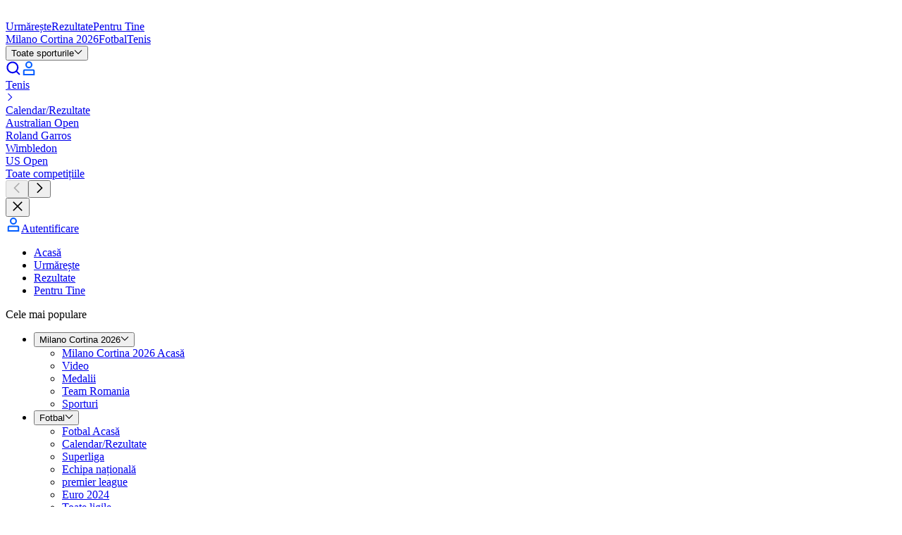

--- FILE ---
content_type: application/javascript; charset=UTF-8
request_url: https://www.eurosport.ro/layout_app_article/_next/static/chunks/app/story/%5B...slug%5D/page-79ef557b9feb1268.js
body_size: 29905
content:
try{!function(){var e="undefined"!=typeof window?window:"undefined"!=typeof global?global:"undefined"!=typeof globalThis?globalThis:"undefined"!=typeof self?self:{},n=(new e.Error).stack;n&&(e._sentryDebugIds=e._sentryDebugIds||{},e._sentryDebugIds[n]="593d2173-2ee9-4d4b-9e8d-f9ca5f8b9708",e._sentryDebugIdIdentifier="sentry-dbid-593d2173-2ee9-4d4b-9e8d-f9ca5f8b9708")}()}catch(e){}(self.webpackChunk_N_E=self.webpackChunk_N_E||[]).push([[3094],{9179:(e,n,a)=>{"use strict";a.d(n,{E0:()=>y});var l=a(28777),t=a(50365),i=a(10546),r=a(81596),s=a(90911),o=a(34043),d=(0,s.q)(o.m),u={kind:"InlineDataFragment",name:"playlistFragment"};u.hash="dba479a7159a001f49eb40b867ce2160",a(78116);var c=(u.hash&&"dba479a7159a001f49eb40b867ce2160"!==u.hash&&console.error("The definition of 'playlistFragment' appears to have changed. Run `relay-compiler` to update the generated files to receive the expected data."),u);function g(e,n){var a=Object.keys(e);if(Object.getOwnPropertySymbols){var l=Object.getOwnPropertySymbols(e);n&&(l=l.filter(function(n){return Object.getOwnPropertyDescriptor(e,n).enumerable})),a.push.apply(a,l)}return a}function m(e){for(var n=1;n<arguments.length;n++){var a=null!=arguments[n]?arguments[n]:{};n%2?g(Object(a),!0).forEach(function(n){(0,l.A)(e,n,a[n])}):Object.getOwnPropertyDescriptors?Object.defineProperties(e,Object.getOwnPropertyDescriptors(a)):g(Object(a)).forEach(function(n){Object.defineProperty(e,n,Object.getOwnPropertyDescriptor(a,n))})}return e}var p=(0,t.U)({fragment:c,parser:function(e){var n=e.id,a=e.databaseId,l=e.title,t=e.pictureFormats,s=e.link,o=e.totalVideos,u=e.sportName,c=(0,i.Ay)(t,r.EB);return{playlist:m(m({},d(n)),{},{netsportId:a,title:l,url:s.url,totalVideos:o,sportName:u,pictureFormatIds:c.map(function(e){return e.id})}),associatedEntities:{pictureFormats:c}}},key:"playlist",pluralKey:"playlists"}),y=(p.parsePlaylist,p.parsePlaylistFragment);p.parsePlaylistFragments},10661:(e,n,a)=>{"use strict";a.d(n,{A:()=>y});var l=a(7620),t=a(86453),i=a(25150),r=a.n(i),s=a(2814),o=a(80141),d=function(e){var n=e.id,a=e.title,i=e.titleClassName,s=e.url,o=e.isSelected,d=e.className,u=e.isEurosport,c=e.isTNTSports;return l.createElement(t.oz,{id:n,"data-testid":"".concat(n,"-tab"),as:"li",className:r()("flex-1 focus:outline-none",d),"data-slide-id":n},l.createElement(s?"a":"span",{className:r()("flex h-full w-full cursor-pointer py-3",{"caps-s5-fx @md:caps-s3-fx border-b border-br-3-100 font-bold text-br-2-40":u,"border-b-4 text-br-3-120":o&&u,"border-primary-01 section-title-4 @md:section-title-3 text-neutral-06 border-b":c,"text-primary-01 border-b-4":o&&c}),href:s},l.createElement("span",{className:r()("single-line m-auto",i)},a)))},u=a(66730);function c(e,n){(null==n||n>e.length)&&(n=e.length);for(var a=0,l=Array(n);a<n;a++)l[a]=e[a];return l}var g=function(e){var n,a=e.children,t=e.defaultActiveTab,i=e.onTabChange,r=(0,u.g)(a,o.A),s=r.findIndex(function(e){return e.props.id===t}),d=function(e){if(Array.isArray(e))return e}(n=(0,l.useState)(s>-1?s:0))||function(e,n){var a=null==e?null:"undefined"!=typeof Symbol&&e[Symbol.iterator]||e["@@iterator"];if(null!=a){var l,t,i,r,s=[],o=!0,d=!1;try{i=(a=a.call(e)).next,!1;for(;!(o=(l=i.call(a)).done)&&(s.push(l.value),s.length!==n);o=!0);}catch(e){d=!0,t=e}finally{try{if(!o&&null!=a.return&&(r=a.return(),Object(r)!==r))return}finally{if(d)throw t}}return s}}(n,2)||function(e,n){if(e){if("string"==typeof e)return c(e,2);var a=({}).toString.call(e).slice(8,-1);return"Object"===a&&e.constructor&&(a=e.constructor.name),"Map"===a||"Set"===a?Array.from(e):"Arguments"===a||/^(?:Ui|I)nt(?:8|16|32)(?:Clamped)?Array$/.test(a)?c(e,n):void 0}}(n,2)||function(){throw TypeError("Invalid attempt to destructure non-iterable instance.\nIn order to be iterable, non-array objects must have a [Symbol.iterator]() method.")}(),g=d[0],m=d[1];return{onChange:(0,l.useCallback)(function(e){var n,a;null==i||i({newTab:null==(n=r[e])?void 0:n.props.id,previousTab:null==(a=r[g])?void 0:a.props.id}),m(e)},[i,r,g]),selectedIndex:g,tabs:r}},m=["className","tabsClassName","hasPadding","hasContentMarginTop"],p=function(e){var n=e.className,a=e.tabsClassName,i=e.hasPadding,o=e.hasContentMarginTop,u=function(e,n){if(null==e)return{};var a,l,t=function(e,n){if(null==e)return{};var a={};for(var l in e)if(({}).hasOwnProperty.call(e,l)){if(-1!==n.indexOf(l))continue;a[l]=e[l]}return a}(e,n);if(Object.getOwnPropertySymbols){var i=Object.getOwnPropertySymbols(e);for(l=0;l<i.length;l++)a=i[l],-1===n.indexOf(a)&&({}).propertyIsEnumerable.call(e,a)&&(t[a]=e[a])}return t}(e,m),c=(0,s.P)(),p=c.isEurosport,y=c.isTNTSports,k=g(u),F=k.onChange,f=k.selectedIndex,h=k.tabs;return l.createElement("div",{className:r()(n),"data-testid":"atom-tabs"},l.createElement(t.fu,{as:"div",onChange:F},l.createElement(t.wb,{as:"ul",className:r()("relative flex",{"px-5 @md:px-0":i,"px-0":!i},a)},h.map(function(e,n){var a=e.props,t=a.className,i=a.id,r=a.title,s=a.titleClassName,o=a.url;return l.createElement(d,{key:i,id:i,title:r,titleClassName:s,url:o,className:t,isSelected:f===n,isEurosport:p,isTNTSports:y})})),l.createElement(t.T2,null,h.map(function(e){return l.createElement(t.Kp,{key:e.props.id,className:r()({"mt-5 @md:mt-6 @lg:mt-10":o}),"data-testid":"tab-content",unmount:!1},e)}))))};p.Tab=o.A;let y=p},48218:(e,n,a)=>{"use strict";a.d(n,{A:()=>A,Y:()=>D});var l=a(7620),t=a(25150),i=a.n(t),r=a(49307),s=a(19860),o=a(33422),d=a(85964),u=a(28259),c=a(63259);function g(e){return(g="function"==typeof Symbol&&"symbol"==typeof Symbol.iterator?function(e){return typeof e}:function(e){return e&&"function"==typeof Symbol&&e.constructor===Symbol&&e!==Symbol.prototype?"symbol":typeof e})(e)}function m(){return(m=Object.assign?Object.assign.bind():function(e){for(var n=1;n<arguments.length;n++){var a=arguments[n];for(var l in a)({}).hasOwnProperty.call(a,l)&&(e[l]=a[l])}return e}).apply(null,arguments)}function p(e,n,a){var l;return(l=function(e,n){if("object"!=g(e)||!e)return e;var a=e[Symbol.toPrimitive];if(void 0!==a){var l=a.call(e,n||"default");if("object"!=g(l))return l;throw TypeError("@@toPrimitive must return a primitive value.")}return("string"===n?String:Number)(e)}(n,"string"),(n="symbol"==g(l)?l:l+"")in e)?Object.defineProperty(e,n,{value:a,enumerable:!0,configurable:!0,writable:!0}):e[n]=a,e}var y=p(p(p({},c.s.DISCOVERY_PLUS,{button:{border:"border-button-streaming-surface-discovery-enabled",borderHover:"hover:border-button-streaming-surface-discovery-hovered group-hover:border-button-streaming-surface-discovery-hovered",borderActive:"active:border-button-streaming-border-discovery-pressed group-active:border-button-streaming-border-discovery-pressed",bg:"bg-button-streaming-surface-discovery-enabled",bgHover:"group-hover:bg-button-streaming-surface-discovery-hovered hover:bg-button-streaming-surface-discovery-hovered ",bgActive:"group-active:bg-button-streaming-surface-discovery-pressed active:bg-button-streaming-surface-discovery-pressed"},content:{}}),c.s.HBO_MAX,{button:{border:"border-hbomax-main",borderActive:"active:border-hbomax-action-pressed group-active:border-hbomax-action-pressed",bg:"bg-hbomax-main",bgHover:"hover:bg-hbomax-action-hover group-hover:bg-hbomax-action-hover",bgActive:"active:bg-hbomax-action-pressed group-active:bg-hbomax-action-pressed"},content:{bg:"bg-hbomax-main",bgHover:"hover:bg-hbomax-action-hover group-hover:bg-hbomax-action-hover",bgActive:"active:bg-hbomax-action-pressed group-active:bg-hbomax-action-pressed"}}),c.s.HBO_MAX_GLOBAL,{button:{border:"border-[#00030C] border-color-[#000330C]",bg:"bg-[radial-gradient(47%_312.98%_at_50%_50%,#1E2732_29.88%,#00030C_100%)]",bgHover:"hover:bg-[#1E2732] group-hover:bg-[#1E2732] hover:bg-none group-hover:bg-none",bgActive:"group-active:bg-[#00030C] active:bg-[#00030C]"},content:{}}),k=function(e,n){var a=D(y,e,"button");return i()("group inline-flex items-center","max-w-50 @md:max-w-92.5 @xl:max-w-100 h-full","pl-tk-space-fx-padding-md py-tk-space-fx-padding-xs pr-tk-space-fx-padding-xs  gap-tk-space-fx-between-elements-md","border-tk-stroke-fx-sm rounded-tk-radius-fx-sm","disabled:opacity-[0.2]",a.border,a.bg,!n&&a.borderHover,!n&&a.borderActive,!n&&a.bgHover,!n&&a.bgActive)},F=function(e,n){var a=D(y,e,"content");return i()("flex h-full items-center flex-1 min-w-0 gap-tk-space-fx-padding-xs",a.border,a.bg,!n&&a.borderHover,!n&&a.borderActive,!n&&a.bgHover,!n&&a.bgActive)};let f=function(e){var n,a=e.link,t=e.right,g=e.type,p=e.isDisabled,y=e.className,f=k(g,p),h=t.logo,b=t.text,T=l.createElement("div",{className:F(g,p)},b&&l.createElement("div",{className:"text-fill-03 typo-tk-label-lg min-w-0 flex-1 truncate"},l.createElement("span",{className:"@md:hidden"},b.shortLabel),l.createElement("span",{className:"@max-md:hidden"},b.label)),h&&l.createElement(r.A,m({},h.picture,{alt:h.alt,className:i()({"w-5.5":(n=h.ratio)===c.A.SQUARE,"w-9.5":n===c.A.RATIO_16x9,"h-[22.1px] w-[30.7px]":n===c.A.RATIO_HBO_MAX_GLOBAL}),shouldSSR:!0})),l.createElement(s.A,{type:o.M.CHEVRON_RIGHT,size:10,variant:o.l.NO_ACTION,tokenVariant:d.N.ON_DARK}));return p?l.createElement("button",{className:i()(f,y),disabled:!0},T):l.createElement(u.A,{className:i()(f,y),url:a.url,isTargetBlank:a.isTargetBlank,dataTestId:"subscribe-button"},T)};function h(e){return(h="function"==typeof Symbol&&"symbol"==typeof Symbol.iterator?function(e){return typeof e}:function(e){return e&&"function"==typeof Symbol&&e.constructor===Symbol&&e!==Symbol.prototype?"symbol":typeof e})(e)}function b(){return(b=Object.assign?Object.assign.bind():function(e){for(var n=1;n<arguments.length;n++){var a=arguments[n];for(var l in a)({}).hasOwnProperty.call(a,l)&&(e[l]=a[l])}return e}).apply(null,arguments)}function T(e){return function(e){if(Array.isArray(e))return K(e)}(e)||function(e){if("undefined"!=typeof Symbol&&null!=e[Symbol.iterator]||null!=e["@@iterator"])return Array.from(e)}(e)||function(e,n){if(e){if("string"==typeof e)return K(e,void 0);var a=({}).toString.call(e).slice(8,-1);return"Object"===a&&e.constructor&&(a=e.constructor.name),"Map"===a||"Set"===a?Array.from(e):"Arguments"===a||/^(?:Ui|I)nt(?:8|16|32)(?:Clamped)?Array$/.test(a)?K(e,n):void 0}}(e)||function(){throw TypeError("Invalid attempt to spread non-iterable instance.\nIn order to be iterable, non-array objects must have a [Symbol.iterator]() method.")}()}function K(e,n){(null==n||n>e.length)&&(n=e.length);for(var a=0,l=Array(n);a<n;a++)l[a]=e[a];return l}function v(e,n,a){var l;return(l=function(e,n){if("object"!=h(e)||!e)return e;var a=e[Symbol.toPrimitive];if(void 0!==a){var l=a.call(e,n||"default");if("object"!=h(l))return l;throw TypeError("@@toPrimitive must return a primitive value.")}return("string"===n?String:Number)(e)}(n,"string"),(n="symbol"==h(l)?l:l+"")in e)?Object.defineProperty(e,n,{value:a,enumerable:!0,configurable:!0,writable:!0}):e[n]=a,e}var I=v(v(v({},c.s.DISCOVERY_PLUS,{button:{border:"border-button-streaming-border-discovery-enabled",borderHover:"hover:bg-button-streaming-surface-discovery-hovered hover:border-button-streaming-border-discovery-hovered",borderActive:"active:bg-button-streaming-surface-discovery-pressed active:border-button-streaming-surface-discovery-pressed",bgHover:"hover:bg-button-streaming-surface-discovery-hovered",bgActive:"active:bg-button-streaming-surface-discovery-pressed"},content:{bg:"bg-button-streaming-surface-discovery-enabled",bgHover:"group-hover:bg-button-streaming-surface-discovery-hovered",bgActive:"group-active:bg-button-streaming-surface-discovery-pressed"}}),c.s.HBO_MAX,{button:{border:"border-hbomax-main",bgHover:"hover:bg-hbomax-action-hover",bgActive:"active:bg-hbomax-action-pressed"},content:{bg:"bg-hbomax-main",bgHover:"group-hover:bg-hbomax-action-hover ",bgActive:"group-active:bg-hbomax-action-pressed"}}),c.s.HBO_MAX_GLOBAL,{button:{border:"border-[#00030C]",bgHover:"hover:bg-[#1E2732] group-hover:bg-[#1E2732]",bgActive:"active:bg-[#00030C]"},content:{bg:"bg-[radial-gradient(50.23%_336.05%_at_50%_60.93%,#1E2732_30%,#00030C_100%)]",bgHover:"group-hover:bg-none group-hover:bg-[#1E2732] group-hover:bg-[#1E2732] group-active:bg-[#00030C]"}}),S=function(e){var n=D(I,e,"button");return i().apply(void 0,["group inline-flex items-center shrink-0","border-tk-stroke-fx-sm rounded-tk-radius-fx-sm","h-7 max-w-40 @md:max-w-75 @xl:max-w-87.5","gap-tk-space-fx-between-elements-md pl-tk-space-fx-padding-xs","bg-button-streaming-surface-fill-01 overflow-hidden"].concat(T(Object.values(n))))},L=function(e){var n=D(I,e,"content");return i().apply(void 0,["flex h-full flex-end items-center","pl-tk-space-fx-padding-xs py-tk-space-fx-padding-4xs pr-tk-space-fx-padding-3xs","gap-tk-space-fx-between-elements-sm"].concat(T(Object.values(n))))};let C=function(e){var n,a=e.left,t=e.link,g=e.right,m=e.type,p=e.className,y=g.logo;return l.createElement(u.A,{url:t.url,isTargetBlank:t.isTargetBlank,className:i()(S(m),p),dataTestId:"watch-button"},l.createElement(s.A,{type:a.icon,size:14,className:"group-hover:fill-fill-02 group-active:fill-fill-02"}),l.createElement("div",{className:i()("typo-tk-fx-label-sm text-button-default-text-fill-02 line-clamp-2 min-w-0 flex-1 truncate","group-hover:text-button-default-text-fill-03")},l.createElement("span",{className:"@md:hidden"},a.text.shortLabel),l.createElement("span",{className:"@max-md:hidden"},a.text.label)),l.createElement("div",{className:L(m)},y&&l.createElement(r.A,b({},y.picture,{alt:y.alt,className:i()({"w-4.5":(n=y.ratio)===c.A.SQUARE,"w-8":n===c.A.RATIO_16x9,"h-5 w-[27.8px]":n===c.A.RATIO_HBO_MAX_GLOBAL}),shouldSSR:!0})),l.createElement(s.A,{type:o.M.CHEVRON_RIGHT,size:10,variant:o.l.NO_ACTION,tokenVariant:d.N.ON_DARK})))};var D=function(e,n,a){return e[n][a]};let A=function(e){var n=e.left,a=e.link,t=e.right,i=e.type,r=e.className,s=e.isDisabled;return n?l.createElement(C,{className:r,left:n,link:a,right:t,type:i}):l.createElement(f,{isDisabled:s,className:r,link:a,right:t,type:i})}},48463:(e,n,a)=>{"use strict";a.d(n,{ArticleZonesWrapper:()=>t});var l=a(7620);let t=function(e){var n=e.children;return l.createElement("div",{className:"gap-tk-space-rs-between-sections pb-tk-space-rs-page-lg flex flex-col"},n)}},51316:(e,n,a)=>{"use strict";a.d(n,{bX:()=>o,et:()=>s,m4:()=>l,qw:()=>t,tb:()=>r,vI:()=>i});var l="ShareContainerInput",t="article_page.share.label",i="common.share.share_this_page",r="https://www.facebook.com/dialog/share?app_id={app_id}&display=popup&href={href}",s="https://twitter.com/intent/tweet?url={url}&text={text}&via={via}",o="https://api.whatsapp.com/send?text={text}"},59229:(e,n,a)=>{"use strict";a.d(n,{t:()=>o});var l=a(57370),t=a(95811),i=a(5218),r=a(59423),s=a(92725),o=function(e){var n,a=e.pictureFormatIds,o=e.type,d=e.utils,u=d.brand,c=(0,d.getPictureFormatById)(a[0]),g=(0,i.k)((0,r.A)({placeholderType:void 0,brand:u,height:38,src:null==c?void 0:c.url,withThumbnail:!1}));o===l.B.HBO_MAX_GLOBAL?n=s.A.RATIO_HBO_MAX_GLOBAL:(null==c?void 0:c.format)===t.V.XXL_16_9?n=s.A.RATIO_16x9:(null==c?void 0:c.format)===t.V.L_1_1&&(n=s.A.SQUARE);var m=o.toLowerCase().replace(/_/g," ");return n?{alt:m,picture:g,ratio:n}:void 0}},80141:(e,n,a)=>{"use strict";a.d(n,{A:()=>r});var l=a(7620),t=a(25150),i=a.n(t);let r=function(e){var n=e.children,a=e.className;return l.createElement("div",{className:i()("rounded-sm",a),"data-testid":"atom-tab",role:"tab"},n)}},86504:(e,n,a)=>{Promise.resolve().then(a.bind(a,922)),Promise.resolve().then(a.bind(a,94772)),Promise.resolve().then(a.bind(a,48463)),Promise.resolve().then(a.bind(a,50845)),Promise.resolve().then(a.t.bind(a,45165,23)),Promise.resolve().then(a.bind(a,71277)),Promise.resolve().then(a.bind(a,78736)),Promise.resolve().then(a.bind(a,95196)),Promise.resolve().then(a.bind(a,10890)),Promise.resolve().then(a.bind(a,53363)),Promise.resolve().then(a.bind(a,97764)),Promise.resolve().then(a.bind(a,68257)),Promise.resolve().then(a.bind(a,98608)),Promise.resolve().then(a.bind(a,33546)),Promise.resolve().then(a.bind(a,9291)),Promise.resolve().then(a.t.bind(a,17357,17)),Promise.resolve().then(a.t.bind(a,16676,17)),Promise.resolve().then(a.t.bind(a,6424,17)),Promise.resolve().then(a.t.bind(a,3577,17)),Promise.resolve().then(a.t.bind(a,29655,23)),Promise.resolve().then(a.t.bind(a,10676,23)),Promise.resolve().then(a.t.bind(a,56827,23)),Promise.resolve().then(a.t.bind(a,84176,23))},94772:(e,n,a)=>{"use strict";a.d(n,{ArticleEditorialFeedZone:()=>x,ArticleMainZone:()=>aa,ArticleNavigationZone:()=>aK,MostPopularStoriesZone:()=>a1});var l,t,i,r,s,o,d,u,c=a(6003),g=a(7620),m=a(49207),p=a(72589),y=a(25529),k=a(22623),F=a(63762),f=a(41160),h=a(50208),b=a(17085),T=a(45887),K=a(18342),v=function(){var e={defaultValue:null,kind:"LocalArgument",name:"after"},n={defaultValue:null,kind:"LocalArgument",name:"databaseId"},a={defaultValue:null,kind:"LocalArgument",name:"first"},l={kind:"Variable",name:"first",variableName:"first"},t=[{kind:"Variable",name:"after",variableName:"after"},{kind:"Variable",name:"databaseId",variableName:"databaseId"},l],i={alias:null,args:null,kind:"ScalarField",name:"id",storageKey:null},r={alias:null,args:null,kind:"ScalarField",name:"databaseId",storageKey:null},s={alias:null,args:null,kind:"ScalarField",name:"type",storageKey:null},o={alias:null,args:null,kind:"ScalarField",name:"name",storageKey:null},d={alias:null,args:null,kind:"ScalarField",name:"url",storageKey:null},u=[d],c={alias:null,args:null,concreteType:"Link",kind:"LinkedField",name:"link",plural:!1,selections:u,storageKey:null},g=[i,{alias:null,args:null,kind:"ScalarField",name:"inArenaId",storageKey:null},r,{alias:null,args:null,kind:"ScalarField",name:"taxonomyId",storageKey:null},s,o,c],m=[{kind:"InlineDataFragmentSpread",name:"contextFragment",selections:g,args:null,argumentDefinitions:[]}],p={alias:null,args:null,concreteType:"ContextItem",kind:"LinkedField",name:"context",plural:!0,selections:m,storageKey:null},y={alias:null,args:null,kind:"ScalarField",name:"__typename",storageKey:null},k={alias:"cricvizMatchStripWidgetId",args:null,kind:"ScalarField",name:"id",storageKey:null},F={alias:null,args:null,kind:"ScalarField",name:"isTargetBlank",storageKey:null},f={alias:null,args:null,kind:"ScalarField",name:"matchId",storageKey:null},h=[i,{alias:null,args:null,concreteType:"Link",kind:"LinkedField",name:"link",plural:!1,selections:[d,F,{alias:null,args:null,kind:"ScalarField",name:"inAppLink",storageKey:null}],storageKey:null},f],b={kind:"InlineFragment",selections:[{kind:"InlineDataFragmentSpread",name:"cricvizMatchStripWidgetFragment",selections:[k,{alias:null,args:null,concreteType:"CricvizMatchStripWidgetCard",kind:"LinkedField",name:"cards",plural:!0,selections:[{kind:"InlineDataFragmentSpread",name:"cricvizMatchStripWidgetCardFragment",selections:h,args:null,argumentDefinitions:[]}],storageKey:null}],args:null,argumentDefinitions:[]}],type:"CricvizMatchStripWidget",abstractKey:null},T={alias:null,args:null,kind:"ScalarField",name:"title",storageKey:null},K={alias:"optionalLink",args:null,concreteType:"Link",kind:"LinkedField",name:"link",plural:!1,selections:u,storageKey:null},v={alias:null,args:null,kind:"ScalarField",name:"displayType",storageKey:null},I={alias:null,args:null,kind:"ScalarField",name:"breadcrumbTitle",storageKey:null},S={alias:null,args:null,kind:"ScalarField",name:"seoTitle",storageKey:null},L={alias:null,args:null,kind:"ScalarField",name:"teaser",storageKey:null},C={alias:null,args:null,kind:"ScalarField",name:"seoTeaser",storageKey:null},D={alias:null,args:null,kind:"ScalarField",name:"publicationTime",storageKey:null},A={alias:null,args:null,kind:"ScalarField",name:"lastUpdatedTime",storageKey:null},x={alias:null,args:null,kind:"ScalarField",name:"highlights",storageKey:null},E={alias:"pictureFormat",args:null,kind:"ScalarField",name:"format",storageKey:null},M={alias:null,args:null,kind:"ScalarField",name:"width",storageKey:null},N={alias:null,args:null,kind:"ScalarField",name:"height",storageKey:null},H={alias:null,args:null,concreteType:"Point",kind:"LinkedField",name:"focalPoint",plural:!1,selections:[{alias:null,args:null,kind:"ScalarField",name:"x",storageKey:null},{alias:null,args:null,kind:"ScalarField",name:"y",storageKey:null}],storageKey:null},P=[i,d,E,M,N,H],w={kind:"InlineDataFragmentSpread",name:"pictureFormatBaseFragment",selections:P,args:null,argumentDefinitions:[]},V=[w],_={alias:null,args:null,concreteType:"Picture",kind:"LinkedField",name:"pictureFormats",plural:!0,selections:V,storageKey:null},O={alias:null,args:null,kind:"ScalarField",name:"firstName",storageKey:null},B={alias:null,args:null,kind:"ScalarField",name:"lastName",storageKey:null},R={alias:null,args:null,concreteType:"Author",kind:"LinkedField",name:"authors",plural:!0,selections:[{kind:"InlineDataFragmentSpread",name:"authorBaseFragment",selections:[i,O,B,c,_],args:null,argumentDefinitions:[]}],storageKey:null},z={alias:"netsportId",args:null,kind:"ScalarField",name:"databaseId",storageKey:null},W={alias:null,args:null,concreteType:"Agency",kind:"LinkedField",name:"agency",plural:!1,selections:[{kind:"InlineDataFragmentSpread",name:"agencyFragment",selections:[i,z,o,c,_],args:null,argumentDefinitions:[]}],storageKey:null},j={alias:null,args:null,concreteType:"AnalyticsSponsor",kind:"LinkedField",name:"analyticsData",plural:!1,selections:[{alias:null,args:null,kind:"ScalarField",name:"level",storageKey:null},o],storageKey:null},U=[d,F],q={alias:null,args:null,concreteType:"Link",kind:"LinkedField",name:"link",plural:!1,selections:U,storageKey:null},G={alias:null,args:null,kind:"ScalarField",name:"text",storageKey:null},Q=[i,r,o],Y={alias:null,args:null,kind:"ScalarField",name:"category",storageKey:null},X={alias:null,args:null,kind:"ScalarField",name:"description",storageKey:null},J={alias:null,args:null,kind:"ScalarField",name:"status",storageKey:null},Z=[Y,X,J],$={alias:null,args:null,kind:"ScalarField",name:"hasLiveCommentary",storageKey:null},ee={alias:null,args:null,kind:"ScalarField",name:"netsportId",storageKey:null},en={alias:null,args:null,concreteType:"Link",kind:"LinkedField",name:"calendarResultsLink",plural:!1,selections:u,storageKey:null},ea={alias:null,args:null,kind:"ScalarField",name:"logo",storageKey:null},el={alias:null,args:null,concreteType:"FavoritesAnalytics",kind:"LinkedField",name:"analyticsData",plural:!1,selections:[{kind:"InlineDataFragmentSpread",name:"favoritesAnalyticsFragment",selections:[o,s],args:null,argumentDefinitions:[]}],storageKey:null},et={kind:"Variable",name:"theme",variableName:"theme"},ei=[et],er=[{defaultValue:"DARK",kind:"LocalArgument",name:"theme"}],es={kind:"Variable",name:"scoreCenterType",variableName:"scoreCenterType"},eo={defaultValue:null,kind:"LocalArgument",name:"scoreCenterType"},ed={alias:null,args:null,kind:"ScalarField",name:"label",storageKey:null},eu={alias:"platformLink",args:null,concreteType:"Link",kind:"LinkedField",name:"link",plural:!1,selections:U,storageKey:null},ec={alias:null,args:null,kind:"ScalarField",name:"shortLabel",storageKey:null},eg=[ed,eu,{alias:null,args:[{kind:"Variable",name:"size",variableName:"size"},et],concreteType:"Picture",kind:"LinkedField",name:"logo",plural:!0,selections:V,storageKey:null},ec,s],em={kind:"Literal",name:"theme",value:"ON_DARK_BACKGROUND"},ep=[{kind:"Literal",name:"size",value:"SMALL"},em],ey=[{defaultValue:null,kind:"LocalArgument",name:"size"},{defaultValue:null,kind:"LocalArgument",name:"theme"}],ek={kind:"Variable",name:"withEditorialClassification",variableName:"withEditorialClassification"},eF={kind:"Variable",name:"withScoreCenterClassification",variableName:"withScoreCenterClassification"},ef=[es,ek,eF],eh={defaultValue:!1,kind:"LocalArgument",name:"withEditorialClassification"},eb={defaultValue:!1,kind:"LocalArgument",name:"withScoreCenterClassification"},eT=[eo,eh,eb],eK={kind:"InlineDataFragmentSpread",name:"matchCardBaseFragment",selections:[{kind:"InlineFragment",selections:[{condition:"withEditorialClassification",kind:"Condition",passingValue:!0,selections:[{alias:null,args:null,concreteType:"EditorialClassification",kind:"LinkedField",name:"editorialClassification",plural:!1,selections:[{kind:"InlineDataFragmentSpread",name:"editorialClassificationFragment",selections:Z,args:null,argumentDefinitions:[]}],storageKey:null}]},$,i,c,ee,{condition:"withScoreCenterClassification",kind:"Condition",passingValue:!0,selections:[{alias:null,args:null,concreteType:"ScoreCenterClassification",kind:"LinkedField",name:"scoreCenterClassification",plural:!1,selections:[{kind:"InlineDataFragmentSpread",name:"scoreCenterClassificationFragment",selections:[{alias:null,args:null,concreteType:"Competition",kind:"LinkedField",name:"competition",plural:!1,selections:[{kind:"InlineDataFragmentSpread",name:"competitionBaseFragment",selections:[i,{alias:"competitionBaseName",args:null,kind:"ScalarField",name:"name",storageKey:null},en,ea,{alias:null,args:null,concreteType:"TaxonomyCompetition",kind:"LinkedField",name:"taxonomyCompetition",plural:!1,selections:[{kind:"InlineDataFragmentSpread",name:"taxonomyCompetitionFragment",selections:[el,en,i,c,ea,{alias:null,args:null,concreteType:"TaxonomySport",kind:"LinkedField",name:"sport",plural:!1,selections:[{kind:"InlineDataFragmentSpread",name:"taxonomySportFragment",selections:[el,{alias:null,args:ei,kind:"ScalarField",name:"icon",storageKey:null},i,{alias:null,args:null,concreteType:"Link",kind:"LinkedField",name:"liveboxLink",plural:!1,selections:u,storageKey:null},c,o,{alias:null,args:ei,kind:"ScalarField",name:"olympicsIcon",storageKey:null},{alias:null,args:null,concreteType:"Link",kind:"LinkedField",name:"olympicsLink",plural:!1,selections:u,storageKey:null}],args:ei,argumentDefinitions:er}],storageKey:null},o],args:null,argumentDefinitions:er}],storageKey:null}],args:null,argumentDefinitions:[]}],storageKey:null},{alias:null,args:[{kind:"Variable",name:"type",variableName:"scoreCenterType"}],kind:"ScalarField",name:"sectionTitle",storageKey:null}],args:[es],argumentDefinitions:[eo]}],storageKey:null}]},J,{alias:null,args:null,concreteType:"WatchBanner",kind:"LinkedField",name:"watchBanner",plural:!1,selections:[{kind:"InlineDataFragmentSpread",name:"watchBannerFragment",selections:[ed,{alias:null,args:null,concreteType:"DestinationPlatform",kind:"LinkedField",name:"platform",plural:!1,selections:[{kind:"InlineDataFragmentSpread",name:"destinationPlatformFragment",selections:eg,args:ep,argumentDefinitions:ey}],storageKey:null},ec,J],args:null,argumentDefinitions:[]}],storageKey:null}],type:"IMatchCard",abstractKey:"__isIMatchCard"}],args:ef,argumentDefinitions:eT},ev={kind:"InlineFragment",selections:u,type:"MatchCardFlag",abstractKey:null},eI={kind:"InlineFragment",selections:u,type:"MatchCardLogo",abstractKey:null},eS={alias:null,args:null,concreteType:null,kind:"LinkedField",name:"image",plural:!1,selections:[{kind:"InlineDataFragmentSpread",name:"matchCardImageFragment",selections:[y,ev,eI],args:null,argumentDefinitions:[]}],storageKey:null},eL=[{kind:"Literal",name:"dateTimeVariant",value:"TIME_ONLY"}],eC={alias:"timeOnlyInfo",args:eL,kind:"ScalarField",name:"info",storageKey:'info(dateTimeVariant:"TIME_ONLY")'},eD={condition:"withTimeOnlyVariant",kind:"Condition",passingValue:!0,selections:[eC]},eA=[{kind:"Literal",name:"dateTimeVariant",value:"DATE_INSTEAD_OF_TIME_IF_NOT_TODAY"}],ex={alias:"dateOrTimeInfo",args:eA,kind:"ScalarField",name:"info",storageKey:'info(dateTimeVariant:"DATE_INSTEAD_OF_TIME_IF_NOT_TODAY")'},eE={condition:"withDateOrTimeVariant",kind:"Condition",passingValue:!0,selections:[ex]},eM=[{kind:"InlineDataFragmentSpread",name:"matchCardParticipantFragment",selections:[i,eS,o],args:null,argumentDefinitions:[]}],eN={alias:null,args:null,kind:"ScalarField",name:"rank",storageKey:null},eH={alias:null,args:null,kind:"ScalarField",name:"result",storageKey:null},eP={kind:"Variable",name:"withDateOrTimeVariant",variableName:"withDateOrTimeVariant"},ew={kind:"Variable",name:"withTimeOnlyVariant",variableName:"withTimeOnlyVariant"},eV={defaultValue:!1,kind:"LocalArgument",name:"withDateOrTimeVariant"},e_={defaultValue:!1,kind:"LocalArgument",name:"withTimeOnlyVariant"},eO={alias:null,args:null,concreteType:"MatchCardParticipant",kind:"LinkedField",name:"away",plural:!1,selections:eM,storageKey:null},eB=[{alias:null,args:null,kind:"ScalarField",name:"text1",storageKey:null},{alias:null,args:null,kind:"ScalarField",name:"text2",storageKey:null}],eR={alias:null,args:[{kind:"Variable",name:"context",variableName:"headerContext"}],concreteType:"MatchCardHeader",kind:"LinkedField",name:"header",plural:!1,selections:[{kind:"InlineDataFragmentSpread",name:"matchCardHeaderFragment",selections:eB,args:null,argumentDefinitions:[]}],storageKey:null},ez={alias:null,args:null,concreteType:"MatchCardParticipant",kind:"LinkedField",name:"home",plural:!1,selections:eM,storageKey:null},eW={alias:null,args:null,kind:"ScalarField",name:"infos",storageKey:null},ej=[{alias:"dateOrTimeText",args:eA,kind:"ScalarField",name:"text",storageKey:'text(dateTimeVariant:"DATE_INSTEAD_OF_TIME_IF_NOT_TODAY")'}],eU={alias:null,args:null,kind:"ScalarField",name:"isWinner",storageKey:null},eq={alias:null,args:null,kind:"ScalarField",name:"score",storageKey:null},eG=[eU,eq],eQ=[{kind:"InlineDataFragmentSpread",name:"horizontalHeadToHeadScoreBoxParticipantResultFragment",selections:eG,args:null,argumentDefinitions:[]}],eY=[{alias:null,args:null,concreteType:"HorizontalHeadToHeadScoreBoxParticipantResult",kind:"LinkedField",name:"away",plural:!1,selections:eQ,storageKey:null},{alias:null,args:null,concreteType:"HorizontalHeadToHeadScoreBoxParticipantResult",kind:"LinkedField",name:"home",plural:!1,selections:eQ,storageKey:null}],eX=[{kind:"Variable",name:"headerContext",variableName:"headerContext"},es,eP,ek,eF,ew],eJ={defaultValue:null,kind:"LocalArgument",name:"headerContext"},eZ=[eJ,eo,eV,eh,eb,e_],e$={alias:null,args:null,kind:"ScalarField",name:"isServing",storageKey:null},e0={alias:null,args:null,concreteType:"VerticalHeadToHeadMatchCardResult",kind:"LinkedField",name:"results",plural:!0,selections:[eU,eq,J,{alias:null,args:null,kind:"ScalarField",name:"tieBreak",storageKey:null}],storageKey:null},e1=[{kind:"InlineDataFragmentSpread",name:"verticalHeadToHeadMatchCardParticipantResultFragment",selections:[i,{alias:null,args:null,concreteType:"MatchCardParticipant",kind:"LinkedField",name:"participants",plural:!0,selections:eM,storageKey:null},e$,eU,e0],args:null,argumentDefinitions:[]}],e2=[eK,{alias:null,args:null,concreteType:"VerticalHeadToHeadMatchCardParticipantResult",kind:"LinkedField",name:"away",plural:!1,selections:e1,storageKey:null},eR,{alias:null,args:null,concreteType:"VerticalHeadToHeadMatchCardParticipantResult",kind:"LinkedField",name:"home",plural:!1,selections:e1,storageKey:null},eD,eE],e9={kind:"Literal",name:"headerContext",value:"DEFAULT"},e3=[y,{kind:"InlineFragment",selections:[{kind:"InlineDataFragmentSpread",name:"defaultMatchCardFragment",selections:[eK,Y,eS,eD,eE,{alias:null,args:[l],concreteType:"DefaultMatchCardResult",kind:"LinkedField",name:"results",plural:!0,selections:[i,{alias:null,args:null,concreteType:"MatchCardParticipant",kind:"LinkedField",name:"participant",plural:!1,selections:eM,storageKey:null},eN,eH],storageKey:null},T],args:[{kind:"Variable",name:"first",variableName:"defaultResultsFirst"},es,eP,ek,eF,ew],argumentDefinitions:[{defaultValue:2,kind:"LocalArgument",name:"first"},eo,eV,eh,eb,e_]}],type:"DefaultMatchCard",abstractKey:null},{kind:"InlineFragment",selections:[{kind:"InlineDataFragmentSpread",name:"horizontalHeadToHeadMatchCardFragment",selections:[eK,eO,eR,ez,eW,{alias:null,args:null,concreteType:null,kind:"LinkedField",name:"scoreBox",plural:!1,selections:[y,{kind:"InlineFragment",selections:[{condition:"withTimeOnlyVariant",kind:"Condition",passingValue:!0,selections:[{alias:"timeOnlyText",args:eL,kind:"ScalarField",name:"text",storageKey:'text(dateTimeVariant:"TIME_ONLY")'}]},{condition:"withDateOrTimeVariant",kind:"Condition",passingValue:!0,selections:ej}],type:"HorizontalHeadToHeadScoreBoxText",abstractKey:null},{kind:"InlineFragment",selections:eY,type:"HorizontalHeadToHeadScoreBoxResult",abstractKey:null}],storageKey:null}],args:eX,argumentDefinitions:eZ}],type:"HorizontalHeadToHeadMatchCard",abstractKey:null},{kind:"InlineFragment",selections:[{kind:"InlineDataFragmentSpread",name:"horizontalHeadToHeadSuperMatchCardFragment",selections:[eK,eO,ez,{alias:null,args:null,concreteType:null,kind:"LinkedField",name:"matches",plural:!0,selections:[{kind:"InlineDataFragmentSpread",name:"verticalHeadToHeadMatchCardFragment",selections:[{kind:"InlineFragment",selections:e2,type:"VerticalHeadToHeadMatchCard",abstractKey:null}],args:[e9,{kind:"Literal",name:"withTimeOnlyVariant",value:!0}],argumentDefinitions:eZ}],storageKey:null},{alias:null,args:null,concreteType:"HorizontalHeadToHeadScoreBoxResult",kind:"LinkedField",name:"scoreBox",plural:!1,selections:eY,storageKey:null}],args:ef,argumentDefinitions:eT}],type:"HorizontalHeadToHeadSuperMatchCard",abstractKey:null},{kind:"InlineFragment",selections:[{kind:"InlineDataFragmentSpread",name:"verticalHeadToHeadMatchCardFragment",selections:e2,args:eX,argumentDefinitions:eZ}],type:"VerticalHeadToHeadMatchCard",abstractKey:null}],e8={kind:"Literal",name:"withDateOrTimeVariant",value:!0},e5=[{defaultValue:2,kind:"LocalArgument",name:"defaultResultsFirst"},eJ,eo,eV,eh,eb,e_],e7=[{kind:"InlineDataFragmentSpread",name:"matchCardFragment",selections:e3,args:[e9,e8],argumentDefinitions:e5}],e4={condition:"withRelatedMatchCards",kind:"Condition",passingValue:!0,selections:[{alias:null,args:null,concreteType:null,kind:"LinkedField",name:"relatedMatchCards",plural:!0,selections:e7,storageKey:null}]},e6=[{kind:"InlineDataFragmentSpread",name:"articleBaseFragment",selections:[i,r,T,K],args:null,argumentDefinitions:[]},v,I,S,L,C,D,A,x,p,_,R,W,{alias:null,args:null,concreteType:"Sponsor",kind:"LinkedField",name:"sponsor",plural:!1,selections:[{kind:"InlineDataFragmentSpread",name:"sponsorFragment",selections:[j,i,_,q,s,G],args:null,argumentDefinitions:[]}],storageKey:null},{alias:null,args:null,concreteType:"Topic",kind:"LinkedField",name:"topic",plural:!1,selections:[{kind:"InlineDataFragmentSpread",name:"topicFragment",selections:Q,args:null,argumentDefinitions:[]}],storageKey:null},e4],ne=[{kind:"Variable",name:"withRelatedMatchCards",variableName:"withRelatedMatchCards"}],nn=[{defaultValue:!1,kind:"LocalArgument",name:"withRelatedMatchCards"}],na={alias:null,args:null,kind:"ScalarField",name:"duration",storageKey:null},nl={alias:null,args:null,kind:"ScalarField",name:"entitlement",storageKey:null},nt={alias:null,args:null,kind:"ScalarField",name:"allowedCountries",storageKey:null},ni=[{kind:"InlineDataFragmentSpread",name:"videoBaseFragment",selections:[i,p,r,na,x,S,C,K,_],args:null,argumentDefinitions:[]},T,L,D,A,nl,nt,R,W,e4],nr={alias:null,args:null,kind:"ScalarField",name:"startTime",storageKey:null},ns={alias:null,args:null,kind:"ScalarField",name:"endTime",storageKey:null},no={alias:null,args:null,kind:"ScalarField",name:"subtitle",storageKey:null},nd={alias:"programLink",args:null,concreteType:"Link",kind:"LinkedField",name:"link",plural:!1,selections:u,storageKey:null},nu=[d,M,N,{alias:"assetPictureFormat",args:null,kind:"ScalarField",name:"format",storageKey:null}],nc={alias:null,args:null,kind:"ScalarField",name:"isLive",storageKey:null},ng={alias:"programDuration",args:null,kind:"ScalarField",name:"duration",storageKey:null},nm={alias:null,args:null,kind:"ScalarField",name:"sportId",storageKey:null},np={alias:null,args:null,kind:"ScalarField",name:"sportName",storageKey:null},ny=[i,{alias:"channelNetsportId",args:null,kind:"ScalarField",name:"databaseId",storageKey:null},o,{alias:null,args:null,kind:"ScalarField",name:"family",storageKey:null},c],nk=[{kind:"InlineDataFragmentSpread",name:"channelFragment",selections:ny,args:null,argumentDefinitions:[]}],nF=[{kind:"InlineDataFragmentSpread",name:"programCardFragment",selections:[{kind:"InlineDataFragmentSpread",name:"programBaseFragment",selections:[i,J,nr,ns,T,no,nd,{alias:null,args:null,concreteType:"AssetPicture",kind:"LinkedField",name:"pictureFormats",plural:!0,selections:[{kind:"InlineDataFragmentSpread",name:"assetPictureFragment",selections:nu,args:null,argumentDefinitions:[]}],storageKey:null}],args:null,argumentDefinitions:[]},nt,nl,nc,ng,nm,np,{alias:null,args:null,concreteType:"Channel",kind:"LinkedField",name:"channel",plural:!1,selections:nk,storageKey:null}],args:null,argumentDefinitions:[]}],nf={alias:null,args:null,kind:"ScalarField",name:"eventId",storageKey:null},nh={alias:null,args:null,kind:"ScalarField",name:"eventName",storageKey:null},nb={alias:null,args:null,kind:"ScalarField",name:"datetime",storageKey:null},nT={alias:null,args:null,concreteType:"LiveComment",kind:"LinkedField",name:"lastLiveComment",plural:!1,selections:[nb],storageKey:null},nK={alias:null,args:null,kind:"ScalarField",name:"totalVideos",storageKey:null},nv={alias:null,args:null,kind:"ScalarField",name:"editorialTitle",storageKey:null},nI={alias:"optionalStartTime",args:null,kind:"ScalarField",name:"startTime",storageKey:null},nS={kind:"InlineFragment",selections:[{kind:"InlineDataFragmentSpread",name:"editorialDefaultMatchCardFragment",selections:[i,r,T,nv,nc,np,nh,nI,c,_],args:null,argumentDefinitions:[]}],type:"DefaultMatch",abstractKey:null},nL={kind:"InlineFragment",selections:[{kind:"InlineDataFragmentSpread",name:"editorialMatchCardFragment",selections:[i,nv,_,{alias:null,args:null,concreteType:null,kind:"LinkedField",name:"matchCard",plural:!1,selections:[{kind:"InlineDataFragmentSpread",name:"matchCardFragment",selections:e3,args:[e9,e8,{kind:"Literal",name:"withEditorialClassification",value:!0}],argumentDefinitions:e5}],storageKey:null}],args:null,argumentDefinitions:[]}],type:"SportsEventCard",abstractKey:null},nC=[y,{kind:"InlineFragment",selections:[{kind:"InlineDataFragmentSpread",name:"articleCardFragment",selections:e6,args:ne,argumentDefinitions:nn}],type:"Article",abstractKey:null},{kind:"InlineFragment",selections:[{kind:"InlineDataFragmentSpread",name:"videoCardFragment",selections:ni,args:ne,argumentDefinitions:nn}],type:"Video",abstractKey:null},{kind:"InlineFragment",selections:nF,type:"Program",abstractKey:null},{kind:"InlineFragment",selections:[{kind:"InlineDataFragmentSpread",name:"podcastFragment",selections:[i,r,T,D,c,_,p],args:null,argumentDefinitions:[]}],type:"Podcast",abstractKey:null},{kind:"InlineFragment",selections:[{kind:"InlineDataFragmentSpread",name:"externalContentFragment",selections:[i,r,T,L,D,A,x,K,p,_],args:null,argumentDefinitions:[]}],type:"ExternalContent",abstractKey:null},{kind:"InlineFragment",selections:[{kind:"InlineDataFragmentSpread",name:"multiplexFragment",selections:[i,r,nf,np,nh,T,L,D,A,c,nT,_],args:null,argumentDefinitions:[]}],type:"Multiplex",abstractKey:null},{kind:"InlineFragment",selections:[{kind:"InlineDataFragmentSpread",name:"playlistFragment",selections:[i,r,T,_,c,nK,np],args:null,argumentDefinitions:[]}],type:"Playlist",abstractKey:null},{kind:"InlineFragment",selections:nk,type:"Channel",abstractKey:null},nS,nL],nD=[{kind:"InlineDataFragmentSpread",name:"editorialCardContentFragment",selections:nC,args:null,argumentDefinitions:nn}],nA={kind:"InlineFragment",selections:[{kind:"InlineDataFragmentSpread",name:"heroCardFragment",selections:[i,{alias:null,args:null,concreteType:null,kind:"LinkedField",name:"content",plural:!1,selections:nD,storageKey:null}],args:null,argumentDefinitions:[]}],type:"HeroCard",abstractKey:null},nx=[i,{alias:null,args:null,concreteType:null,kind:"LinkedField",name:"contents",plural:!0,selections:nD,storageKey:null}],nE=[i,{alias:null,args:null,concreteType:null,kind:"LinkedField",name:"content",plural:!1,selections:[{kind:"InlineDataFragmentSpread",name:"editorialCardContentFragment",selections:nC,args:[{kind:"Literal",name:"withRelatedMatchCards",value:!0}],argumentDefinitions:nn}],storageKey:null}],nM={alias:null,args:null,kind:"ScalarField",name:"mostReadTitle",storageKey:null},nN={alias:null,args:null,kind:"ScalarField",name:"mostWatchedTitle",storageKey:null},nH={alias:null,args:null,kind:"ScalarField",name:"body",storageKey:null},nP={alias:null,args:null,concreteType:"Link",kind:"LinkedField",name:"link",plural:!1,selections:[F,d],storageKey:null},nw={alias:null,args:null,concreteType:"CTA",kind:"LinkedField",name:"cta",plural:!1,selections:[nP,G],storageKey:null},nV={kind:"Literal",name:"size",value:"LARGE"},n_=[nV,em],nO=[{kind:"InlineDataFragmentSpread",name:"destinationPlatformFragment",selections:eg,args:n_,argumentDefinitions:ey}],nB={alias:null,args:null,kind:"ScalarField",name:"disclaimer",storageKey:null},nR={alias:null,args:null,kind:"ScalarField",name:"headline",storageKey:null},nz={alias:null,args:null,concreteType:"Picture",kind:"LinkedField",name:"picture",plural:!0,selections:V,storageKey:null},nW={alias:null,args:null,kind:"ScalarField",name:"count",storageKey:null},nj={alias:null,args:null,kind:"ScalarField",name:"template",storageKey:null},nU=[i,{alias:null,args:null,kind:"ScalarField",name:"categories",storageKey:null},nW,nj],nq=[i,{alias:null,args:null,kind:"ScalarField",name:"collectionId",storageKey:null},nW,nj],nG={kind:"InlineFragment",selections:[{kind:"InlineDataFragmentSpread",name:"collectionMomentCardFragment",selections:nq,args:null,argumentDefinitions:[]}],type:"CollectionMomentCard",abstractKey:null},nQ={alias:null,args:null,concreteType:"InArenaLogo",kind:"LinkedField",name:"logo",plural:!1,selections:u,storageKey:null},nY=[{alias:null,args:null,kind:"ScalarField",name:"color",storageKey:null},X,nQ,T],nX={alias:null,args:null,kind:"ScalarField",name:"shortName",storageKey:null},nJ=[o,nX,d],nZ=[{kind:"InlineDataFragmentSpread",name:"inArenaLogoFragment",selections:u,args:null,argumentDefinitions:[]}],n$=[c],n0={kind:"InlineFragment",selections:n$,type:"InArenaTableParticipant",abstractKey:null},n1={kind:"InlineFragment",selections:n$,type:"InArenaActionsByPlayerWidgetParticipant",abstractKey:null},n2={kind:"InlineFragment",selections:n$,type:"InArenaActionsByPlayerWidgetParticipantAction",abstractKey:null},n9={kind:"InlineDataFragmentSpread",name:"inArenaParticipantFragment",selections:[{kind:"InlineFragment",selections:[i,{alias:null,args:null,concreteType:null,kind:"LinkedField",name:"image",plural:!1,selections:[{kind:"InlineDataFragmentSpread",name:"inArenaParticipantImageFragment",selections:[y,{kind:"InlineFragment",selections:[{kind:"InlineDataFragmentSpread",name:"inArenaFlagFragment",selections:nJ,args:null,argumentDefinitions:[]}],type:"InArenaFlag",abstractKey:null},{kind:"InlineFragment",selections:nZ,type:"InArenaLogo",abstractKey:null}],args:null,argumentDefinitions:[]}],storageKey:null},o,nX,n0,n1,n2],type:"IInArenaParticipant",abstractKey:"__isIInArenaParticipant"}],args:null,argumentDefinitions:[]},n3=[{kind:"InlineDataFragmentSpread",name:"takeoverHorizontalHeadToHeadMatchPreviewParticipantFragment",selections:[n9,eq],args:null,argumentDefinitions:[]}],n8={alias:null,args:null,kind:"ScalarField",name:"channelFamily",storageKey:null},n5={alias:null,args:null,kind:"ScalarField",name:"info",storageKey:null},n7={alias:null,args:null,kind:"ScalarField",name:"mainStatus",storageKey:null},n4={alias:null,args:null,kind:"ScalarField",name:"takeoverMatchId",storageKey:null},n6=[{alias:null,args:null,kind:"ScalarField",name:"key",storageKey:null},o],ae={alias:null,args:null,concreteType:"InArenaIcon",kind:"LinkedField",name:"icon",plural:!1,selections:[{kind:"InlineDataFragmentSpread",name:"inArenaIconFragment",selections:n6,args:null,argumentDefinitions:[]}],storageKey:null},an=[{kind:"InlineDataFragmentSpread",name:"inArenaActionsByPlayerWidgetParticipantFragment",selections:[n9,{alias:null,args:null,concreteType:"InArenaActionsByPlayerWidgetParticipantAction",kind:"LinkedField",name:"actions",plural:!0,selections:[{kind:"InlineDataFragmentSpread",name:"inArenaActionsByPlayerWidgetParticipantActionFragment",selections:[n9,ae,n5],args:null,argumentDefinitions:[]}],storageKey:null}],args:null,argumentDefinitions:[]}],aa=[n9],al={alias:null,args:null,kind:"ScalarField",name:"additionalInfo",storageKey:null},at=[eq],ai=[{kind:"InlineDataFragmentSpread",name:"takeoverHorizontalHeadToHeadMatchCardScoreBoxResultFragment",selections:at,args:null,argumentDefinitions:[]}],ar={alias:null,args:null,kind:"ScalarField",name:"mainInfo",storageKey:null},as={alias:null,args:null,kind:"ScalarField",name:"marker",storageKey:null},ao={alias:null,args:null,concreteType:"LiveCommentIconUrls",kind:"LinkedField",name:"iconUrl",plural:!1,selections:[{alias:null,args:null,kind:"ScalarField",name:"svg",storageKey:null},{alias:null,args:null,kind:"ScalarField",name:"png",storageKey:null}],storageKey:null},ad={alias:null,args:null,kind:"ScalarField",name:"isHighlighted",storageKey:null},au=[{alias:"textContent",args:null,kind:"ScalarField",name:"content",storageKey:null},{alias:null,args:null,kind:"ScalarField",name:"styles",storageKey:null}],ac=[{alias:"breakLineType",args:null,kind:"ScalarField",name:"type",storageKey:null}],ag=[ed,{alias:"optionalUrl",args:null,kind:"ScalarField",name:"url",storageKey:null}],am={kind:"InlineFragment",selections:[{kind:"InlineDataFragmentSpread",name:"bodyHyperLinkFragment",selections:ag,args:null,argumentDefinitions:[]}],type:"HyperLink",abstractKey:null},ap={kind:"InlineFragment",selections:[{kind:"InlineDataFragmentSpread",name:"articleCardFragment",selections:e6,args:null,argumentDefinitions:nn}],type:"Article",abstractKey:null},ay={kind:"InlineFragment",selections:[{kind:"InlineDataFragmentSpread",name:"videoCardFragment",selections:ni,args:null,argumentDefinitions:nn}],type:"Video",abstractKey:null},ak={kind:"InlineFragment",selections:[{kind:"InlineDataFragmentSpread",name:"bodyHyperLinkInternalFragment",selections:[ed,{alias:"bodyHyperLinkInternalContent",args:null,concreteType:null,kind:"LinkedField",name:"content",plural:!1,selections:[y,ap,ay,nS,nL],storageKey:null}],args:null,argumentDefinitions:[]}],type:"HyperLinkInternal",abstractKey:null},aF=[{alias:null,args:null,concreteType:null,kind:"LinkedField",name:"contents",plural:!0,selections:[{kind:"InlineDataFragmentSpread",name:"bodyTextContentFragment",selections:[y,{kind:"InlineFragment",selections:[{kind:"InlineDataFragmentSpread",name:"bodyTextFragment",selections:au,args:null,argumentDefinitions:[]}],type:"Text",abstractKey:null},{kind:"InlineFragment",selections:[{kind:"InlineDataFragmentSpread",name:"bodyBreakLineFragment",selections:ac,args:null,argumentDefinitions:[]}],type:"BreakLine",abstractKey:null},am,ak],args:null,argumentDefinitions:[]}],storageKey:null}],af=[{alias:"cricvizCommentaryWidgetId",args:null,kind:"ScalarField",name:"id",storageKey:null},f],ah=[{alias:"cricvizScoreCardWidgetId",args:null,kind:"ScalarField",name:"id",storageKey:null},f],ab=[{alias:"embedType",args:null,kind:"ScalarField",name:"type",storageKey:null},ed,d],aT={alias:null,args:null,kind:"ScalarField",name:"caption",storageKey:null},aK={alias:null,args:null,kind:"ScalarField",name:"setAsInfographic",storageKey:null},av=[i,s],aI=[nV,{kind:"Literal",name:"theme",value:"ON_LIGHT_BACKGROUND"}],aS=[o],aL={alias:null,args:null,kind:"ScalarField",name:"bodyRaw",storageKey:null},aC=[i,G],aD=[{alias:null,args:null,kind:"ScalarField",name:"contentId",storageKey:null},{alias:null,args:null,kind:"ScalarField",name:"space",storageKey:null}],aA=[{alias:null,args:null,kind:"ScalarField",name:"progressBarPercent",storageKey:null},G],ax=[{kind:"InlineDataFragmentSpread",name:"takeoverMatchStatisticsWidgetRowParticipantFragment",selections:aA,args:null,argumentDefinitions:[]}],aE={alias:null,args:null,kind:"ScalarField",name:"enabled",storageKey:null},aM=[{kind:"InlineDataFragmentSpread",name:"takeoverMatchRecentFormWidgetParticipantFragment",selections:[{alias:null,args:null,concreteType:"TakeoverMatchRecentFormWidgetMatch",kind:"LinkedField",name:"matches",plural:!0,selections:[{kind:"InlineDataFragmentSpread",name:"takeoverMatchRecentFormWidgetMatchFragment",selections:[X,ae,i,eq],args:null,argumentDefinitions:[]}],storageKey:null},n9],args:null,argumentDefinitions:[]}],aN={alias:null,args:null,kind:"ScalarField",name:"jerseyNumber",storageKey:null},aH=[{kind:"InlineDataFragmentSpread",name:"takeoverMatchLineUpStartWidgetTeamFragment",selections:[n9,T,{alias:null,args:null,concreteType:"TakeoverMatchLineUpStartWidgetPlayer",kind:"LinkedField",name:"players",plural:!0,selections:[{kind:"InlineDataFragmentSpread",name:"takeoverMatchLineUpStartWidgetPlayerFragment",selections:[n9,aN],args:null,argumentDefinitions:[]}],storageKey:null}],args:null,argumentDefinitions:[]}],aP=[{alias:null,args:null,kind:"ScalarField",name:"endCursor",storageKey:null},{alias:null,args:null,kind:"ScalarField",name:"hasNextPage",storageKey:null},{alias:null,args:null,kind:"ScalarField",name:"hasPreviousPage",storageKey:null},{alias:null,args:null,kind:"ScalarField",name:"startCursor",storageKey:null}],aw={alias:null,args:null,concreteType:"PageInfo",kind:"LinkedField",name:"pageInfo",plural:!1,selections:[{kind:"InlineDataFragmentSpread",name:"pageInfoFragment",selections:aP,args:null,argumentDefinitions:[]}],storageKey:null},aV={alias:null,args:null,kind:"ScalarField",name:"properties",storageKey:null},a_={alias:null,args:null,kind:"ScalarField",name:"viewAllId",storageKey:null},aO={alias:null,args:null,concreteType:"ContextItem",kind:"LinkedField",name:"context",plural:!0,selections:g,storageKey:null},aB={kind:"InlineFragment",selections:[k,{alias:null,args:null,concreteType:"CricvizMatchStripWidgetCard",kind:"LinkedField",name:"cards",plural:!0,selections:h,storageKey:null}],type:"CricvizMatchStripWidget",abstractKey:null},aR={kind:"TypeDiscriminator",abstractKey:"__isCardContent"},az={alias:null,args:null,concreteType:"Picture",kind:"LinkedField",name:"pictureFormats",plural:!0,selections:P,storageKey:null},aW={alias:null,args:null,concreteType:"Author",kind:"LinkedField",name:"authors",plural:!0,selections:[i,O,B,c,az],storageKey:null},aj={alias:null,args:null,concreteType:"Agency",kind:"LinkedField",name:"agency",plural:!1,selections:[i,z,o,c,az],storageKey:null},aU={alias:null,args:null,concreteType:"Sponsor",kind:"LinkedField",name:"sponsor",plural:!1,selections:[j,i,az,q,s,G],storageKey:null},aq={alias:null,args:null,concreteType:"Topic",kind:"LinkedField",name:"topic",plural:!1,selections:Q,storageKey:null},aG={kind:"InlineFragment",selections:[i,r,T,K,v,I,S,L,C,D,A,x,aO,az,aW,aj,aU,aq],type:"Article",abstractKey:null},aQ={kind:"InlineFragment",selections:[i,aO,r,na,x,S,C,K,az,T,L,D,A,nl,nt,aW,aj],type:"Video",abstractKey:null},aY=[i,J,nr,ns,T,no,nd,{alias:null,args:null,concreteType:"AssetPicture",kind:"LinkedField",name:"pictureFormats",plural:!0,selections:nu,storageKey:null},nt,nl,nc,ng,nm,np,{alias:null,args:null,concreteType:"Channel",kind:"LinkedField",name:"channel",plural:!1,selections:ny,storageKey:null}],aX={kind:"InlineFragment",selections:aY,type:"Program",abstractKey:null},aJ={kind:"InlineFragment",selections:[i,r,T,D,c,az,aO],type:"Podcast",abstractKey:null},aZ={kind:"InlineFragment",selections:[i,r,T,L,D,A,x,K,aO,az],type:"ExternalContent",abstractKey:null},a$={kind:"InlineFragment",selections:[i,r,nf,np,nh,T,L,D,A,c,nT,az],type:"Multiplex",abstractKey:null},a0={kind:"InlineFragment",selections:[i,r,T,az,c,nK,np],type:"Playlist",abstractKey:null},a1={kind:"InlineFragment",selections:ny,type:"Channel",abstractKey:null},a2={kind:"InlineFragment",selections:[i,r,T,nv,nc,np,nh,nI,c,az],type:"DefaultMatch",abstractKey:null},a9={kind:"TypeDiscriminator",abstractKey:"__isMatchCard"},a3={alias:null,args:null,concreteType:"WatchBanner",kind:"LinkedField",name:"watchBanner",plural:!1,selections:[ed,{alias:null,args:null,concreteType:"DestinationPlatform",kind:"LinkedField",name:"platform",plural:!1,selections:[ed,eu,{alias:null,args:ep,concreteType:"Picture",kind:"LinkedField",name:"logo",plural:!0,selections:P,storageKey:'logo(size:"SMALL",theme:"ON_DARK_BACKGROUND")'},ec,s],storageKey:null},ec,J],storageKey:null},a8={kind:"InlineFragment",selections:[{alias:null,args:null,concreteType:"EditorialClassification",kind:"LinkedField",name:"editorialClassification",plural:!1,selections:Z,storageKey:null},$,i,c,ee,J,a3],type:"IMatchCard",abstractKey:"__isIMatchCard"},a5={alias:null,args:null,concreteType:null,kind:"LinkedField",name:"image",plural:!1,selections:[y,{kind:"TypeDiscriminator",abstractKey:"__isMatchCardImage"},ev,eI],storageKey:null},a7=[i,a5,o],a4={alias:null,args:[{kind:"Literal",name:"first",value:2}],concreteType:"DefaultMatchCardResult",kind:"LinkedField",name:"results",plural:!0,selections:[i,{alias:null,args:null,concreteType:"MatchCardParticipant",kind:"LinkedField",name:"participant",plural:!1,selections:a7,storageKey:null},eN,eH],storageKey:"results(first:2)"},a6={alias:null,args:null,concreteType:"MatchCardParticipant",kind:"LinkedField",name:"away",plural:!1,selections:a7,storageKey:null},le={alias:null,args:[{kind:"Literal",name:"context",value:"DEFAULT"}],concreteType:"MatchCardHeader",kind:"LinkedField",name:"header",plural:!1,selections:eB,storageKey:'header(context:"DEFAULT")'},ln={alias:null,args:null,concreteType:"MatchCardParticipant",kind:"LinkedField",name:"home",plural:!1,selections:a7,storageKey:null},la=[{alias:null,args:null,concreteType:"HorizontalHeadToHeadScoreBoxParticipantResult",kind:"LinkedField",name:"away",plural:!1,selections:eG,storageKey:null},{alias:null,args:null,concreteType:"HorizontalHeadToHeadScoreBoxParticipantResult",kind:"LinkedField",name:"home",plural:!1,selections:eG,storageKey:null}],ll={alias:null,args:null,concreteType:null,kind:"LinkedField",name:"scoreBox",plural:!1,selections:[y,{kind:"InlineFragment",selections:ej,type:"HorizontalHeadToHeadScoreBoxText",abstractKey:null},{kind:"InlineFragment",selections:la,type:"HorizontalHeadToHeadScoreBoxResult",abstractKey:null}],storageKey:null},lt={kind:"InlineFragment",selections:[$,i,c,ee,J,a3],type:"IMatchCard",abstractKey:"__isIMatchCard"},li=[i,{alias:null,args:null,concreteType:"MatchCardParticipant",kind:"LinkedField",name:"participants",plural:!0,selections:a7,storageKey:null},e$,eU,e0],lr={alias:null,args:null,concreteType:"VerticalHeadToHeadMatchCardParticipantResult",kind:"LinkedField",name:"away",plural:!1,selections:li,storageKey:null},ls={alias:null,args:null,concreteType:"VerticalHeadToHeadMatchCardParticipantResult",kind:"LinkedField",name:"home",plural:!1,selections:li,storageKey:null},lo={alias:null,args:null,concreteType:null,kind:"LinkedField",name:"matches",plural:!0,selections:[y,{kind:"InlineFragment",selections:[lt,lr,le,ls,eC],type:"VerticalHeadToHeadMatchCard",abstractKey:null}],storageKey:null},ld={alias:null,args:null,concreteType:"HorizontalHeadToHeadScoreBoxResult",kind:"LinkedField",name:"scoreBox",plural:!1,selections:la,storageKey:null},lu={kind:"InlineFragment",selections:[i,nv,az,{alias:null,args:null,concreteType:null,kind:"LinkedField",name:"matchCard",plural:!1,selections:[y,a9,{kind:"InlineFragment",selections:[a8,Y,a5,ex,a4,T],type:"DefaultMatchCard",abstractKey:null},{kind:"InlineFragment",selections:[a8,a6,le,ln,eW,ll],type:"HorizontalHeadToHeadMatchCard",abstractKey:null},{kind:"InlineFragment",selections:[a8,a6,ln,lo,ld],type:"HorizontalHeadToHeadSuperMatchCard",abstractKey:null},{kind:"InlineFragment",selections:[a8,lr,le,ls,ex],type:"VerticalHeadToHeadMatchCard",abstractKey:null}],storageKey:null}],type:"SportsEventCard",abstractKey:null},lc=[y,aR,aG,aQ,aX,aJ,aZ,a$,a0,a1,a2,lu],lg={kind:"InlineFragment",selections:[i,{alias:null,args:null,concreteType:null,kind:"LinkedField",name:"content",plural:!1,selections:lc,storageKey:null}],type:"HeroCard",abstractKey:null},lm=[i,{alias:null,args:null,concreteType:null,kind:"LinkedField",name:"contents",plural:!0,selections:lc,storageKey:null}],lp=[y,a9,{kind:"InlineFragment",selections:[lt,Y,a5,ex,a4,T],type:"DefaultMatchCard",abstractKey:null},{kind:"InlineFragment",selections:[lt,a6,le,ln,eW,ll],type:"HorizontalHeadToHeadMatchCard",abstractKey:null},{kind:"InlineFragment",selections:[lt,a6,ln,lo,ld],type:"HorizontalHeadToHeadSuperMatchCard",abstractKey:null},{kind:"InlineFragment",selections:[lt,lr,le,ls,ex],type:"VerticalHeadToHeadMatchCard",abstractKey:null}],ly={alias:null,args:null,concreteType:null,kind:"LinkedField",name:"relatedMatchCards",plural:!0,selections:lp,storageKey:null},lk=[i,{alias:null,args:null,concreteType:null,kind:"LinkedField",name:"content",plural:!1,selections:[y,aR,{kind:"InlineFragment",selections:[i,r,T,K,v,I,S,L,C,D,A,x,aO,az,aW,aj,aU,aq,ly],type:"Article",abstractKey:null},{kind:"InlineFragment",selections:[i,aO,r,na,x,S,C,K,az,T,L,D,A,nl,nt,aW,aj,ly],type:"Video",abstractKey:null},aX,aJ,aZ,a$,a0,a1,a2,lu],storageKey:null}],lF=[ed,eu,{alias:null,args:n_,concreteType:"Picture",kind:"LinkedField",name:"logo",plural:!0,selections:P,storageKey:'logo(size:"LARGE",theme:"ON_DARK_BACKGROUND")'},ec,s],lf={alias:null,args:null,concreteType:"Picture",kind:"LinkedField",name:"picture",plural:!0,selections:P,storageKey:null},lh={kind:"InlineFragment",selections:nq,type:"CollectionMomentCard",abstractKey:null},lb={kind:"InlineFragment",selections:[i,{alias:null,args:null,concreteType:null,kind:"LinkedField",name:"image",plural:!1,selections:[y,{kind:"TypeDiscriminator",abstractKey:"__isInArenaParticipantImage"},{kind:"InlineFragment",selections:nJ,type:"InArenaFlag",abstractKey:null},{kind:"InlineFragment",selections:u,type:"InArenaLogo",abstractKey:null}],storageKey:null},o,nX,n0,n1,n2],type:"IInArenaParticipant",abstractKey:"__isIInArenaParticipant"},lT=[lb,eq],lK={alias:null,args:null,concreteType:"InArenaIcon",kind:"LinkedField",name:"icon",plural:!1,selections:n6,storageKey:null},lv=[lb,{alias:null,args:null,concreteType:"InArenaActionsByPlayerWidgetParticipantAction",kind:"LinkedField",name:"actions",plural:!0,selections:[lb,lK,n5],storageKey:null}],lI=[lb],lS={kind:"InlineFragment",selections:ag,type:"HyperLink",abstractKey:null},lL={kind:"InlineFragment",selections:[ed,{alias:"bodyHyperLinkInternalContent",args:null,concreteType:null,kind:"LinkedField",name:"content",plural:!1,selections:[y,aG,aQ,a2,lu],storageKey:null}],type:"HyperLinkInternal",abstractKey:null},lC=[{alias:null,args:null,concreteType:null,kind:"LinkedField",name:"contents",plural:!0,selections:[y,{kind:"TypeDiscriminator",abstractKey:"__isTextContent"},{kind:"InlineFragment",selections:au,type:"Text",abstractKey:null},{kind:"InlineFragment",selections:ac,type:"BreakLine",abstractKey:null},lS,lL],storageKey:null}],lD=[{alias:null,args:null,concreteType:"TakeoverMatchRecentFormWidgetMatch",kind:"LinkedField",name:"matches",plural:!0,selections:[X,lK,i,eq],storageKey:null},lb],lA=[lb,T,{alias:null,args:null,concreteType:"TakeoverMatchLineUpStartWidgetPlayer",kind:"LinkedField",name:"players",plural:!0,selections:[lb,aN],storageKey:null}],lx={alias:null,args:null,concreteType:"PageInfo",kind:"LinkedField",name:"pageInfo",plural:!1,selections:aP,storageKey:null};return{fragment:{argumentDefinitions:[e,n,a],kind:"Fragment",metadata:null,name:"editorialWatchArticleFeedQuery",selections:[{alias:"editorialWatchArticleFeed",args:t,concreteType:"CardPositionConnection",kind:"LinkedField",name:"watchArticleFeed",plural:!1,selections:[{kind:"InlineDataFragmentSpread",name:"editorialFeedFragment",selections:[p,{alias:null,args:null,concreteType:"CardPositionEdge",kind:"LinkedField",name:"edges",plural:!0,selections:[{alias:null,args:null,concreteType:"CardPosition",kind:"LinkedField",name:"node",plural:!1,selections:[{kind:"InlineDataFragmentSpread",name:"editorialCardPositionFragment",selections:[i,{alias:null,args:null,concreteType:null,kind:"LinkedField",name:"cards",plural:!0,selections:[{kind:"InlineDataFragmentSpread",name:"editorialCardFragment",selections:[y,b,nA,{kind:"InlineFragment",selections:[{kind:"InlineDataFragmentSpread",name:"onNowRailCardFragment",selections:nx,args:null,argumentDefinitions:[]}],type:"OnNowRailCard",abstractKey:null},{kind:"InlineFragment",selections:[{kind:"InlineDataFragmentSpread",name:"railCardFragment",selections:nx,args:null,argumentDefinitions:[]}],type:"RailCard",abstractKey:null},{kind:"InlineFragment",selections:[{kind:"InlineDataFragmentSpread",name:"gridCardFragment",selections:nx,args:null,argumentDefinitions:[]}],type:"GridCard",abstractKey:null},{kind:"InlineFragment",selections:[{kind:"InlineDataFragmentSpread",name:"singleCardFragment",selections:nE,args:null,argumentDefinitions:[]}],type:"SingleCard",abstractKey:null},{kind:"InlineFragment",selections:[{kind:"InlineDataFragmentSpread",name:"mostPopularCardFragment",selections:[i,{alias:null,args:null,concreteType:null,kind:"LinkedField",name:"mostReadContents",plural:!0,selections:nD,storageKey:null},nM,{alias:null,args:null,concreteType:null,kind:"LinkedField",name:"mostWatchedContents",plural:!0,selections:nD,storageKey:null},nN],args:null,argumentDefinitions:[]}],type:"MostPopularCard",abstractKey:null},{kind:"InlineFragment",selections:[{kind:"InlineDataFragmentSpread",name:"enrichedHeroCardFragment",selections:[i,{alias:null,args:null,concreteType:null,kind:"LinkedField",name:"mainContent",plural:!1,selections:nD,storageKey:null},{alias:null,args:null,concreteType:null,kind:"LinkedField",name:"secondaryContents",plural:!0,selections:nD,storageKey:null}],args:null,argumentDefinitions:[]}],type:"EnrichedHeroCard",abstractKey:null},{kind:"InlineFragment",selections:[{kind:"InlineDataFragmentSpread",name:"singleGridCardFragment",selections:nE,args:null,argumentDefinitions:[]}],type:"SingleGridCard",abstractKey:null},{kind:"InlineFragment",selections:[{kind:"InlineDataFragmentSpread",name:"marketingCardV2Fragment",selections:[i,{alias:null,args:null,concreteType:null,kind:"LinkedField",name:"content",plural:!1,selections:[{kind:"InlineDataFragmentSpread",name:"marketingCardContentFragment",selections:[y,{kind:"InlineFragment",selections:[{kind:"InlineDataFragmentSpread",name:"streamingMarketingCardFragment",selections:[i,nH,nw,{alias:null,args:null,concreteType:"DestinationPlatform",kind:"LinkedField",name:"destinationPlatform",plural:!1,selections:nO,storageKey:null},nB,nR,nz,s],args:null,argumentDefinitions:[]}],type:"StreamingMarketingCard",abstractKey:null}],args:null,argumentDefinitions:[]}],storageKey:null}],args:null,argumentDefinitions:[]}],type:"MarketingCardV2",abstractKey:null},{kind:"InlineFragment",selections:[{kind:"InlineDataFragmentSpread",name:"storiesMomentCardFragment",selections:nU,args:null,argumentDefinitions:[]}],type:"StoriesMomentCard",abstractKey:null},nG,{kind:"InlineFragment",selections:[{kind:"InlineDataFragmentSpread",name:"takeoverBlockFragment",selections:[i,{alias:null,args:null,concreteType:"Takeover",kind:"LinkedField",name:"selectedTakeover",plural:!1,selections:[{kind:"InlineDataFragmentSpread",name:"takeoverFragment",selections:[i,{alias:null,args:null,concreteType:"TakeoverCompetition",kind:"LinkedField",name:"competition",plural:!1,selections:[{kind:"InlineDataFragmentSpread",name:"takeoverCompetitionFragment",selections:nY,args:null,argumentDefinitions:[]}],storageKey:null},{alias:null,args:null,concreteType:null,kind:"LinkedField",name:"widgets",plural:!0,selections:[{kind:"InlineDataFragmentSpread",name:"takeoverWidgetFragment",selections:[y,nG,nA,{kind:"InlineFragment",selections:[{kind:"InlineDataFragmentSpread",name:"takeoverMatchesFragment",selections:[i,c,{alias:null,args:null,concreteType:null,kind:"LinkedField",name:"matches",plural:!0,selections:[{kind:"InlineDataFragmentSpread",name:"takeoverMatchPreviewFragment",selections:[y,{kind:"InlineFragment",selections:[{kind:"InlineDataFragmentSpread",name:"takeoverHorizontalHeadToHeadMatchPreviewFragment",selections:[{alias:null,args:null,concreteType:"TakeoverHorizontalHeadToHeadMatchPreviewParticipant",kind:"LinkedField",name:"away",plural:!1,selections:n3,storageKey:null},n8,{alias:null,args:null,concreteType:"TakeoverHorizontalHeadToHeadMatchPreviewParticipant",kind:"LinkedField",name:"home",plural:!1,selections:n3,storageKey:null},i,n5,n7,n4],args:null,argumentDefinitions:[]}],type:"TakeoverHorizontalHeadToHeadMatchPreview",abstractKey:null}],args:null,argumentDefinitions:[]}],storageKey:null},{alias:null,args:null,concreteType:"TakeoverMatch",kind:"LinkedField",name:"selectedMatch",plural:!1,selections:[{kind:"InlineDataFragmentSpread",name:"takeoverMatchFragment",selections:[i,{alias:null,args:null,concreteType:"InArenaActionsByPlayerWidget",kind:"LinkedField",name:"actions",plural:!1,selections:[{kind:"InlineDataFragmentSpread",name:"inArenaActionsByPlayerWidgetFragment",selections:[i,{alias:null,args:null,concreteType:"InArenaActionsByPlayerWidgetParticipant",kind:"LinkedField",name:"away",plural:!1,selections:an,storageKey:null},{alias:null,args:null,concreteType:"InArenaActionsByPlayerWidgetParticipant",kind:"LinkedField",name:"home",plural:!1,selections:an,storageKey:null}],args:null,argumentDefinitions:[]}],storageKey:null},{alias:null,args:null,concreteType:null,kind:"LinkedField",name:"card",plural:!1,selections:[{kind:"InlineDataFragmentSpread",name:"takeoverMatchCardFragment",selections:[y,{kind:"InlineFragment",selections:[{kind:"InlineDataFragmentSpread",name:"takeoverHorizontalHeadToHeadMatchCardFragment",selections:[i,{alias:null,args:null,concreteType:"TakeoverHorizontalHeadToHeadMatchCardParticipant",kind:"LinkedField",name:"away",plural:!1,selections:aa,storageKey:null},{alias:null,args:null,concreteType:"TakeoverHorizontalHeadToHeadMatchCardParticipant",kind:"LinkedField",name:"home",plural:!1,selections:aa,storageKey:null},{alias:null,args:null,concreteType:"TakeoverHorizontalHeadToHeadMatchCardScoreBox",kind:"LinkedField",name:"scoreBox",plural:!1,selections:[{kind:"InlineDataFragmentSpread",name:"takeoverHorizontalHeadToHeadMatchCardScoreBoxFragment",selections:[al,{alias:null,args:null,concreteType:"TakeoverHorizontalHeadToHeadMatchCardScoreBoxResult",kind:"LinkedField",name:"away",plural:!1,selections:ai,storageKey:null},{alias:null,args:null,concreteType:"TakeoverHorizontalHeadToHeadMatchCardScoreBoxResult",kind:"LinkedField",name:"home",plural:!1,selections:ai,storageKey:null},{alias:null,args:null,concreteType:"InArenaLogo",kind:"LinkedField",name:"logo",plural:!1,selections:nZ,storageKey:null},ar],args:null,argumentDefinitions:[]}],storageKey:null}],args:null,argumentDefinitions:[]}],type:"TakeoverHorizontalHeadToHeadMatchCard",abstractKey:null}],args:null,argumentDefinitions:[]}],storageKey:null},c,{alias:null,args:null,concreteType:"TakeoverMatchLiveCommentary",kind:"LinkedField",name:"liveCommentary",plural:!1,selections:[{kind:"InlineDataFragmentSpread",name:"takeoverMatchLiveCommentaryFragment",selections:[{alias:null,args:null,concreteType:"LiveComment",kind:"LinkedField",name:"comments",plural:!0,selections:[{kind:"InlineDataFragmentSpread",name:"liveCommentFragment",selections:[r,as,ao,ad,{alias:null,args:null,concreteType:"Body",kind:"LinkedField",name:"body",plural:!1,selections:[{kind:"InlineDataFragmentSpread",name:"bodyFragment",selections:[{alias:null,args:null,concreteType:null,kind:"LinkedField",name:"contents",plural:!0,selections:[{kind:"InlineDataFragmentSpread",name:"bodyContentFragment",selections:[y,{kind:"InlineFragment",selections:[{kind:"InlineDataFragmentSpread",name:"bodyBlockquoteFragment",selections:aF,args:null,argumentDefinitions:[]}],type:"Blockquote",abstractKey:null},{kind:"InlineFragment",selections:[{kind:"InlineDataFragmentSpread",name:"cricvizCommentaryWidgetFragment",selections:af,args:null,argumentDefinitions:[]}],type:"CricvizCommentaryWidget",abstractKey:null},b,{kind:"InlineFragment",selections:[{kind:"InlineDataFragmentSpread",name:"cricvizScoreCardWidgetFragment",selections:ah,args:null,argumentDefinitions:[]}],type:"CricvizScoreCardWidget",abstractKey:null},{kind:"InlineFragment",selections:[{kind:"InlineDataFragmentSpread",name:"bodyEmbedFragment",selections:ab,args:null,argumentDefinitions:[]}],type:"Embed",abstractKey:null},{kind:"InlineFragment",selections:[{kind:"InlineDataFragmentSpread",name:"bodyH2Fragment",selections:aF,args:null,argumentDefinitions:[]}],type:"H2",abstractKey:null},am,ak,{kind:"InlineFragment",selections:[{kind:"InlineDataFragmentSpread",name:"bodyInternalContentFragment",selections:[{alias:null,args:null,concreteType:null,kind:"LinkedField",name:"content",plural:!1,selections:[y,{kind:"InlineFragment",selections:[{kind:"InlineDataFragmentSpread",name:"pictureFormatFullFragment",selections:[w,W,aT,aK],args:null,argumentDefinitions:[]}],type:"Picture",abstractKey:null},ay],storageKey:null}],args:null,argumentDefinitions:[]}],type:"InternalContent",abstractKey:null},{kind:"InlineFragment",selections:[{kind:"InlineDataFragmentSpread",name:"bodyListFragment",selections:[{alias:null,args:null,concreteType:"ListItem",kind:"LinkedField",name:"listItems",plural:!0,selections:aF,storageKey:null}],args:null,argumentDefinitions:[]}],type:"List",abstractKey:null},{kind:"InlineFragment",selections:[{kind:"InlineDataFragmentSpread",name:"bodyLiveLikeEmbedWidgetFragment",selections:av,args:null,argumentDefinitions:[]}],type:"LiveLikeEmbedWidget",abstractKey:null},{kind:"InlineFragment",selections:[{kind:"InlineDataFragmentSpread",name:"bodyParagraphFragment",selections:aF,args:null,argumentDefinitions:[]}],type:"Paragraph",abstractKey:null},{kind:"InlineFragment",selections:[{kind:"InlineDataFragmentSpread",name:"streamingPromotionFragment",selections:[{alias:null,args:null,concreteType:"DestinationPlatform",kind:"LinkedField",name:"platform",plural:!1,selections:[{kind:"InlineDataFragmentSpread",name:"destinationPlatformFragment",selections:eg,args:aI,argumentDefinitions:ey}],storageKey:null},{alias:null,args:null,concreteType:"Program",kind:"LinkedField",name:"programs",plural:!0,selections:nF,storageKey:null},T],args:null,argumentDefinitions:[]}],type:"StreamingPromotion",abstractKey:null},{kind:"InlineFragment",selections:[{kind:"InlineDataFragmentSpread",name:"bodyTableFragment",selections:[{alias:null,args:null,concreteType:"TableLine",kind:"LinkedField",name:"tableLines",plural:!0,selections:[{alias:null,args:null,concreteType:"TableColumn",kind:"LinkedField",name:"tableColumns",plural:!0,selections:aF,storageKey:null}],storageKey:null}],args:null,argumentDefinitions:[]}],type:"Table",abstractKey:null},{kind:"InlineFragment",selections:[{kind:"InlineDataFragmentSpread",name:"bodyWidgetBeOpFragment",selections:aS,args:null,argumentDefinitions:[]}],type:"WidgetBeOp",abstractKey:null}],args:null,argumentDefinitions:[]}],storageKey:null}],args:null,argumentDefinitions:[]}],storageKey:null},aL,nb,{alias:null,args:null,concreteType:null,kind:"LinkedField",name:"associatedAction",plural:!1,selections:[{kind:"InlineDataFragmentSpread",name:"inArenaLiveCommentActionFragment",selections:[y,{kind:"InlineFragment",selections:[{kind:"InlineDataFragmentSpread",name:"inArenaLiveCommentPeriodFragment",selections:aC,args:null,argumentDefinitions:[]}],type:"InArenaLiveCommentPeriod",abstractKey:null},{kind:"InlineFragment",selections:[{kind:"InlineDataFragmentSpread",name:"inArenaLiveCommentPlayerActionFragment",selections:[i,{alias:null,args:null,concreteType:"InArenaLiveCommentPlayerActionItem",kind:"LinkedField",name:"items",plural:!0,selections:[{kind:"InlineDataFragmentSpread",name:"inArenaLiveCommentPlayerActionItemFragment",selections:[i,{alias:null,args:null,concreteType:"InArenaHeadshot",kind:"LinkedField",name:"headshot",plural:!1,selections:[{kind:"InlineDataFragmentSpread",name:"inArenaHeadshotFragment",selections:u,args:null,argumentDefinitions:[]}],storageKey:null},ae,o,{alias:null,args:null,concreteType:"InArenaLiveCommentParticipant",kind:"LinkedField",name:"player",plural:!1,selections:aa,storageKey:null},{alias:null,args:null,concreteType:"InArenaLiveCommentParticipant",kind:"LinkedField",name:"team",plural:!1,selections:aa,storageKey:null}],args:null,argumentDefinitions:[]}],storageKey:null}],args:null,argumentDefinitions:[]}],type:"InArenaLiveCommentPlayerAction",abstractKey:null}],args:null,argumentDefinitions:[]}],storageKey:null},{alias:null,args:null,concreteType:null,kind:"LinkedField",name:"associatedMatchCard",plural:!1,selections:e7,storageKey:null},{alias:null,args:null,concreteType:"InArenaLiveCommentParticipant",kind:"LinkedField",name:"associatedParticipant",plural:!1,selections:aa,storageKey:null},{alias:null,args:null,concreteType:"ContextItem",kind:"LinkedField",name:"associatedSport",plural:!1,selections:m,storageKey:null},{alias:null,args:null,concreteType:"LiveLikeReactionWidget",kind:"LinkedField",name:"liveLikeReaction",plural:!1,selections:[{kind:"InlineDataFragmentSpread",name:"liveLikeReactionWidgetFragment",selections:aD,args:null,argumentDefinitions:[]}],storageKey:null}],args:null,argumentDefinitions:[]}],storageKey:null},nP,T],args:null,argumentDefinitions:[]}],storageKey:null},n7,{alias:null,args:null,concreteType:"DestinationPlatform",kind:"LinkedField",name:"platform",plural:!1,selections:nO,storageKey:null},{alias:null,args:null,concreteType:"TakeoverMatchWidgetsTab",kind:"LinkedField",name:"widgetsTabs",plural:!0,selections:[{kind:"InlineDataFragmentSpread",name:"takeoverMatchWidgetsTabFragment",selections:[i,o,{alias:null,args:null,concreteType:null,kind:"LinkedField",name:"widgets",plural:!0,selections:[{kind:"InlineDataFragmentSpread",name:"takeoverMatchWidgetFragment",selections:[y,{kind:"InlineFragment",selections:[{kind:"InlineDataFragmentSpread",name:"takeoverMatchStatisticsWidgetFragment",selections:[i,{alias:null,args:null,concreteType:"TakeoverMatchStatisticsWidgetParticipant",kind:"LinkedField",name:"away",plural:!1,selections:aa,storageKey:null},{alias:null,args:null,concreteType:"TakeoverMatchStatisticsWidgetParticipant",kind:"LinkedField",name:"home",plural:!1,selections:aa,storageKey:null},T,nP,{alias:null,args:null,concreteType:"TakeoverMatchStatisticsWidgetRow",kind:"LinkedField",name:"rows",plural:!0,selections:[{kind:"InlineDataFragmentSpread",name:"takeoverMatchStatisticsWidgetRowFragment",selections:[i,{alias:null,args:null,concreteType:"TakeoverMatchStatisticsWidgetRowParticipant",kind:"LinkedField",name:"away",plural:!1,selections:ax,storageKey:null},{alias:null,args:null,concreteType:"TakeoverMatchStatisticsWidgetRowParticipant",kind:"LinkedField",name:"home",plural:!1,selections:ax,storageKey:null},aE,o,nj],args:null,argumentDefinitions:[]}],storageKey:null}],args:null,argumentDefinitions:[]}],type:"TakeoverMatchStatisticsWidget",abstractKey:null},{kind:"InlineFragment",selections:[{kind:"InlineDataFragmentSpread",name:"takeoverMatchRecentFormWidgetFragment",selections:[i,{alias:null,args:null,concreteType:"TakeoverMatchRecentFormWidgetParticipant",kind:"LinkedField",name:"away",plural:!1,selections:aM,storageKey:null},{alias:null,args:null,concreteType:"TakeoverMatchRecentFormWidgetParticipant",kind:"LinkedField",name:"home",plural:!1,selections:aM,storageKey:null},T,nP],args:null,argumentDefinitions:[]}],type:"TakeoverMatchRecentFormWidget",abstractKey:null},{kind:"InlineFragment",selections:[{kind:"InlineDataFragmentSpread",name:"takeoverMatchLineUpStartWidgetFragment",selections:[{alias:null,args:null,concreteType:"TakeoverMatchLineUpStartWidgetTeam",kind:"LinkedField",name:"away",plural:!1,selections:aH,storageKey:null},{alias:null,args:null,concreteType:"TakeoverMatchLineUpStartWidgetTeam",kind:"LinkedField",name:"home",plural:!1,selections:aH,storageKey:null},i,nP],args:null,argumentDefinitions:[]}],type:"TakeoverMatchLineUpStartWidget",abstractKey:null},{kind:"InlineFragment",selections:[{kind:"InlineDataFragmentSpread",name:"takeoverMatchLiveLikeWidgetFragment",selections:[i,q,nz,s],args:null,argumentDefinitions:[]}],type:"TakeoverMatchLiveLikeWidget",abstractKey:null},{kind:"InlineFragment",selections:[{kind:"InlineDataFragmentSpread",name:"takeoverMatchNewsWidgetFragment",selections:[i,q,T,{alias:null,args:null,concreteType:null,kind:"LinkedField",name:"contents",plural:!0,selections:[y,ap,ay],storageKey:null}],args:null,argumentDefinitions:[]}],type:"TakeoverMatchNewsWidget",abstractKey:null}],args:null,argumentDefinitions:[]}],storageKey:null}],args:null,argumentDefinitions:[]}],storageKey:null}],args:null,argumentDefinitions:[]}],storageKey:null},T],args:null,argumentDefinitions:[]}],type:"TakeoverMatches",abstractKey:null}],args:null,argumentDefinitions:[]}],storageKey:null}],args:null,argumentDefinitions:[]}],storageKey:null}],args:null,argumentDefinitions:[]}],type:"TakeoverBlock",abstractKey:null}],args:null,argumentDefinitions:[]}],storageKey:null},aw,aV,T,a_],args:null,argumentDefinitions:[]}],storageKey:null}],storageKey:null},aw,{alias:null,args:null,concreteType:"SeoBlock",kind:"LinkedField",name:"seoBlock",plural:!1,selections:[{kind:"InlineDataFragmentSpread",name:"seoBlockFragment",selections:aC,args:null,argumentDefinitions:[]}],storageKey:null}],args:null,argumentDefinitions:[]}],storageKey:null}],type:"Query",abstractKey:null},kind:"Request",operation:{argumentDefinitions:[n,e,a],kind:"Operation",name:"editorialWatchArticleFeedQuery",selections:[{alias:"editorialWatchArticleFeed",args:t,concreteType:"CardPositionConnection",kind:"LinkedField",name:"watchArticleFeed",plural:!1,selections:[aO,{alias:null,args:null,concreteType:"CardPositionEdge",kind:"LinkedField",name:"edges",plural:!0,selections:[{alias:null,args:null,concreteType:"CardPosition",kind:"LinkedField",name:"node",plural:!1,selections:[i,{alias:null,args:null,concreteType:null,kind:"LinkedField",name:"cards",plural:!0,selections:[y,{kind:"TypeDiscriminator",abstractKey:"__isCard"},aB,lg,{kind:"InlineFragment",selections:lm,type:"OnNowRailCard",abstractKey:null},{kind:"InlineFragment",selections:lm,type:"RailCard",abstractKey:null},{kind:"InlineFragment",selections:lm,type:"GridCard",abstractKey:null},{kind:"InlineFragment",selections:lk,type:"SingleCard",abstractKey:null},{kind:"InlineFragment",selections:[i,{alias:null,args:null,concreteType:null,kind:"LinkedField",name:"mostReadContents",plural:!0,selections:lc,storageKey:null},nM,{alias:null,args:null,concreteType:null,kind:"LinkedField",name:"mostWatchedContents",plural:!0,selections:lc,storageKey:null},nN],type:"MostPopularCard",abstractKey:null},{kind:"InlineFragment",selections:[i,{alias:null,args:null,concreteType:null,kind:"LinkedField",name:"mainContent",plural:!1,selections:lc,storageKey:null},{alias:null,args:null,concreteType:null,kind:"LinkedField",name:"secondaryContents",plural:!0,selections:lc,storageKey:null}],type:"EnrichedHeroCard",abstractKey:null},{kind:"InlineFragment",selections:lk,type:"SingleGridCard",abstractKey:null},{kind:"InlineFragment",selections:[i,{alias:null,args:null,concreteType:null,kind:"LinkedField",name:"content",plural:!1,selections:[y,{kind:"TypeDiscriminator",abstractKey:"__isMarketingCardContent"},{kind:"InlineFragment",selections:[i,nH,nw,{alias:null,args:null,concreteType:"DestinationPlatform",kind:"LinkedField",name:"destinationPlatform",plural:!1,selections:lF,storageKey:null},nB,nR,lf,s],type:"StreamingMarketingCard",abstractKey:null}],storageKey:null}],type:"MarketingCardV2",abstractKey:null},{kind:"InlineFragment",selections:nU,type:"StoriesMomentCard",abstractKey:null},lh,{kind:"InlineFragment",selections:[i,{alias:null,args:null,concreteType:"Takeover",kind:"LinkedField",name:"selectedTakeover",plural:!1,selections:[i,{alias:null,args:null,concreteType:"TakeoverCompetition",kind:"LinkedField",name:"competition",plural:!1,selections:nY,storageKey:null},{alias:null,args:null,concreteType:null,kind:"LinkedField",name:"widgets",plural:!0,selections:[y,{kind:"TypeDiscriminator",abstractKey:"__isTakeoverWidget"},lh,lg,{kind:"InlineFragment",selections:[i,c,{alias:null,args:null,concreteType:null,kind:"LinkedField",name:"matches",plural:!0,selections:[y,{kind:"TypeDiscriminator",abstractKey:"__isTakeoverMatchPreview"},{kind:"InlineFragment",selections:[{alias:null,args:null,concreteType:"TakeoverHorizontalHeadToHeadMatchPreviewParticipant",kind:"LinkedField",name:"away",plural:!1,selections:lT,storageKey:null},n8,{alias:null,args:null,concreteType:"TakeoverHorizontalHeadToHeadMatchPreviewParticipant",kind:"LinkedField",name:"home",plural:!1,selections:lT,storageKey:null},i,n5,n7,n4],type:"TakeoverHorizontalHeadToHeadMatchPreview",abstractKey:null}],storageKey:null},{alias:null,args:null,concreteType:"TakeoverMatch",kind:"LinkedField",name:"selectedMatch",plural:!1,selections:[i,{alias:null,args:null,concreteType:"InArenaActionsByPlayerWidget",kind:"LinkedField",name:"actions",plural:!1,selections:[i,{alias:null,args:null,concreteType:"InArenaActionsByPlayerWidgetParticipant",kind:"LinkedField",name:"away",plural:!1,selections:lv,storageKey:null},{alias:null,args:null,concreteType:"InArenaActionsByPlayerWidgetParticipant",kind:"LinkedField",name:"home",plural:!1,selections:lv,storageKey:null}],storageKey:null},{alias:null,args:null,concreteType:null,kind:"LinkedField",name:"card",plural:!1,selections:[y,{kind:"TypeDiscriminator",abstractKey:"__isTakeoverMatchCard"},{kind:"InlineFragment",selections:[i,{alias:null,args:null,concreteType:"TakeoverHorizontalHeadToHeadMatchCardParticipant",kind:"LinkedField",name:"away",plural:!1,selections:lI,storageKey:null},{alias:null,args:null,concreteType:"TakeoverHorizontalHeadToHeadMatchCardParticipant",kind:"LinkedField",name:"home",plural:!1,selections:lI,storageKey:null},{alias:null,args:null,concreteType:"TakeoverHorizontalHeadToHeadMatchCardScoreBox",kind:"LinkedField",name:"scoreBox",plural:!1,selections:[al,{alias:null,args:null,concreteType:"TakeoverHorizontalHeadToHeadMatchCardScoreBoxResult",kind:"LinkedField",name:"away",plural:!1,selections:at,storageKey:null},{alias:null,args:null,concreteType:"TakeoverHorizontalHeadToHeadMatchCardScoreBoxResult",kind:"LinkedField",name:"home",plural:!1,selections:at,storageKey:null},nQ,ar],storageKey:null}],type:"TakeoverHorizontalHeadToHeadMatchCard",abstractKey:null}],storageKey:null},c,{alias:null,args:null,concreteType:"TakeoverMatchLiveCommentary",kind:"LinkedField",name:"liveCommentary",plural:!1,selections:[{alias:null,args:null,concreteType:"LiveComment",kind:"LinkedField",name:"comments",plural:!0,selections:[r,as,ao,ad,{alias:null,args:null,concreteType:"Body",kind:"LinkedField",name:"body",plural:!1,selections:[{alias:null,args:null,concreteType:null,kind:"LinkedField",name:"contents",plural:!0,selections:[y,{kind:"TypeDiscriminator",abstractKey:"__isBodyContent"},{kind:"InlineFragment",selections:lC,type:"Blockquote",abstractKey:null},{kind:"InlineFragment",selections:af,type:"CricvizCommentaryWidget",abstractKey:null},aB,{kind:"InlineFragment",selections:ah,type:"CricvizScoreCardWidget",abstractKey:null},{kind:"InlineFragment",selections:ab,type:"Embed",abstractKey:null},{kind:"InlineFragment",selections:lC,type:"H2",abstractKey:null},lS,lL,{kind:"InlineFragment",selections:[{alias:null,args:null,concreteType:null,kind:"LinkedField",name:"content",plural:!1,selections:[y,{kind:"InlineFragment",selections:[i,d,E,M,N,H,aj,aT,aK],type:"Picture",abstractKey:null},aQ],storageKey:null}],type:"InternalContent",abstractKey:null},{kind:"InlineFragment",selections:[{alias:null,args:null,concreteType:"ListItem",kind:"LinkedField",name:"listItems",plural:!0,selections:lC,storageKey:null}],type:"List",abstractKey:null},{kind:"InlineFragment",selections:av,type:"LiveLikeEmbedWidget",abstractKey:null},{kind:"InlineFragment",selections:lC,type:"Paragraph",abstractKey:null},{kind:"InlineFragment",selections:[{alias:null,args:null,concreteType:"DestinationPlatform",kind:"LinkedField",name:"platform",plural:!1,selections:[ed,eu,{alias:null,args:aI,concreteType:"Picture",kind:"LinkedField",name:"logo",plural:!0,selections:P,storageKey:'logo(size:"LARGE",theme:"ON_LIGHT_BACKGROUND")'},ec,s],storageKey:null},{alias:null,args:null,concreteType:"Program",kind:"LinkedField",name:"programs",plural:!0,selections:aY,storageKey:null},T],type:"StreamingPromotion",abstractKey:null},{kind:"InlineFragment",selections:[{alias:null,args:null,concreteType:"TableLine",kind:"LinkedField",name:"tableLines",plural:!0,selections:[{alias:null,args:null,concreteType:"TableColumn",kind:"LinkedField",name:"tableColumns",plural:!0,selections:lC,storageKey:null}],storageKey:null}],type:"Table",abstractKey:null},{kind:"InlineFragment",selections:aS,type:"WidgetBeOp",abstractKey:null}],storageKey:null}],storageKey:null},aL,nb,{alias:null,args:null,concreteType:null,kind:"LinkedField",name:"associatedAction",plural:!1,selections:[y,{kind:"TypeDiscriminator",abstractKey:"__isInArenaLiveCommentAction"},{kind:"InlineFragment",selections:aC,type:"InArenaLiveCommentPeriod",abstractKey:null},{kind:"InlineFragment",selections:[i,{alias:null,args:null,concreteType:"InArenaLiveCommentPlayerActionItem",kind:"LinkedField",name:"items",plural:!0,selections:[i,{alias:null,args:null,concreteType:"InArenaHeadshot",kind:"LinkedField",name:"headshot",plural:!1,selections:u,storageKey:null},lK,o,{alias:null,args:null,concreteType:"InArenaLiveCommentParticipant",kind:"LinkedField",name:"player",plural:!1,selections:lI,storageKey:null},{alias:null,args:null,concreteType:"InArenaLiveCommentParticipant",kind:"LinkedField",name:"team",plural:!1,selections:lI,storageKey:null}],storageKey:null}],type:"InArenaLiveCommentPlayerAction",abstractKey:null}],storageKey:null},{alias:null,args:null,concreteType:null,kind:"LinkedField",name:"associatedMatchCard",plural:!1,selections:lp,storageKey:null},{alias:null,args:null,concreteType:"InArenaLiveCommentParticipant",kind:"LinkedField",name:"associatedParticipant",plural:!1,selections:lI,storageKey:null},{alias:null,args:null,concreteType:"ContextItem",kind:"LinkedField",name:"associatedSport",plural:!1,selections:g,storageKey:null},{alias:null,args:null,concreteType:"LiveLikeReactionWidget",kind:"LinkedField",name:"liveLikeReaction",plural:!1,selections:aD,storageKey:null}],storageKey:null},nP,T],storageKey:null},n7,{alias:null,args:null,concreteType:"DestinationPlatform",kind:"LinkedField",name:"platform",plural:!1,selections:lF,storageKey:null},{alias:null,args:null,concreteType:"TakeoverMatchWidgetsTab",kind:"LinkedField",name:"widgetsTabs",plural:!0,selections:[i,o,{alias:null,args:null,concreteType:null,kind:"LinkedField",name:"widgets",plural:!0,selections:[y,{kind:"TypeDiscriminator",abstractKey:"__isTakeoverMatchWidget"},{kind:"InlineFragment",selections:[i,{alias:null,args:null,concreteType:"TakeoverMatchStatisticsWidgetParticipant",kind:"LinkedField",name:"away",plural:!1,selections:lI,storageKey:null},{alias:null,args:null,concreteType:"TakeoverMatchStatisticsWidgetParticipant",kind:"LinkedField",name:"home",plural:!1,selections:lI,storageKey:null},T,nP,{alias:null,args:null,concreteType:"TakeoverMatchStatisticsWidgetRow",kind:"LinkedField",name:"rows",plural:!0,selections:[i,{alias:null,args:null,concreteType:"TakeoverMatchStatisticsWidgetRowParticipant",kind:"LinkedField",name:"away",plural:!1,selections:aA,storageKey:null},{alias:null,args:null,concreteType:"TakeoverMatchStatisticsWidgetRowParticipant",kind:"LinkedField",name:"home",plural:!1,selections:aA,storageKey:null},aE,o,nj],storageKey:null}],type:"TakeoverMatchStatisticsWidget",abstractKey:null},{kind:"InlineFragment",selections:[i,{alias:null,args:null,concreteType:"TakeoverMatchRecentFormWidgetParticipant",kind:"LinkedField",name:"away",plural:!1,selections:lD,storageKey:null},{alias:null,args:null,concreteType:"TakeoverMatchRecentFormWidgetParticipant",kind:"LinkedField",name:"home",plural:!1,selections:lD,storageKey:null},T,nP],type:"TakeoverMatchRecentFormWidget",abstractKey:null},{kind:"InlineFragment",selections:[{alias:null,args:null,concreteType:"TakeoverMatchLineUpStartWidgetTeam",kind:"LinkedField",name:"away",plural:!1,selections:lA,storageKey:null},{alias:null,args:null,concreteType:"TakeoverMatchLineUpStartWidgetTeam",kind:"LinkedField",name:"home",plural:!1,selections:lA,storageKey:null},i,nP],type:"TakeoverMatchLineUpStartWidget",abstractKey:null},{kind:"InlineFragment",selections:[i,q,lf,s],type:"TakeoverMatchLiveLikeWidget",abstractKey:null},{kind:"InlineFragment",selections:[i,q,T,{alias:null,args:null,concreteType:null,kind:"LinkedField",name:"contents",plural:!0,selections:[y,aG,aQ],storageKey:null}],type:"TakeoverMatchNewsWidget",abstractKey:null}],storageKey:null}],storageKey:null}],storageKey:null},T],type:"TakeoverMatches",abstractKey:null}],storageKey:null}],storageKey:null}],type:"TakeoverBlock",abstractKey:null}],storageKey:null},lx,aV,T,a_],storageKey:null}],storageKey:null},lx,{alias:null,args:null,concreteType:"SeoBlock",kind:"LinkedField",name:"seoBlock",plural:!1,selections:aC,storageKey:null}],storageKey:null}]},params:{id:"fc02925877a486724c5ef373387843478f1f0a92811b6089fc8533a2a8af80f3",metadata:{},name:"editorialWatchArticleFeedQuery",operationKind:"query",text:null}}}();v.hash="fe87177d641f0a63862c9d1a4287729b",a(78116);var I=(v.hash&&"fe87177d641f0a63862c9d1a4287729b"!==v.hash&&console.error("The definition of 'editorialWatchArticleFeedQuery' appears to have changed. Run `relay-compiler` to update the generated files to receive the expected data."),v),S=(0,k.ow)("fetchEditorialWatchArticleFeed",{query:function(e){var n=e.articleNetsportId,a=e.pageRequest,l=(0,b.J)(a),t=l.after,i=l.first;return{databaseId:n,query:I,variables:{after:t,first:void 0===i?0:i}}},onQueryStarted:(0,K.f)({onFulfilled:function(e){var n=e.dispatch,a=e.payload;n((0,T.YU)({entities:[a.editorialFeed],sliceName:h.Jo}))}}),transformResponse:function(e,n,a){var l=e.editorialWatchArticleFeed,t=a.pageRequest;return(0,f.bB)(l,{type:F.B.WATCH_ARTICLE,pageRequest:t})}}),L=a(37039),C=a(25991),D=function(e){var n=e.context,a=e.initialCount;return function(e){return(0,C.BF)(n)?e((0,L.C)({context:n,initialCount:a,endpoint:S,fetchPageThunk:function(a){return function(){return e(S.initiate({pageRequest:a,articleNetsportId:n.articleNetsportId}))}}})):(0,y.dj)([])}},A=(0,a(28349).Z)({watchArticle:F.B.WATCH_ARTICLE}),x=(0,m.Q)(function(e){return function(n){var a={editorialFeed:(0,p.e)({input:n,parser:A,thunk:D}).editorialFeed};return g.createElement(e,a)}})(c.g),E=a(15098),M="ArticleLatestStoriesContainerInput",N="ArticleMainContentContainerInput",H="ArticleRelatedMatchesContainerInput",P="ArticleRelatedTopicsContainerInput",w="ArticleSocialSectionContainerInput",V=a(4994),_=a(81154),O=a(11270),B=a(19316),R=a(89822),z=a(19424),W=a(12758),j=a(59993),U=a(23272),q=a(1172),G=a(12519),Q=a(65825),Y=a(8011),X=a(46711),J=a(29280),Z=function(e){return e.ARTICLE="ARTICLE",e.VIDEO="VIDEO",e}({}),$=function(e,n){switch(e){case Z.ARTICLE:return n("article_page.latest_content.article");case Z.VIDEO:return n("article_page.latest_content.video");default:return""}},ee=function(e){var n,a=e.type,l=e.entityIds,t=e.t;return n=a===Z.VIDEO?l.map(function(e){return(0,X.N)(e)}):l.map(function(e){return(0,Q.Q)(e)}),{articleLatestStories:(0,G.e)({referenceHashes:(0,Y.AF)(n),variant:q.R.LATEST_LIST,options:{shouldRenderPicture:!0,displayCategory:!0,displaySport:!1}}),pageTitle:{title:$(a,t),tokenVariant:J.N.DEFAULT}}},en=function(e){var n=e.paginationId,a=e.type;return(0,W.Mz)((0,j.Nq)(n),U.__,function(e,n){return ee({entityIds:e,type:a,t:n.t})})},ea=function(e,n){return"ARTICLE_LATEST_STORIES:".concat(e,":").concat(n)},el=function(e){var n=e.articleNetsportId,a=e.type,l=ea(n,a);return(0,z.q)(en({paginationId:l,type:a}))},et=a(25150),ei=a.n(et),er=a(10636),es=a(3711);function eo(){return(eo=Object.assign?Object.assign.bind():function(e){for(var n=1;n<arguments.length;n++){var a=arguments[n];for(var l in a)({}).hasOwnProperty.call(a,l)&&(e[l]=a[l])}return e}).apply(null,arguments)}var ed=function(e){var n=e.children,a=e.pageTitle,l=(0,es.A)(n).filter(function(e){return e.type===ed.SecondaryCard});return g.createElement("section",{className:ei()("flex flex-col","rounded-tk-radius-fx-lg","bg-card-default-surface-fill-01"),"aria-label":a.title},g.createElement("div",{className:"pt-tk-space-rs-padding-sm pb-tk-space-rs-padding-xs px-tk-space-fx-padding-md"},g.createElement(er.A,eo({},a,{noPaddings:!0}))),g.createElement("ul",{className:"list-none"},l.map(function(e,n){return g.createElement("li",{key:e.key},g.createElement("div",null,e),n<l.length-1&&g.createElement("div",{className:ei()("py-tk-space-fx-padding-4xs px-tk-space-fx-padding-md","h-px w-full"),"aria-hidden":"true"},g.createElement("hr",{className:"border-content-block-default-border-fill-03 border-t"})))})))};ed.SecondaryCard=function(e){var n=e.children;return g.createElement(g.Fragment,null,n)};var eu=a(14980),ec=(l=function(e){var n=e.articleLatestStories,a=e.pageTitle;return n.length>0?g.createElement(ed,{pageTitle:a},n.map(function(e){return g.createElement(ed.SecondaryCard,{key:e.referenceHash},g.createElement(eu._,e))})):null},function(e){var n=el(e);return g.createElement(l,n)}),eg=a(55374),em=a(63389),ep=a(99717),ey=a(3824),ek=a(76055),eF=a(83408),ef=a(12099),eh=a(25705),eb=a(3184),eT=a(72218),eK=a(97926),ev=a(48896),eI=a(91497),eS=a(8590),eL=a(87093),eC=a(70999),eD=a(84601),eA=a(39180),ex=a(95811),eE=a(43592),eM=a(56201),eN=function(e,n){var a=n.getVideoById,l=n.getPictureFormatByIdsAndFormat,t=n.isAutoStartEnabled,i=n.isPiPEnabled,r=e.illustration,s=e.pictureFormatIds;if((0,eA.f)(r)&&a(r.id))return{_type:eD.d,referenceHash:(0,X.$)(r.id),options:{displayCaption:!0,displayPlaceholder:!1,isPiPEnabled:!!i,isAutoStartEnabled:!!t,embeddedStatus:eM.A.HERO_EMBED}};var o=l(s,ex.V.XXL_16_9);return{_type:eD.d,referenceHash:o?(0,eE.P)(o.id):"",options:{displayCaption:!0}}},eH=a(21022),eP=a(10546),ew=function(e){var n=e.article,a=e.utils;if((0,eK.j)(n)){var l,t=n.sponsorId,i=n.bodyId,r=n.seoTitle,s=n.teaser,o=a.getSponsorById(t),d=(l=n.tags,(0,eP.Ay)(l,function(e){return{id:e.id,variant:e.url?eH.Ck.GENERIC:eH.Ck.SPONSORED,url:e.url,content:[{id:e.id,_type:eH.q3,text:e.name}]}})),u={_type:eL.Fh,referenceHash:(0,Y.Yj)(n)},c=t?{_type:eC.Qt,referenceHash:(0,eS.K)(t),options:{isStickyTop:(null==o?void 0:o.type)===eI.w.ADVERTISED}}:void 0;return{labels:d,title:r,contentSourceBanner:u,sponsor:n.highlights.includes(ev.w5.SPONSORED)?c:void 0,teaser:s,illustration:eN(n,a),body:{_type:eT.RN,id:i}}}},eV=function(e){var n=e.articleId,a=e.isAutoStartEnabled;return(0,W.Mz)((0,ey.K3)(n),ek.fe,ef.P8,eF.ek,eh.Oh,em.Y_,U.__,function(e,n,l,t,i,r,s){return ew({article:e,utils:{getContextById:n,getVideoById:l,getPictureFormatByIdsAndFormat:t,getSponsorById:i,t:s.t,isPiPEnabled:r,isAutoStartEnabled:a}})})},e_=(0,W.Mz)(em.nr,eb.Jw,function(e,n){return!!e&&!!n&&e.includes(n)}),eO=function(){var e=(0,ep.i)().isDesktop,n=(0,z.q)(e_),a=(0,z.q)(em.WM),l=(0,z.q)(em.OB);return!n&&(a||e&&l)},eB=function(e){var n=e.articleId,a=eO(),l=(0,g.useState)(a),t=(0,eg.A)(l,1)[0];return{content:(0,z.q)(eV({articleId:n,isAutoStartEnabled:t}))}},eR=a(6503),ez=a(85964);let eW=function(e){var n=e.variant,a=void 0===n?ez.N.DEFAULT:n,l=e.children;return g.createElement("h2",{className:ei()("typo-tk-rs-body-md-emphasis",{"text-content-block-default-text-fill-01":a===ez.N.DEFAULT,"text-content-block-default-text-fill-02":a===ez.N.INVERSE})},l)},ej=function(e){var n=e.variant,a=void 0===n?ez.N.DEFAULT:n,l=e.children;return g.createElement("h1",{className:ei()("typo-tk-rs-title-article",{"text-content-block-default-text-fill-01":a===ez.N.DEFAULT,"text-content-block-default-text-fill-02":a===ez.N.INVERSE})},l)};function eU(){return(eU=Object.assign?Object.assign.bind():function(e){for(var n=1;n<arguments.length;n++){var a=arguments[n];for(var l in a)({}).hasOwnProperty.call(a,l)&&(e[l]=a[l])}return e}).apply(null,arguments)}var eq=function(e){var n=e.children,a=e.labels,l=e.title,t=e.teaser,i=e.isSponsoredStickyTop,r=(0,es.A)(n),s=r.find(function(e){return e.type===eq.ContentSourceBanner}),o=r.find(function(e){return e.type===eq.Sponsor}),d=r.find(function(e){return e.type===eq.Illustration}),u=r.find(function(e){return e.type===eq.Body});return g.createElement("div",{"data-testid":"organism-article-main-content",className:"gap-y-tk-space-rs-between-elements-xl flex flex-col"},i&&g.createElement(g.Fragment,null,o),a.length>0&&g.createElement(eR.A,null,a.map(function(e){return g.createElement(eR.A.Label,eU({key:e.id},e))})),g.createElement(ej,null,l),!i&&g.createElement(g.Fragment,null,o),s,g.createElement(eW,null,t),d,u)};eq.ContentSourceBanner=function(e){var n=e.children;return g.createElement(g.Fragment,null,n)},eq.Sponsor=function(e){var n=e.children;return g.createElement(g.Fragment,null,n)},eq.Illustration=function(e){var n=e.children;return g.createElement(g.Fragment,null,n)},eq.Body=function(e){var n=e.children;return g.createElement(g.Fragment,null,n)};var eG=a(1257),eQ=a(24570),eY=a(27298),eX=a(68328),eJ=["contentSourceBanner","sponsor","illustration","body"];function eZ(){return(eZ=Object.assign?Object.assign.bind():function(e){for(var n=1;n<arguments.length;n++){var a=arguments[n];for(var l in a)({}).hasOwnProperty.call(a,l)&&(e[l]=a[l])}return e}).apply(null,arguments)}var e$=(t=function(e){var n,a=e.content;if(!a)return null;var l=a.contentSourceBanner,t=a.sponsor,i=a.illustration,r=a.body,s=function(e,n){if(null==e)return{};var a,l,t=function(e,n){if(null==e)return{};var a={};for(var l in e)if(({}).hasOwnProperty.call(e,l)){if(-1!==n.indexOf(l))continue;a[l]=e[l]}return a}(e,n);if(Object.getOwnPropertySymbols){var i=Object.getOwnPropertySymbols(e);for(l=0;l<i.length;l++)a=i[l],-1===n.indexOf(a)&&({}).propertyIsEnumerable.call(e,a)&&(t[a]=e[a])}return t}(a,eJ);return g.createElement(eq,eZ({},s,{isSponsoredStickyTop:null==t||null==(n=t.options)?void 0:n.isStickyTop}),g.createElement(eq.ContentSourceBanner,null,g.createElement(eY.R,l)),t&&g.createElement(eq.Sponsor,null,g.createElement(eX.P,t)),g.createElement(eq.Illustration,null,g.createElement(eQ.Z,i)),g.createElement(eq.Body,null,g.createElement(eG.n,r)))},function(e){var n=eB(e);return g.createElement(t,n)}),e0=a(15287),e1=a(93015),e2=a(3745),e9=function(e){var n=e.matchCards;return{title:(0,e.utils.t)("article_page.related_matches.title"),matchCards:n}},e3=function(e){var n=e.articleId,a=e.options,l=(void 0===a?{}:a).useMobileView,t=(0,z.q)((0,ey.ku)(n)),i=(0,z.q)((0,e2.$q)({articleNetsportId:t})),r=(0,z.q)(U.__).t,s={normalizeOptions:{dateTimeVariant:e1.K.DATE_INSTEAD_OF_TIME_IF_NOT_TODAY},useMobileView:l};return e9({matchCards:{_type:e0.T3,matchIds:i,options:s},utils:{t:r}})},e8=a(69386);function e5(){return(e5=Object.assign?Object.assign.bind():function(e){for(var n=1;n<arguments.length;n++){var a=arguments[n];for(var l in a)({}).hasOwnProperty.call(a,l)&&(e[l]=a[l])}return e}).apply(null,arguments)}var e7=(i=function(e){var n=e.matchCards,a=e.title;return n.matchIds.length>0?g.createElement(e8.R,e5({},n,{title:a})):null},function(e){var n=e3(e);return g.createElement(i,n)}),e4=a(24731),e6=function(e){var n=e.topics,a=e.utils.t;return{topics:n.map(function(e){var n=e.id,a=e.url,l=e.name;return{_type:e4.u,id:"".concat(n),href:null!=a?a:"",label:l}}),limit:4,title:a("article_page.related_topics.title"),viewMoreLabel:a("article_page.related_topics.more")}},ne=function(e){var n=e.articleId;return(0,W.Mz)((0,ey.K3)(n),U.__,function(e,n){var a=n.t;return e6({topics:(0,eK.j)(e)?e.relatedTopics:[],utils:{t:a}})})},nn=function(e){var n=e.articleId;return(0,z.q)(ne({articleId:n}))},na=a(77360),nl=a(26216);function nt(e,n){(null==n||n>e.length)&&(n=e.length);for(var a=0,l=Array(n);a<n;a++)l[a]=e[a];return l}let ni=function(e){var n,a=e.limit,l=e.title,t=e.topics,i=e.viewMoreLabel,r=(0,g.useId)(),s=function(e){if(Array.isArray(e))return e}(n=(0,g.useState)(a))||function(e,n){var a=null==e?null:"undefined"!=typeof Symbol&&e[Symbol.iterator]||e["@@iterator"];if(null!=a){var l,t,i,r,s=[],o=!0,d=!1;try{i=(a=a.call(e)).next,!1;for(;!(o=(l=i.call(a)).done)&&(s.push(l.value),s.length!==n);o=!0);}catch(e){d=!0,t=e}finally{try{if(!o&&null!=a.return&&(r=a.return(),Object(r)!==r))return}finally{if(d)throw t}}return s}}(n,2)||function(e,n){if(e){if("string"==typeof e)return nt(e,2);var a=({}).toString.call(e).slice(8,-1);return"Object"===a&&e.constructor&&(a=e.constructor.name),"Map"===a||"Set"===a?Array.from(e):"Arguments"===a||/^(?:Ui|I)nt(?:8|16|32)(?:Clamped)?Array$/.test(a)?nt(e,n):void 0}}(n,2)||function(){throw TypeError("Invalid attempt to destructure non-iterable instance.\nIn order to be iterable, non-array objects must have a [Symbol.iterator]() method.")}(),o=s[0],d=s[1],u=t.length,c=u>o,m=(0,g.useMemo)(function(){return t.slice(0,o)},[t,o]),p=(0,g.useCallback)(function(){return d(u)},[u]);return g.createElement("div",{id:r,className:"gap-y-tk-rs-between-elements-md flex flex-col",role:"complementary","aria-label":"Related topics section"},g.createElement(er.A,{title:l,noPaddings:!0,tokenVariant:ez.N.DEFAULT}),g.createElement("div",{className:ei()("gap-x-tk-fx-between-elements-lg gap-y-tk-fx-padding-md flex flex-wrap"),role:"list","aria-label":"Related topics"},m.map(function(e){return g.createElement("div",{key:e.id,role:"listitem"},g.createElement(na.fJ,e))}),i&&c&&g.createElement("div",{role:"listitem"},g.createElement(na.JD,{_type:nl.v,label:i,callback:p,"aria-expanded":!c,"aria-controls":r,"aria-live":"polite"}))))};var nr=(r=function(e){return g.createElement(ni,e)},function(e){var n=nn(e);return g.createElement(r,n)}),ns=a(51316),no=function(e){return e.INLINE="INLINE",e.LEFT_ALIGNED="LEFT_ALIGNED",e.LEFT_ALIGNED_ON_MOBILE="LEFT_ALIGNED_ON_MOBILE",e.RIGHT_ALIGNED="RIGHT_ALIGNED",e}({}),nd=function(e){var n=e.article,a=e.isLiveLikeReactionWidgetEnabled,l=e.utils.t,t=a&&n.liveLikeReaction;return{aria:{root:{"aria-label":t?"Reactions and share":"Share"}},socialShare:{_type:ns.m4,textToShare:n.seoTitle,options:{shareLabel:l(ns.qw),alignmentVariant:t?no.LEFT_ALIGNED_ON_MOBILE:no.LEFT_ALIGNED}},reaction:t?{label:l("article_page.reaction.label"),content:{referenceHash:(0,Q.M)(n.id)}}:void 0}},nu=function(e){var n=e.articleId;return(0,W.Mz)(ey.Q0,em.pM,U.__,function(e,a,l){var t=l.t,i=e(n);if(i&&(0,eK.j)(i))return nd({article:i,isLiveLikeReactionWidgetEnabled:a,utils:{t:t}})})};function nc(){return(nc=Object.assign?Object.assign.bind():function(e){for(var n=1;n<arguments.length;n++){var a=arguments[n];for(var l in a)({}).hasOwnProperty.call(a,l)&&(e[l]=a[l])}return e}).apply(null,arguments)}var ng=function(e){var n=e.aria,a=e.children,l=(0,es.A)(a),t=l.find(function(e){return e.type===ng.Reaction}),i=l.filter(function(e){return e.type===ng.SocialShare});return g.createElement("div",nc({},n.root,{className:"border-content-block-default-border-fill-03 pb-tk-space-fx-between-elements-lg border-b","data-testid":"reaction-share-block",role:"region"}),g.createElement("div",{className:"py-tk-space-fx-padding-xs gap-tk-space-fx-between-elements-lg flex flex-col justify-between @md:flex-row"},t,i))};ng.Reaction=function(e){var n=e.children,a=e.label;return g.createElement("div",{className:"py-tk-space-fx-padding-md gap-tk-space-fx-between-elements-lg flex flex-col","data-testid":"reaction-share-block-reaction"},g.createElement("div",{className:"text-content-block-default-text-fill-01 typo-tk-fx-label-lg"},a),n)},ng.SocialShare=function(e){var n=e.children;return g.createElement(g.Fragment,null,n)};var nm=a(47509),np=a(99898),ny=(s=function(e){var n=e.articleSocialSection;return n?g.createElement(ng,{aria:n.aria},n.reaction&&g.createElement(ng.Reaction,{label:n.reaction.label},g.createElement(nm.p,n.reaction.content)),g.createElement(ng.SocialShare,null,g.createElement(np.S,n.socialShare))):null},function(e){var n={articleSocialSection:(0,z.q)(nu({articleId:e.articleId}))};return g.createElement(s,n)}),nk=function(e){return e._type===E.M?g.createElement(B.Ad,e):e._type===N?g.createElement(e$,e):e._type===w?g.createElement(ny,e):e._type===V.Lu?g.createElement(R.w,e):e._type===P?g.createElement(nr,e):e._type===H?g.createElement(e7,e):e._type===M?g.createElement(ec,e):e._type===_.x?g.createElement(O.A,e):null},nF=a(41346),nf=function(){var e=[{defaultValue:null,kind:"LocalArgument",name:"view"}],n=[{alias:null,args:[{kind:"Variable",name:"view",variableName:"view"}],kind:"ScalarField",name:"recordView",storageKey:null}];return{fragment:{argumentDefinitions:e,kind:"Fragment",metadata:null,name:"recordArticleViewByNetsportIdMutation",selections:n,type:"Mutation",abstractKey:null},kind:"Request",operation:{argumentDefinitions:e,kind:"Operation",name:"recordArticleViewByNetsportIdMutation",selections:n},params:{id:"9d803d7d67c4ec3a090ff7b59b232c920e1bb9123f8ae9b20632098727a026b9",metadata:{},name:"recordArticleViewByNetsportIdMutation",operationKind:"mutation",text:null}}}();nf.hash="9f226dbd35e989a9c0b945be7ca311fd";var nh=(nf.hash&&"9f226dbd35e989a9c0b945be7ca311fd"!==nf.hash&&console.error("The definition of 'recordArticleViewByNetsportIdMutation' appears to have changed. Run `relay-compiler` to update the generated files to receive the expected data."),nf),nb=(0,k.pk)("recordArticleViewByNetsportId",{query:function(e){return{query:nh,method:"POST",variables:{view:{databaseId:e.articleNetsportId,type:nF.R.STORY}}}}}),nT=a(91495),nK=a(1559),nv=a(17070),nI=a(28777),nS="ArticleSection",nL="articleMainContentSection",nC="articleMainContent",nD=function(e,n){var a={text:n("article_page.empty_article.link_label"),url:e};return{_type:nS,id:nL,contents:[{_type:_.x,id:nC,link:a,message:n("article_page.empty_article.label"),variant:_.C.WARNING}]}},nA=function(e){return{_type:nS,id:nL,contents:[{_type:N,id:nC,articleId:e}]}},nx=function(e){var n=(0,Y.Yj)((0,Q.Q)(e));return{_type:nS,id:"articleAppDownloadBannerSection",contents:[{_type:V.Lu,id:"articleAppDownloadBannerContent",referenceHash:n}]}},nE=function(e){var n=e.articleId,a=e.domainUrl,l=e.isArticleRecirculationEnabled,t=e.utils.t;return n?l?[nA(n),{_type:nS,id:"articleRelatedTopicsSection",contents:[{_type:P,id:"articleRelatedTopicsContent",articleId:n}]},nx(n),{_type:nS,id:"articleSocialSection",contents:[{_type:w,id:"articleSocialContent",articleId:n}]}]:[nA(n)]:[nD(a,t)]},nM=a(26930),nN=a(18538),nH=function(e,n,a){return{_type:nS,id:e,contents:[{id:n,_type:E.M,format:a,options:{breakpoints:{displayOnMobile:!1,displayOnTablet:!1}}}]}},nP=function(e){var n=e.articleId,a=e.articleNetsportId,l=e.hasLatestNews,t=e.hasLatestVideos;return[e.hasRelatedMatches&&n?{_type:nS,id:"articleSideRelatedMatchesSection",contents:[{id:"articleSideRelatedMatches",_type:H,articleId:n,options:{useMobileView:!0}}]}:void 0,nH("articleSideMpu1Section","articleSideMpu1",nM.N.MPU),l&&a?{_type:nS,id:"articleSideLatestNewsSection",contents:[{id:"articleSideLatestNews",_type:M,articleNetsportId:a,type:Z.ARTICLE}]}:void 0,nH("articleSideBettingSection","articleSideBetting",nM.N.BETTING),t&&a?{_type:nS,id:"articleSideLatestVideosSection",contents:[{id:"articleSideLatestVideos",_type:M,articleNetsportId:a,type:Z.VIDEO}]}:void 0,nH("articleSideMpu2Section","articleSideMpu2",nM.N.MPU)].filter(nN.V)};function nw(e,n){var a=Object.keys(e);if(Object.getOwnPropertySymbols){var l=Object.getOwnPropertySymbols(e);n&&(l=l.filter(function(n){return Object.getOwnPropertyDescriptor(e,n).enumerable})),a.push.apply(a,l)}return a}function nV(e){for(var n=1;n<arguments.length;n++){var a=null!=arguments[n]?arguments[n]:{};n%2?nw(Object(a),!0).forEach(function(n){(0,nI.A)(e,n,a[n])}):Object.getOwnPropertyDescriptors?Object.defineProperties(e,Object.getOwnPropertyDescriptors(a)):nw(Object(a)).forEach(function(n){Object.defineProperty(e,n,Object.getOwnPropertyDescriptor(a,n))})}return e}var n_=function(e){var n=e.article,a=e.domainUrl,l=e.hasRelatedMatches,t=e.isArticleRecirculationEnabled,i=e.latestNewsEntityIds,r=e.latestVideosEntityIds,s=e.utils,o=null==n?void 0:n.id,d=null==n?void 0:n.netsportId,u=i.length>0,c=r.length>0,g=nE({articleId:o,domainUrl:a,isArticleRecirculationEnabled:t,utils:s}),m=nP({articleId:o,articleNetsportId:d,hasLatestNews:u,hasLatestVideos:c,hasRelatedMatches:l,utils:s}),p={mainColumn:g,sideColumn:[]};return t&&(p=nV(nV({},p),{},{sideColumn:m})),p},nO=function(e){var n=e.articleNetsportId,a=e.latestNewsPaginationId,l=e.latestVideosPaginationId;return(0,W.Mz)((0,ey.cn)(n),nv.js,ey.Q0,em.lc,(0,j.Nq)(a),(0,j.Nq)(l),(0,e2.$q)({articleNetsportId:n}),U.__,function(e,n,a,l,t,i,r,s){var o=s.t;return n_({article:a(e),domainUrl:n,hasRelatedMatches:r.length>0,isArticleRecirculationEnabled:l,latestNewsEntityIds:t,latestVideosEntityIds:i,utils:{t:o}})})},nB=function(e){var n=e.articleNetsportId,a=e.latestNewsPaginationId,l=e.latestVideosPaginationId;return(0,z.A)(nO({articleNetsportId:n,latestNewsPaginationId:a,latestVideosPaginationId:l}))},nR=a(18889),nz=function(){var e=[{defaultValue:null,kind:"LocalArgument",name:"after"},{defaultValue:null,kind:"LocalArgument",name:"articleNetsportId"},{defaultValue:null,kind:"LocalArgument",name:"first"}],n={kind:"Variable",name:"first",variableName:"first"},a=[{kind:"Variable",name:"after",variableName:"after"},{kind:"Variable",name:"articleId",variableName:"articleNetsportId"},n],l={alias:null,args:null,kind:"ScalarField",name:"id",storageKey:null},t={alias:null,args:null,kind:"ScalarField",name:"databaseId",storageKey:null},i={alias:null,args:null,kind:"ScalarField",name:"title",storageKey:null},r={alias:null,args:null,kind:"ScalarField",name:"url",storageKey:null},s=[r],o={alias:"optionalLink",args:null,concreteType:"Link",kind:"LinkedField",name:"link",plural:!1,selections:s,storageKey:null},d={alias:null,args:null,kind:"ScalarField",name:"displayType",storageKey:null},u={alias:null,args:null,kind:"ScalarField",name:"breadcrumbTitle",storageKey:null},c={alias:null,args:null,kind:"ScalarField",name:"seoTitle",storageKey:null},g={alias:null,args:null,kind:"ScalarField",name:"teaser",storageKey:null},m={alias:null,args:null,kind:"ScalarField",name:"seoTeaser",storageKey:null},p={alias:null,args:null,kind:"ScalarField",name:"publicationTime",storageKey:null},y={alias:null,args:null,kind:"ScalarField",name:"lastUpdatedTime",storageKey:null},k={alias:null,args:null,kind:"ScalarField",name:"highlights",storageKey:null},F={alias:null,args:null,kind:"ScalarField",name:"type",storageKey:null},f={alias:null,args:null,kind:"ScalarField",name:"name",storageKey:null},h={alias:null,args:null,concreteType:"Link",kind:"LinkedField",name:"link",plural:!1,selections:s,storageKey:null},b=[l,{alias:null,args:null,kind:"ScalarField",name:"inArenaId",storageKey:null},t,{alias:null,args:null,kind:"ScalarField",name:"taxonomyId",storageKey:null},F,f,h],T=[l,r,{alias:"pictureFormat",args:null,kind:"ScalarField",name:"format",storageKey:null},{alias:null,args:null,kind:"ScalarField",name:"width",storageKey:null},{alias:null,args:null,kind:"ScalarField",name:"height",storageKey:null},{alias:null,args:null,concreteType:"Point",kind:"LinkedField",name:"focalPoint",plural:!1,selections:[{alias:null,args:null,kind:"ScalarField",name:"x",storageKey:null},{alias:null,args:null,kind:"ScalarField",name:"y",storageKey:null}],storageKey:null}],K=[{kind:"InlineDataFragmentSpread",name:"pictureFormatBaseFragment",selections:T,args:null,argumentDefinitions:[]}],v={alias:null,args:null,concreteType:"Picture",kind:"LinkedField",name:"pictureFormats",plural:!0,selections:K,storageKey:null},I={alias:null,args:null,kind:"ScalarField",name:"firstName",storageKey:null},S={alias:null,args:null,kind:"ScalarField",name:"lastName",storageKey:null},L={alias:"netsportId",args:null,kind:"ScalarField",name:"databaseId",storageKey:null},C={alias:null,args:null,concreteType:"AnalyticsSponsor",kind:"LinkedField",name:"analyticsData",plural:!1,selections:[{alias:null,args:null,kind:"ScalarField",name:"level",storageKey:null},f],storageKey:null},D=[r,{alias:null,args:null,kind:"ScalarField",name:"isTargetBlank",storageKey:null}],A={alias:null,args:null,concreteType:"Link",kind:"LinkedField",name:"link",plural:!1,selections:D,storageKey:null},x={alias:null,args:null,kind:"ScalarField",name:"text",storageKey:null},E=[l,t,f],M={alias:null,args:null,kind:"ScalarField",name:"__typename",storageKey:null},N={alias:null,args:null,kind:"ScalarField",name:"category",storageKey:null},H={alias:null,args:null,kind:"ScalarField",name:"status",storageKey:null},P={alias:null,args:null,concreteType:"Link",kind:"LinkedField",name:"calendarResultsLink",plural:!1,selections:s,storageKey:null},w={alias:null,args:null,kind:"ScalarField",name:"logo",storageKey:null},V={alias:null,args:null,concreteType:"FavoritesAnalytics",kind:"LinkedField",name:"analyticsData",plural:!1,selections:[{kind:"InlineDataFragmentSpread",name:"favoritesAnalyticsFragment",selections:[f,F],args:null,argumentDefinitions:[]}],storageKey:null},_={kind:"Variable",name:"theme",variableName:"theme"},O=[_],B=[{defaultValue:"DARK",kind:"LocalArgument",name:"theme"}],R={kind:"Variable",name:"scoreCenterType",variableName:"scoreCenterType"},z={defaultValue:null,kind:"LocalArgument",name:"scoreCenterType"},W={alias:null,args:null,kind:"ScalarField",name:"label",storageKey:null},j={alias:null,args:null,kind:"ScalarField",name:"shortLabel",storageKey:null},U={kind:"Variable",name:"withEditorialClassification",variableName:"withEditorialClassification"},q={kind:"Variable",name:"withScoreCenterClassification",variableName:"withScoreCenterClassification"},G=[R,U,q],Q={defaultValue:!1,kind:"LocalArgument",name:"withEditorialClassification"},Y={defaultValue:!1,kind:"LocalArgument",name:"withScoreCenterClassification"},X=[z,Q,Y],J={kind:"InlineDataFragmentSpread",name:"matchCardBaseFragment",selections:[{kind:"InlineFragment",selections:[{condition:"withEditorialClassification",kind:"Condition",passingValue:!0,selections:[{alias:null,args:null,concreteType:"EditorialClassification",kind:"LinkedField",name:"editorialClassification",plural:!1,selections:[{kind:"InlineDataFragmentSpread",name:"editorialClassificationFragment",selections:[N,{alias:null,args:null,kind:"ScalarField",name:"description",storageKey:null},H],args:null,argumentDefinitions:[]}],storageKey:null}]},{alias:null,args:null,kind:"ScalarField",name:"hasLiveCommentary",storageKey:null},l,h,{alias:null,args:null,kind:"ScalarField",name:"netsportId",storageKey:null},{condition:"withScoreCenterClassification",kind:"Condition",passingValue:!0,selections:[{alias:null,args:null,concreteType:"ScoreCenterClassification",kind:"LinkedField",name:"scoreCenterClassification",plural:!1,selections:[{kind:"InlineDataFragmentSpread",name:"scoreCenterClassificationFragment",selections:[{alias:null,args:null,concreteType:"Competition",kind:"LinkedField",name:"competition",plural:!1,selections:[{kind:"InlineDataFragmentSpread",name:"competitionBaseFragment",selections:[l,{alias:"competitionBaseName",args:null,kind:"ScalarField",name:"name",storageKey:null},P,w,{alias:null,args:null,concreteType:"TaxonomyCompetition",kind:"LinkedField",name:"taxonomyCompetition",plural:!1,selections:[{kind:"InlineDataFragmentSpread",name:"taxonomyCompetitionFragment",selections:[V,P,l,h,w,{alias:null,args:null,concreteType:"TaxonomySport",kind:"LinkedField",name:"sport",plural:!1,selections:[{kind:"InlineDataFragmentSpread",name:"taxonomySportFragment",selections:[V,{alias:null,args:O,kind:"ScalarField",name:"icon",storageKey:null},l,{alias:null,args:null,concreteType:"Link",kind:"LinkedField",name:"liveboxLink",plural:!1,selections:s,storageKey:null},h,f,{alias:null,args:O,kind:"ScalarField",name:"olympicsIcon",storageKey:null},{alias:null,args:null,concreteType:"Link",kind:"LinkedField",name:"olympicsLink",plural:!1,selections:s,storageKey:null}],args:O,argumentDefinitions:B}],storageKey:null},f],args:null,argumentDefinitions:B}],storageKey:null}],args:null,argumentDefinitions:[]}],storageKey:null},{alias:null,args:[{kind:"Variable",name:"type",variableName:"scoreCenterType"}],kind:"ScalarField",name:"sectionTitle",storageKey:null}],args:[R],argumentDefinitions:[z]}],storageKey:null}]},H,{alias:null,args:null,concreteType:"WatchBanner",kind:"LinkedField",name:"watchBanner",plural:!1,selections:[{kind:"InlineDataFragmentSpread",name:"watchBannerFragment",selections:[W,{alias:null,args:null,concreteType:"DestinationPlatform",kind:"LinkedField",name:"platform",plural:!1,selections:[{kind:"InlineDataFragmentSpread",name:"destinationPlatformFragment",selections:[W,{alias:"platformLink",args:null,concreteType:"Link",kind:"LinkedField",name:"link",plural:!1,selections:D,storageKey:null},{alias:null,args:[{kind:"Variable",name:"size",variableName:"size"},_],concreteType:"Picture",kind:"LinkedField",name:"logo",plural:!0,selections:K,storageKey:null},j,F],args:[{kind:"Literal",name:"size",value:"SMALL"},{kind:"Literal",name:"theme",value:"ON_DARK_BACKGROUND"}],argumentDefinitions:[{defaultValue:null,kind:"LocalArgument",name:"size"},{defaultValue:null,kind:"LocalArgument",name:"theme"}]}],storageKey:null},j,H],args:null,argumentDefinitions:[]}],storageKey:null}],type:"IMatchCard",abstractKey:"__isIMatchCard"}],args:G,argumentDefinitions:X},Z={alias:null,args:null,concreteType:null,kind:"LinkedField",name:"image",plural:!1,selections:[{kind:"InlineDataFragmentSpread",name:"matchCardImageFragment",selections:[M,{kind:"InlineFragment",selections:s,type:"MatchCardFlag",abstractKey:null},{kind:"InlineFragment",selections:s,type:"MatchCardLogo",abstractKey:null}],args:null,argumentDefinitions:[]}],storageKey:null},$=[{kind:"Literal",name:"dateTimeVariant",value:"TIME_ONLY"}],ee={condition:"withTimeOnlyVariant",kind:"Condition",passingValue:!0,selections:[{alias:"timeOnlyInfo",args:$,kind:"ScalarField",name:"info",storageKey:'info(dateTimeVariant:"TIME_ONLY")'}]},en=[{kind:"Literal",name:"dateTimeVariant",value:"DATE_INSTEAD_OF_TIME_IF_NOT_TODAY"}],ea={condition:"withDateOrTimeVariant",kind:"Condition",passingValue:!0,selections:[{alias:"dateOrTimeInfo",args:en,kind:"ScalarField",name:"info",storageKey:'info(dateTimeVariant:"DATE_INSTEAD_OF_TIME_IF_NOT_TODAY")'}]},el=[{kind:"InlineDataFragmentSpread",name:"matchCardParticipantFragment",selections:[l,Z,f],args:null,argumentDefinitions:[]}],et={kind:"Variable",name:"withDateOrTimeVariant",variableName:"withDateOrTimeVariant"},ei={kind:"Variable",name:"withTimeOnlyVariant",variableName:"withTimeOnlyVariant"},er={defaultValue:!1,kind:"LocalArgument",name:"withDateOrTimeVariant"},es={defaultValue:!1,kind:"LocalArgument",name:"withTimeOnlyVariant"},eo={alias:null,args:null,concreteType:"MatchCardParticipant",kind:"LinkedField",name:"away",plural:!1,selections:el,storageKey:null},ed={alias:null,args:[{kind:"Variable",name:"context",variableName:"headerContext"}],concreteType:"MatchCardHeader",kind:"LinkedField",name:"header",plural:!1,selections:[{kind:"InlineDataFragmentSpread",name:"matchCardHeaderFragment",selections:[{alias:null,args:null,kind:"ScalarField",name:"text1",storageKey:null},{alias:null,args:null,kind:"ScalarField",name:"text2",storageKey:null}],args:null,argumentDefinitions:[]}],storageKey:null},eu={alias:null,args:null,concreteType:"MatchCardParticipant",kind:"LinkedField",name:"home",plural:!1,selections:el,storageKey:null},ec={alias:null,args:null,kind:"ScalarField",name:"isWinner",storageKey:null},eg={alias:null,args:null,kind:"ScalarField",name:"score",storageKey:null},em=[{kind:"InlineDataFragmentSpread",name:"horizontalHeadToHeadScoreBoxParticipantResultFragment",selections:[ec,eg],args:null,argumentDefinitions:[]}],ep=[{alias:null,args:null,concreteType:"HorizontalHeadToHeadScoreBoxParticipantResult",kind:"LinkedField",name:"away",plural:!1,selections:em,storageKey:null},{alias:null,args:null,concreteType:"HorizontalHeadToHeadScoreBoxParticipantResult",kind:"LinkedField",name:"home",plural:!1,selections:em,storageKey:null}],ey=[{kind:"Variable",name:"headerContext",variableName:"headerContext"},R,et,U,q,ei],ek={defaultValue:null,kind:"LocalArgument",name:"headerContext"},eF=[ek,z,er,Q,Y,es],ef=[{kind:"InlineDataFragmentSpread",name:"verticalHeadToHeadMatchCardParticipantResultFragment",selections:[l,{alias:null,args:null,concreteType:"MatchCardParticipant",kind:"LinkedField",name:"participants",plural:!0,selections:el,storageKey:null},{alias:null,args:null,kind:"ScalarField",name:"isServing",storageKey:null},ec,{alias:null,args:null,concreteType:"VerticalHeadToHeadMatchCardResult",kind:"LinkedField",name:"results",plural:!0,selections:[ec,eg,H,{alias:null,args:null,kind:"ScalarField",name:"tieBreak",storageKey:null}],storageKey:null}],args:null,argumentDefinitions:[]}],eh=[J,{alias:null,args:null,concreteType:"VerticalHeadToHeadMatchCardParticipantResult",kind:"LinkedField",name:"away",plural:!1,selections:ef,storageKey:null},ed,{alias:null,args:null,concreteType:"VerticalHeadToHeadMatchCardParticipantResult",kind:"LinkedField",name:"home",plural:!1,selections:ef,storageKey:null},ee,ea],eb={kind:"Literal",name:"headerContext",value:"DEFAULT"},eT=[{alias:null,args:null,kind:"ScalarField",name:"endCursor",storageKey:null},{alias:null,args:null,kind:"ScalarField",name:"hasNextPage",storageKey:null},{alias:null,args:null,kind:"ScalarField",name:"hasPreviousPage",storageKey:null},{alias:null,args:null,kind:"ScalarField",name:"startCursor",storageKey:null}],eK={alias:null,args:null,concreteType:"Picture",kind:"LinkedField",name:"pictureFormats",plural:!0,selections:T,storageKey:null};return{fragment:{argumentDefinitions:e,kind:"Fragment",metadata:null,name:"latestArticlesByArticleNetsportIdQuery",selections:[{alias:"latestArticlesByArticleNetsportId",args:a,concreteType:"LatestArticleConnection",kind:"LinkedField",name:"latestArticlesByArticleId",plural:!1,selections:[{alias:null,args:null,concreteType:"LatestArticleEdge",kind:"LinkedField",name:"edges",plural:!0,selections:[{alias:null,args:null,concreteType:"Article",kind:"LinkedField",name:"node",plural:!1,selections:[{kind:"InlineDataFragmentSpread",name:"articleCardFragment",selections:[{kind:"InlineDataFragmentSpread",name:"articleBaseFragment",selections:[l,t,i,o],args:null,argumentDefinitions:[]},d,u,c,g,m,p,y,k,{alias:null,args:null,concreteType:"ContextItem",kind:"LinkedField",name:"context",plural:!0,selections:[{kind:"InlineDataFragmentSpread",name:"contextFragment",selections:b,args:null,argumentDefinitions:[]}],storageKey:null},v,{alias:null,args:null,concreteType:"Author",kind:"LinkedField",name:"authors",plural:!0,selections:[{kind:"InlineDataFragmentSpread",name:"authorBaseFragment",selections:[l,I,S,h,v],args:null,argumentDefinitions:[]}],storageKey:null},{alias:null,args:null,concreteType:"Agency",kind:"LinkedField",name:"agency",plural:!1,selections:[{kind:"InlineDataFragmentSpread",name:"agencyFragment",selections:[l,L,f,h,v],args:null,argumentDefinitions:[]}],storageKey:null},{alias:null,args:null,concreteType:"Sponsor",kind:"LinkedField",name:"sponsor",plural:!1,selections:[{kind:"InlineDataFragmentSpread",name:"sponsorFragment",selections:[C,l,v,A,F,x],args:null,argumentDefinitions:[]}],storageKey:null},{alias:null,args:null,concreteType:"Topic",kind:"LinkedField",name:"topic",plural:!1,selections:[{kind:"InlineDataFragmentSpread",name:"topicFragment",selections:E,args:null,argumentDefinitions:[]}],storageKey:null},{condition:"withRelatedMatchCards",kind:"Condition",passingValue:!0,selections:[{alias:null,args:null,concreteType:null,kind:"LinkedField",name:"relatedMatchCards",plural:!0,selections:[{kind:"InlineDataFragmentSpread",name:"matchCardFragment",selections:[M,{kind:"InlineFragment",selections:[{kind:"InlineDataFragmentSpread",name:"defaultMatchCardFragment",selections:[J,N,Z,ee,ea,{alias:null,args:[n],concreteType:"DefaultMatchCardResult",kind:"LinkedField",name:"results",plural:!0,selections:[l,{alias:null,args:null,concreteType:"MatchCardParticipant",kind:"LinkedField",name:"participant",plural:!1,selections:el,storageKey:null},{alias:null,args:null,kind:"ScalarField",name:"rank",storageKey:null},{alias:null,args:null,kind:"ScalarField",name:"result",storageKey:null}],storageKey:null},i],args:[{kind:"Variable",name:"first",variableName:"defaultResultsFirst"},R,et,U,q,ei],argumentDefinitions:[{defaultValue:2,kind:"LocalArgument",name:"first"},z,er,Q,Y,es]}],type:"DefaultMatchCard",abstractKey:null},{kind:"InlineFragment",selections:[{kind:"InlineDataFragmentSpread",name:"horizontalHeadToHeadMatchCardFragment",selections:[J,eo,ed,eu,{alias:null,args:null,kind:"ScalarField",name:"infos",storageKey:null},{alias:null,args:null,concreteType:null,kind:"LinkedField",name:"scoreBox",plural:!1,selections:[M,{kind:"InlineFragment",selections:[{condition:"withTimeOnlyVariant",kind:"Condition",passingValue:!0,selections:[{alias:"timeOnlyText",args:$,kind:"ScalarField",name:"text",storageKey:'text(dateTimeVariant:"TIME_ONLY")'}]},{condition:"withDateOrTimeVariant",kind:"Condition",passingValue:!0,selections:[{alias:"dateOrTimeText",args:en,kind:"ScalarField",name:"text",storageKey:'text(dateTimeVariant:"DATE_INSTEAD_OF_TIME_IF_NOT_TODAY")'}]}],type:"HorizontalHeadToHeadScoreBoxText",abstractKey:null},{kind:"InlineFragment",selections:ep,type:"HorizontalHeadToHeadScoreBoxResult",abstractKey:null}],storageKey:null}],args:ey,argumentDefinitions:eF}],type:"HorizontalHeadToHeadMatchCard",abstractKey:null},{kind:"InlineFragment",selections:[{kind:"InlineDataFragmentSpread",name:"horizontalHeadToHeadSuperMatchCardFragment",selections:[J,eo,eu,{alias:null,args:null,concreteType:null,kind:"LinkedField",name:"matches",plural:!0,selections:[{kind:"InlineDataFragmentSpread",name:"verticalHeadToHeadMatchCardFragment",selections:[{kind:"InlineFragment",selections:eh,type:"VerticalHeadToHeadMatchCard",abstractKey:null}],args:[eb,{kind:"Literal",name:"withTimeOnlyVariant",value:!0}],argumentDefinitions:eF}],storageKey:null},{alias:null,args:null,concreteType:"HorizontalHeadToHeadScoreBoxResult",kind:"LinkedField",name:"scoreBox",plural:!1,selections:ep,storageKey:null}],args:G,argumentDefinitions:X}],type:"HorizontalHeadToHeadSuperMatchCard",abstractKey:null},{kind:"InlineFragment",selections:[{kind:"InlineDataFragmentSpread",name:"verticalHeadToHeadMatchCardFragment",selections:eh,args:ey,argumentDefinitions:eF}],type:"VerticalHeadToHeadMatchCard",abstractKey:null}],args:[eb,{kind:"Literal",name:"withDateOrTimeVariant",value:!0}],argumentDefinitions:[{defaultValue:2,kind:"LocalArgument",name:"defaultResultsFirst"},ek,z,er,Q,Y,es]}],storageKey:null}]}],args:null,argumentDefinitions:[{defaultValue:!1,kind:"LocalArgument",name:"withRelatedMatchCards"}]}],storageKey:null}],storageKey:null},{alias:null,args:null,concreteType:"PageInfo",kind:"LinkedField",name:"pageInfo",plural:!1,selections:[{kind:"InlineDataFragmentSpread",name:"pageInfoFragment",selections:eT,args:null,argumentDefinitions:[]}],storageKey:null}],storageKey:null}],type:"Query",abstractKey:null},kind:"Request",operation:{argumentDefinitions:e,kind:"Operation",name:"latestArticlesByArticleNetsportIdQuery",selections:[{alias:"latestArticlesByArticleNetsportId",args:a,concreteType:"LatestArticleConnection",kind:"LinkedField",name:"latestArticlesByArticleId",plural:!1,selections:[{alias:null,args:null,concreteType:"LatestArticleEdge",kind:"LinkedField",name:"edges",plural:!0,selections:[{alias:null,args:null,concreteType:"Article",kind:"LinkedField",name:"node",plural:!1,selections:[l,t,i,o,d,u,c,g,m,p,y,k,{alias:null,args:null,concreteType:"ContextItem",kind:"LinkedField",name:"context",plural:!0,selections:b,storageKey:null},eK,{alias:null,args:null,concreteType:"Author",kind:"LinkedField",name:"authors",plural:!0,selections:[l,I,S,h,eK],storageKey:null},{alias:null,args:null,concreteType:"Agency",kind:"LinkedField",name:"agency",plural:!1,selections:[l,L,f,h,eK],storageKey:null},{alias:null,args:null,concreteType:"Sponsor",kind:"LinkedField",name:"sponsor",plural:!1,selections:[C,l,eK,A,F,x],storageKey:null},{alias:null,args:null,concreteType:"Topic",kind:"LinkedField",name:"topic",plural:!1,selections:E,storageKey:null}],storageKey:null}],storageKey:null},{alias:null,args:null,concreteType:"PageInfo",kind:"LinkedField",name:"pageInfo",plural:!1,selections:eT,storageKey:null}],storageKey:null}]},params:{id:"b762aa4bc9b75611c26f77279dcb39b4135169c98519e9fba1b1aa01ed4ef47b",metadata:{},name:"latestArticlesByArticleNetsportIdQuery",operationKind:"query",text:null}}}();nz.hash="cdf7066ee3c00e5ac98b5328b5f0e784";var nW=(nz.hash&&"cdf7066ee3c00e5ac98b5328b5f0e784"!==nz.hash&&console.error("The definition of 'latestArticlesByArticleNetsportIdQuery' appears to have changed. Run `relay-compiler` to update the generated files to receive the expected data."),nz),nj=a(21551),nU=a(72002),nq=function(e,n){var a=e.latestArticlesByArticleNetsportId;return(0,nU.C)({connection:a,pageRequest:n,parser:nj.XL,pluralKey:"articleCards"})},nG=(0,k.ow)("fetchLatestArticlesByArticleNetsportId",{query:function(e){var n=e.articleNetsportId,a=e.pageRequest,l=(0,b.J)(a),t=l.after,i=l.first,r=void 0===i?nR.s:i;return{query:nW,variables:{articleNetsportId:"".concat(n),first:r,after:void 0===t?"":t}}},onQueryStarted:(0,K.f)({onFulfilled:function(e){var n=e.dispatch,a=e.payload;n((0,T.YU)({entities:a.articleCards,sliceName:nR.B}))}}),transformResponse:function(e,n,a){return nq(e,a.pageRequest)}}),nQ=a(38618),nY=function(){var e=[{defaultValue:null,kind:"LocalArgument",name:"after"},{defaultValue:null,kind:"LocalArgument",name:"articleNetsportId"},{defaultValue:null,kind:"LocalArgument",name:"first"}],n={kind:"Variable",name:"first",variableName:"first"},a=[{kind:"Variable",name:"after",variableName:"after"},{kind:"Variable",name:"articleId",variableName:"articleNetsportId"},n],l={alias:null,args:null,kind:"ScalarField",name:"id",storageKey:null},t={alias:null,args:null,kind:"ScalarField",name:"databaseId",storageKey:null},i={alias:null,args:null,kind:"ScalarField",name:"type",storageKey:null},r={alias:null,args:null,kind:"ScalarField",name:"name",storageKey:null},s={alias:null,args:null,kind:"ScalarField",name:"url",storageKey:null},o=[s],d={alias:null,args:null,concreteType:"Link",kind:"LinkedField",name:"link",plural:!1,selections:o,storageKey:null},u=[l,{alias:null,args:null,kind:"ScalarField",name:"inArenaId",storageKey:null},t,{alias:null,args:null,kind:"ScalarField",name:"taxonomyId",storageKey:null},i,r,d],c={alias:null,args:null,kind:"ScalarField",name:"duration",storageKey:null},g={alias:null,args:null,kind:"ScalarField",name:"highlights",storageKey:null},m={alias:null,args:null,kind:"ScalarField",name:"seoTitle",storageKey:null},p={alias:null,args:null,kind:"ScalarField",name:"seoTeaser",storageKey:null},y={alias:"optionalLink",args:null,concreteType:"Link",kind:"LinkedField",name:"link",plural:!1,selections:o,storageKey:null},k=[l,s,{alias:"pictureFormat",args:null,kind:"ScalarField",name:"format",storageKey:null},{alias:null,args:null,kind:"ScalarField",name:"width",storageKey:null},{alias:null,args:null,kind:"ScalarField",name:"height",storageKey:null},{alias:null,args:null,concreteType:"Point",kind:"LinkedField",name:"focalPoint",plural:!1,selections:[{alias:null,args:null,kind:"ScalarField",name:"x",storageKey:null},{alias:null,args:null,kind:"ScalarField",name:"y",storageKey:null}],storageKey:null}],F=[{kind:"InlineDataFragmentSpread",name:"pictureFormatBaseFragment",selections:k,args:null,argumentDefinitions:[]}],f={alias:null,args:null,concreteType:"Picture",kind:"LinkedField",name:"pictureFormats",plural:!0,selections:F,storageKey:null},h={alias:null,args:null,kind:"ScalarField",name:"title",storageKey:null},b={alias:null,args:null,kind:"ScalarField",name:"teaser",storageKey:null},T={alias:null,args:null,kind:"ScalarField",name:"publicationTime",storageKey:null},K={alias:null,args:null,kind:"ScalarField",name:"lastUpdatedTime",storageKey:null},v={alias:null,args:null,kind:"ScalarField",name:"entitlement",storageKey:null},I={alias:null,args:null,kind:"ScalarField",name:"allowedCountries",storageKey:null},S={alias:null,args:null,kind:"ScalarField",name:"firstName",storageKey:null},L={alias:null,args:null,kind:"ScalarField",name:"lastName",storageKey:null},C={alias:"netsportId",args:null,kind:"ScalarField",name:"databaseId",storageKey:null},D={alias:null,args:null,kind:"ScalarField",name:"__typename",storageKey:null},A={alias:null,args:null,kind:"ScalarField",name:"category",storageKey:null},x={alias:null,args:null,kind:"ScalarField",name:"status",storageKey:null},E={alias:null,args:null,concreteType:"Link",kind:"LinkedField",name:"calendarResultsLink",plural:!1,selections:o,storageKey:null},M={alias:null,args:null,kind:"ScalarField",name:"logo",storageKey:null},N={alias:null,args:null,concreteType:"FavoritesAnalytics",kind:"LinkedField",name:"analyticsData",plural:!1,selections:[{kind:"InlineDataFragmentSpread",name:"favoritesAnalyticsFragment",selections:[r,i],args:null,argumentDefinitions:[]}],storageKey:null},H={kind:"Variable",name:"theme",variableName:"theme"},P=[H],w=[{defaultValue:"DARK",kind:"LocalArgument",name:"theme"}],V={kind:"Variable",name:"scoreCenterType",variableName:"scoreCenterType"},_={defaultValue:null,kind:"LocalArgument",name:"scoreCenterType"},O={alias:null,args:null,kind:"ScalarField",name:"label",storageKey:null},B={alias:null,args:null,kind:"ScalarField",name:"shortLabel",storageKey:null},R={kind:"Variable",name:"withEditorialClassification",variableName:"withEditorialClassification"},z={kind:"Variable",name:"withScoreCenterClassification",variableName:"withScoreCenterClassification"},W=[V,R,z],j={defaultValue:!1,kind:"LocalArgument",name:"withEditorialClassification"},U={defaultValue:!1,kind:"LocalArgument",name:"withScoreCenterClassification"},q=[_,j,U],G={kind:"InlineDataFragmentSpread",name:"matchCardBaseFragment",selections:[{kind:"InlineFragment",selections:[{condition:"withEditorialClassification",kind:"Condition",passingValue:!0,selections:[{alias:null,args:null,concreteType:"EditorialClassification",kind:"LinkedField",name:"editorialClassification",plural:!1,selections:[{kind:"InlineDataFragmentSpread",name:"editorialClassificationFragment",selections:[A,{alias:null,args:null,kind:"ScalarField",name:"description",storageKey:null},x],args:null,argumentDefinitions:[]}],storageKey:null}]},{alias:null,args:null,kind:"ScalarField",name:"hasLiveCommentary",storageKey:null},l,d,{alias:null,args:null,kind:"ScalarField",name:"netsportId",storageKey:null},{condition:"withScoreCenterClassification",kind:"Condition",passingValue:!0,selections:[{alias:null,args:null,concreteType:"ScoreCenterClassification",kind:"LinkedField",name:"scoreCenterClassification",plural:!1,selections:[{kind:"InlineDataFragmentSpread",name:"scoreCenterClassificationFragment",selections:[{alias:null,args:null,concreteType:"Competition",kind:"LinkedField",name:"competition",plural:!1,selections:[{kind:"InlineDataFragmentSpread",name:"competitionBaseFragment",selections:[l,{alias:"competitionBaseName",args:null,kind:"ScalarField",name:"name",storageKey:null},E,M,{alias:null,args:null,concreteType:"TaxonomyCompetition",kind:"LinkedField",name:"taxonomyCompetition",plural:!1,selections:[{kind:"InlineDataFragmentSpread",name:"taxonomyCompetitionFragment",selections:[N,E,l,d,M,{alias:null,args:null,concreteType:"TaxonomySport",kind:"LinkedField",name:"sport",plural:!1,selections:[{kind:"InlineDataFragmentSpread",name:"taxonomySportFragment",selections:[N,{alias:null,args:P,kind:"ScalarField",name:"icon",storageKey:null},l,{alias:null,args:null,concreteType:"Link",kind:"LinkedField",name:"liveboxLink",plural:!1,selections:o,storageKey:null},d,r,{alias:null,args:P,kind:"ScalarField",name:"olympicsIcon",storageKey:null},{alias:null,args:null,concreteType:"Link",kind:"LinkedField",name:"olympicsLink",plural:!1,selections:o,storageKey:null}],args:P,argumentDefinitions:w}],storageKey:null},r],args:null,argumentDefinitions:w}],storageKey:null}],args:null,argumentDefinitions:[]}],storageKey:null},{alias:null,args:[{kind:"Variable",name:"type",variableName:"scoreCenterType"}],kind:"ScalarField",name:"sectionTitle",storageKey:null}],args:[V],argumentDefinitions:[_]}],storageKey:null}]},x,{alias:null,args:null,concreteType:"WatchBanner",kind:"LinkedField",name:"watchBanner",plural:!1,selections:[{kind:"InlineDataFragmentSpread",name:"watchBannerFragment",selections:[O,{alias:null,args:null,concreteType:"DestinationPlatform",kind:"LinkedField",name:"platform",plural:!1,selections:[{kind:"InlineDataFragmentSpread",name:"destinationPlatformFragment",selections:[O,{alias:"platformLink",args:null,concreteType:"Link",kind:"LinkedField",name:"link",plural:!1,selections:[s,{alias:null,args:null,kind:"ScalarField",name:"isTargetBlank",storageKey:null}],storageKey:null},{alias:null,args:[{kind:"Variable",name:"size",variableName:"size"},H],concreteType:"Picture",kind:"LinkedField",name:"logo",plural:!0,selections:F,storageKey:null},B,i],args:[{kind:"Literal",name:"size",value:"SMALL"},{kind:"Literal",name:"theme",value:"ON_DARK_BACKGROUND"}],argumentDefinitions:[{defaultValue:null,kind:"LocalArgument",name:"size"},{defaultValue:null,kind:"LocalArgument",name:"theme"}]}],storageKey:null},B,x],args:null,argumentDefinitions:[]}],storageKey:null}],type:"IMatchCard",abstractKey:"__isIMatchCard"}],args:W,argumentDefinitions:q},Q={alias:null,args:null,concreteType:null,kind:"LinkedField",name:"image",plural:!1,selections:[{kind:"InlineDataFragmentSpread",name:"matchCardImageFragment",selections:[D,{kind:"InlineFragment",selections:o,type:"MatchCardFlag",abstractKey:null},{kind:"InlineFragment",selections:o,type:"MatchCardLogo",abstractKey:null}],args:null,argumentDefinitions:[]}],storageKey:null},Y=[{kind:"Literal",name:"dateTimeVariant",value:"TIME_ONLY"}],X={condition:"withTimeOnlyVariant",kind:"Condition",passingValue:!0,selections:[{alias:"timeOnlyInfo",args:Y,kind:"ScalarField",name:"info",storageKey:'info(dateTimeVariant:"TIME_ONLY")'}]},J=[{kind:"Literal",name:"dateTimeVariant",value:"DATE_INSTEAD_OF_TIME_IF_NOT_TODAY"}],Z={condition:"withDateOrTimeVariant",kind:"Condition",passingValue:!0,selections:[{alias:"dateOrTimeInfo",args:J,kind:"ScalarField",name:"info",storageKey:'info(dateTimeVariant:"DATE_INSTEAD_OF_TIME_IF_NOT_TODAY")'}]},$=[{kind:"InlineDataFragmentSpread",name:"matchCardParticipantFragment",selections:[l,Q,r],args:null,argumentDefinitions:[]}],ee={kind:"Variable",name:"withDateOrTimeVariant",variableName:"withDateOrTimeVariant"},en={kind:"Variable",name:"withTimeOnlyVariant",variableName:"withTimeOnlyVariant"},ea={defaultValue:!1,kind:"LocalArgument",name:"withDateOrTimeVariant"},el={defaultValue:!1,kind:"LocalArgument",name:"withTimeOnlyVariant"},et={alias:null,args:null,concreteType:"MatchCardParticipant",kind:"LinkedField",name:"away",plural:!1,selections:$,storageKey:null},ei={alias:null,args:[{kind:"Variable",name:"context",variableName:"headerContext"}],concreteType:"MatchCardHeader",kind:"LinkedField",name:"header",plural:!1,selections:[{kind:"InlineDataFragmentSpread",name:"matchCardHeaderFragment",selections:[{alias:null,args:null,kind:"ScalarField",name:"text1",storageKey:null},{alias:null,args:null,kind:"ScalarField",name:"text2",storageKey:null}],args:null,argumentDefinitions:[]}],storageKey:null},er={alias:null,args:null,concreteType:"MatchCardParticipant",kind:"LinkedField",name:"home",plural:!1,selections:$,storageKey:null},es={alias:null,args:null,kind:"ScalarField",name:"isWinner",storageKey:null},eo={alias:null,args:null,kind:"ScalarField",name:"score",storageKey:null},ed=[{kind:"InlineDataFragmentSpread",name:"horizontalHeadToHeadScoreBoxParticipantResultFragment",selections:[es,eo],args:null,argumentDefinitions:[]}],eu=[{alias:null,args:null,concreteType:"HorizontalHeadToHeadScoreBoxParticipantResult",kind:"LinkedField",name:"away",plural:!1,selections:ed,storageKey:null},{alias:null,args:null,concreteType:"HorizontalHeadToHeadScoreBoxParticipantResult",kind:"LinkedField",name:"home",plural:!1,selections:ed,storageKey:null}],ec=[{kind:"Variable",name:"headerContext",variableName:"headerContext"},V,ee,R,z,en],eg={defaultValue:null,kind:"LocalArgument",name:"headerContext"},em=[eg,_,ea,j,U,el],ep=[{kind:"InlineDataFragmentSpread",name:"verticalHeadToHeadMatchCardParticipantResultFragment",selections:[l,{alias:null,args:null,concreteType:"MatchCardParticipant",kind:"LinkedField",name:"participants",plural:!0,selections:$,storageKey:null},{alias:null,args:null,kind:"ScalarField",name:"isServing",storageKey:null},es,{alias:null,args:null,concreteType:"VerticalHeadToHeadMatchCardResult",kind:"LinkedField",name:"results",plural:!0,selections:[es,eo,x,{alias:null,args:null,kind:"ScalarField",name:"tieBreak",storageKey:null}],storageKey:null}],args:null,argumentDefinitions:[]}],ey=[G,{alias:null,args:null,concreteType:"VerticalHeadToHeadMatchCardParticipantResult",kind:"LinkedField",name:"away",plural:!1,selections:ep,storageKey:null},ei,{alias:null,args:null,concreteType:"VerticalHeadToHeadMatchCardParticipantResult",kind:"LinkedField",name:"home",plural:!1,selections:ep,storageKey:null},X,Z],ek={kind:"Literal",name:"headerContext",value:"DEFAULT"},eF=[{alias:null,args:null,kind:"ScalarField",name:"endCursor",storageKey:null},{alias:null,args:null,kind:"ScalarField",name:"hasNextPage",storageKey:null},{alias:null,args:null,kind:"ScalarField",name:"hasPreviousPage",storageKey:null},{alias:null,args:null,kind:"ScalarField",name:"startCursor",storageKey:null}],ef={alias:null,args:null,concreteType:"Picture",kind:"LinkedField",name:"pictureFormats",plural:!0,selections:k,storageKey:null};return{fragment:{argumentDefinitions:e,kind:"Fragment",metadata:null,name:"latestVideosByArticleNetsportIdQuery",selections:[{alias:"latestVideosByArticleNetsportId",args:a,concreteType:"VideoConnection",kind:"LinkedField",name:"latestVideosByArticleId",plural:!1,selections:[{alias:null,args:null,concreteType:"VideoEdge",kind:"LinkedField",name:"edges",plural:!0,selections:[{alias:null,args:null,concreteType:"Video",kind:"LinkedField",name:"node",plural:!1,selections:[{kind:"InlineDataFragmentSpread",name:"videoCardFragment",selections:[{kind:"InlineDataFragmentSpread",name:"videoBaseFragment",selections:[l,{alias:null,args:null,concreteType:"ContextItem",kind:"LinkedField",name:"context",plural:!0,selections:[{kind:"InlineDataFragmentSpread",name:"contextFragment",selections:u,args:null,argumentDefinitions:[]}],storageKey:null},t,c,g,m,p,y,f],args:null,argumentDefinitions:[]},h,b,T,K,v,I,{alias:null,args:null,concreteType:"Author",kind:"LinkedField",name:"authors",plural:!0,selections:[{kind:"InlineDataFragmentSpread",name:"authorBaseFragment",selections:[l,S,L,d,f],args:null,argumentDefinitions:[]}],storageKey:null},{alias:null,args:null,concreteType:"Agency",kind:"LinkedField",name:"agency",plural:!1,selections:[{kind:"InlineDataFragmentSpread",name:"agencyFragment",selections:[l,C,r,d,f],args:null,argumentDefinitions:[]}],storageKey:null},{condition:"withRelatedMatchCards",kind:"Condition",passingValue:!0,selections:[{alias:null,args:null,concreteType:null,kind:"LinkedField",name:"relatedMatchCards",plural:!0,selections:[{kind:"InlineDataFragmentSpread",name:"matchCardFragment",selections:[D,{kind:"InlineFragment",selections:[{kind:"InlineDataFragmentSpread",name:"defaultMatchCardFragment",selections:[G,A,Q,X,Z,{alias:null,args:[n],concreteType:"DefaultMatchCardResult",kind:"LinkedField",name:"results",plural:!0,selections:[l,{alias:null,args:null,concreteType:"MatchCardParticipant",kind:"LinkedField",name:"participant",plural:!1,selections:$,storageKey:null},{alias:null,args:null,kind:"ScalarField",name:"rank",storageKey:null},{alias:null,args:null,kind:"ScalarField",name:"result",storageKey:null}],storageKey:null},h],args:[{kind:"Variable",name:"first",variableName:"defaultResultsFirst"},V,ee,R,z,en],argumentDefinitions:[{defaultValue:2,kind:"LocalArgument",name:"first"},_,ea,j,U,el]}],type:"DefaultMatchCard",abstractKey:null},{kind:"InlineFragment",selections:[{kind:"InlineDataFragmentSpread",name:"horizontalHeadToHeadMatchCardFragment",selections:[G,et,ei,er,{alias:null,args:null,kind:"ScalarField",name:"infos",storageKey:null},{alias:null,args:null,concreteType:null,kind:"LinkedField",name:"scoreBox",plural:!1,selections:[D,{kind:"InlineFragment",selections:[{condition:"withTimeOnlyVariant",kind:"Condition",passingValue:!0,selections:[{alias:"timeOnlyText",args:Y,kind:"ScalarField",name:"text",storageKey:'text(dateTimeVariant:"TIME_ONLY")'}]},{condition:"withDateOrTimeVariant",kind:"Condition",passingValue:!0,selections:[{alias:"dateOrTimeText",args:J,kind:"ScalarField",name:"text",storageKey:'text(dateTimeVariant:"DATE_INSTEAD_OF_TIME_IF_NOT_TODAY")'}]}],type:"HorizontalHeadToHeadScoreBoxText",abstractKey:null},{kind:"InlineFragment",selections:eu,type:"HorizontalHeadToHeadScoreBoxResult",abstractKey:null}],storageKey:null}],args:ec,argumentDefinitions:em}],type:"HorizontalHeadToHeadMatchCard",abstractKey:null},{kind:"InlineFragment",selections:[{kind:"InlineDataFragmentSpread",name:"horizontalHeadToHeadSuperMatchCardFragment",selections:[G,et,er,{alias:null,args:null,concreteType:null,kind:"LinkedField",name:"matches",plural:!0,selections:[{kind:"InlineDataFragmentSpread",name:"verticalHeadToHeadMatchCardFragment",selections:[{kind:"InlineFragment",selections:ey,type:"VerticalHeadToHeadMatchCard",abstractKey:null}],args:[ek,{kind:"Literal",name:"withTimeOnlyVariant",value:!0}],argumentDefinitions:em}],storageKey:null},{alias:null,args:null,concreteType:"HorizontalHeadToHeadScoreBoxResult",kind:"LinkedField",name:"scoreBox",plural:!1,selections:eu,storageKey:null}],args:W,argumentDefinitions:q}],type:"HorizontalHeadToHeadSuperMatchCard",abstractKey:null},{kind:"InlineFragment",selections:[{kind:"InlineDataFragmentSpread",name:"verticalHeadToHeadMatchCardFragment",selections:ey,args:ec,argumentDefinitions:em}],type:"VerticalHeadToHeadMatchCard",abstractKey:null}],args:[ek,{kind:"Literal",name:"withDateOrTimeVariant",value:!0}],argumentDefinitions:[{defaultValue:2,kind:"LocalArgument",name:"defaultResultsFirst"},eg,_,ea,j,U,el]}],storageKey:null}]}],args:null,argumentDefinitions:[{defaultValue:!1,kind:"LocalArgument",name:"withRelatedMatchCards"}]}],storageKey:null}],storageKey:null},{alias:null,args:null,concreteType:"PageInfo",kind:"LinkedField",name:"pageInfo",plural:!1,selections:[{kind:"InlineDataFragmentSpread",name:"pageInfoFragment",selections:eF,args:null,argumentDefinitions:[]}],storageKey:null}],storageKey:null}],type:"Query",abstractKey:null},kind:"Request",operation:{argumentDefinitions:e,kind:"Operation",name:"latestVideosByArticleNetsportIdQuery",selections:[{alias:"latestVideosByArticleNetsportId",args:a,concreteType:"VideoConnection",kind:"LinkedField",name:"latestVideosByArticleId",plural:!1,selections:[{alias:null,args:null,concreteType:"VideoEdge",kind:"LinkedField",name:"edges",plural:!0,selections:[{alias:null,args:null,concreteType:"Video",kind:"LinkedField",name:"node",plural:!1,selections:[l,{alias:null,args:null,concreteType:"ContextItem",kind:"LinkedField",name:"context",plural:!0,selections:u,storageKey:null},t,c,g,m,p,y,ef,h,b,T,K,v,I,{alias:null,args:null,concreteType:"Author",kind:"LinkedField",name:"authors",plural:!0,selections:[l,S,L,d,ef],storageKey:null},{alias:null,args:null,concreteType:"Agency",kind:"LinkedField",name:"agency",plural:!1,selections:[l,C,r,d,ef],storageKey:null}],storageKey:null}],storageKey:null},{alias:null,args:null,concreteType:"PageInfo",kind:"LinkedField",name:"pageInfo",plural:!1,selections:eF,storageKey:null}],storageKey:null}]},params:{id:"0c54d9e63ef1d7f4298b9724bb4c066a7d5b5151ccda6b0ce5061fc3cc7f6dc7",metadata:{},name:"latestVideosByArticleNetsportIdQuery",operationKind:"query",text:null}}}();nY.hash="aeae2284a99e20f9b33b9c2989fdcbe3";var nX=(nY.hash&&"aeae2284a99e20f9b33b9c2989fdcbe3"!==nY.hash&&console.error("The definition of 'latestVideosByArticleNetsportIdQuery' appears to have changed. Run `relay-compiler` to update the generated files to receive the expected data."),nY),nJ=a(82011),nZ=function(e,n){var a=e.latestVideosByArticleNetsportId;return(0,nU.C)({connection:a,pageRequest:n,parser:nJ.mT,pluralKey:"videoCards"})},n$=(0,k.ow)("fetchLatestVideosByArticleNetsportId",{query:function(e){var n=e.articleNetsportId,a=e.pageRequest,l=(0,b.J)(a),t=l.after,i=l.first,r=void 0===i?nQ.s:i;return{query:nX,variables:{articleNetsportId:"".concat(n),first:r,after:t}}},onQueryStarted:(0,K.f)({onFulfilled:function(e){var n=e.dispatch,a=e.payload;a.videoCards.length&&n((0,T.YU)({entities:a.videoCards,sliceName:nQ.I}))}}),transformResponse:function(e,n,a){return nZ(e,a.pageRequest)}}),n0=a(50305),n1=function(e){var n=e.articleNetsportId,a=e.latestNewsPaginationId,l=e.latestVideosPaginationId;return function(e,t){var i=t(),r=(0,em.lc)(i),s=[];return r&&s.push(e((0,n0.v)({id:a,initialCount:4,matchers:nG,fetchPageThunk:function(a){return function(){return e(nG.initiate({articleNetsportId:n,pageRequest:a},{forceRefetch:a.refresh}))}}})),e((0,n0.v)({id:l,initialCount:4,matchers:n$,fetchPageThunk:function(a){return function(){return e(n$.initiate({articleNetsportId:n,pageRequest:a},{forceRefetch:a.refresh}))}}}))),(0,y.dj)(s)}},n2=function(e){var n=e.articleNetsportId,a=e.latestNewsPaginationId,l=e.latestVideosPaginationId,t=(0,nK.A)();(0,g.useEffect)(function(){return n?t(n1({articleNetsportId:n,latestNewsPaginationId:a,latestVideosPaginationId:l})).unsubscribe:function(){}},[t,n,a,l])},n9=(0,m.Q)(function(e){return function(){var n=(0,z.A)(nT.cw),a=ea(n,Z.ARTICLE),l=ea(n,Z.VIDEO),t=(0,nK.A)();n2({articleNetsportId:n,latestNewsPaginationId:a,latestVideosPaginationId:l}),(0,g.useEffect)(function(){n&&t(nb.initiate({articleNetsportId:n}))},[n,t]);var i=nB({articleNetsportId:n,latestNewsPaginationId:a,latestVideosPaginationId:l});return g.createElement(e,i)}}),n3=a(32358),n8=a(81894),n5=a(33974),n7=a(45293),n4=a(28129);function n6(e,n){(null==n||n>e.length)&&(n=e.length);for(var a=0,l=Array(n);a<n;a++)l[a]=e[a];return l}var ae=function(e){var n,a=e.children,l=function(e){if(Array.isArray(e))return e}(n=(0,n8.A)(["height"]))||function(e,n){var a=null==e?null:"undefined"!=typeof Symbol&&e[Symbol.iterator]||e["@@iterator"];if(null!=a){var l,t,i,r,s=[],o=!0,d=!1;try{i=(a=a.call(e)).next,!1;for(;!(o=(l=i.call(a)).done)&&(s.push(l.value),s.length!==n);o=!0);}catch(e){d=!0,t=e}finally{try{if(!o&&null!=a.return&&(r=a.return(),Object(r)!==r))return}finally{if(d)throw t}}return s}}(n,2)||function(e,n){if(e){if("string"==typeof e)return n6(e,2);var a=({}).toString.call(e).slice(8,-1);return"Object"===a&&e.constructor&&(a=e.constructor.name),"Map"===a||"Set"===a?Array.from(e):"Arguments"===a||/^(?:Ui|I)nt(?:8|16|32)(?:Clamped)?Array$/.test(a)?n6(e,n):void 0}}(n,2)||function(){throw TypeError("Invalid attempt to destructure non-iterable instance.\nIn order to be iterable, non-array objects must have a [Symbol.iterator]() method.")}(),t=l[0],i=l[1].height,r=(0,es.A)(a),s=r.find(function(e){return e.type===ae.MainColumn}),o=r.find(function(e){return e.type===ae.SideColumn});return g.createElement(n4.R.Provider,{value:{height:i}},g.createElement("div",{className:"@container"},g.createElement("div",{"data-testid":"zone-article-main",className:"article-zone mt-tk-space-rs-padding-3xl @lg:mb-tk-space-rs-page-md"},s&&g.createElement(n7.A,null,g.createElement(n5.A,{columnSpan:[6,12,7,6],columnStart:[1,1,1,2],ref:t},g.createElement("div",{className:"gap-y-tk-space-rs-between-elements-xl flex flex-col"},s)),o&&g.createElement(n5.A,{columnSpan:[6,12,5,4],columnStart:[1,1,8,8]},g.createElement("div",{className:"gap-y-tk-space-rs-between-sections flex flex-col"},o))),g.createElement("div",{id:n3.wV,"data-testid":n3.wV}))))};function an(){return(an=Object.assign?Object.assign.bind():function(e){for(var n=1;n<arguments.length;n++){var a=arguments[n];for(var l in a)({}).hasOwnProperty.call(a,l)&&(e[l]=a[l])}return e}).apply(null,arguments)}ae.MainColumn=function(e){var n=e.children;return g.createElement(g.Fragment,null,n)},ae.SideColumn=function(e){var n=e.children;return g.createElement(g.Fragment,null,n)};var aa=n9(function(e){var n=e.mainColumn,a=e.sideColumn;return g.createElement(ae,null,n.length>0&&g.createElement(ae.MainColumn,null,n.map(function(e){return g.createElement("div",{key:e.id},e.contents.map(function(e){return g.createElement(nk,an({key:e.id},e))}))})),a.length>0&&g.createElement(ae.SideColumn,null,a.map(function(e){return g.createElement("div",{key:e.id},e.contents.map(function(e){return g.createElement(nk,an({key:e.id},e))}))})))}),al=function(e,n,a){if(null!=n&&n.url)return{label:a.t("article_page.navigation.".concat(e,"_article")),title:n.title,link:n.url}},at=function(e){var n=e.previousArticle,a=e.nextArticle,l=e.utils;return{previous:al("previous",n,l),next:al("next",a,l)}},ai=function(e){var n=e.articleNetsportId;return(0,W.Mz)((0,ey.lV)(n),(0,ey.Nf)(n),ey.Q0,em.lc,U.__,function(e,n,a,l,t){var i=t.t,r=a(e),s=a(n);if(l&&(null!=r&&r.url||null!=s&&s.url))return at({previousArticle:r,nextArticle:s,utils:{t:i}})})},ar=function(e){var n=e.articleNetsportId;return{navigation:(0,z.q)(ai({articleNetsportId:n}))}},as=a(97357),ao=(o=function(e){var n=e.navigation;return n?g.createElement(as.A,n):null},function(e){var n=ar(e);return g.createElement(o,n)}),ad=a(15217),au=a(80460),ac=a.n(au),ag=a(88184),am=a(14249),ap=function(e){return e?(0,am.JD)(e):void 0},ay=function(e){var n=e.articleByDatabaseId;return{previous:ap(null==n?void 0:n.previous),next:ap(null==n?void 0:n.next)}},ak=function(){var e=[{defaultValue:null,kind:"LocalArgument",name:"articleNetsportId"}],n=[{kind:"Variable",name:"databaseId",variableName:"articleNetsportId"}],a=[{alias:null,args:null,kind:"ScalarField",name:"id",storageKey:null},{alias:null,args:null,kind:"ScalarField",name:"databaseId",storageKey:null},{alias:null,args:null,kind:"ScalarField",name:"title",storageKey:null},{alias:"optionalLink",args:null,concreteType:"Link",kind:"LinkedField",name:"link",plural:!1,selections:[{alias:null,args:null,kind:"ScalarField",name:"url",storageKey:null}],storageKey:null}],l=[{kind:"InlineDataFragmentSpread",name:"articleBaseFragment",selections:a,args:null,argumentDefinitions:[]}];return{fragment:{argumentDefinitions:e,kind:"Fragment",metadata:null,name:"siblingArticlesByArticleNetsportIdQuery",selections:[{alias:null,args:n,concreteType:"Article",kind:"LinkedField",name:"articleByDatabaseId",plural:!1,selections:[{alias:null,args:null,concreteType:"Article",kind:"LinkedField",name:"previous",plural:!1,selections:l,storageKey:null},{alias:null,args:null,concreteType:"Article",kind:"LinkedField",name:"next",plural:!1,selections:l,storageKey:null}],storageKey:null}],type:"Query",abstractKey:null},kind:"Request",operation:{argumentDefinitions:e,kind:"Operation",name:"siblingArticlesByArticleNetsportIdQuery",selections:[{alias:null,args:n,concreteType:"Article",kind:"LinkedField",name:"articleByDatabaseId",plural:!1,selections:[{alias:null,args:null,concreteType:"Article",kind:"LinkedField",name:"previous",plural:!1,selections:a,storageKey:null},{alias:null,args:null,concreteType:"Article",kind:"LinkedField",name:"next",plural:!1,selections:a,storageKey:null}],storageKey:null}]},params:{id:"7b851a2b6f426095c0ae5eea1d028f6afa8514962fcb8fb18413ad5ca42f808c",metadata:{},name:"siblingArticlesByArticleNetsportIdQuery",operationKind:"query",text:null}}}();ak.hash="5a56c91ddc45404e2cede25dee7d3aa2";var aF=(ak.hash&&"5a56c91ddc45404e2cede25dee7d3aa2"!==ak.hash&&console.error("The definition of 'siblingArticlesByArticleNetsportIdQuery' appears to have changed. Run `relay-compiler` to update the generated files to receive the expected data."),ak),af=(0,k.ow)("fetchSiblingArticlesByArticleNetsportId",{query:function(e){return{query:aF,variables:{articleNetsportId:e.articleNetsportId}}},onQueryStarted:(0,K.f)({onFulfilled:function(e){var n=e.args,a=e.dispatch,l=e.payload,t=l.next,i=l.previous;i&&a((0,ag.GG)({articleNetsportId:n.articleNetsportId,previousArticleId:i.id})),t&&a((0,ag.WU)({articleNetsportId:n.articleNetsportId,nextArticleId:t.id})),a((0,T.YU)({entities:[i,t].filter(nN.V),sliceName:nR.B}))}}),transformResponse:function(e){return ay(e)}}),ah=function(){var e=(0,ad.A)(ac().mark(function e(n,a){var l,t;return ac().wrap(function(e){for(;;)switch(e.prev=e.next){case 0:if(l=a(),t=(0,nT.cw)(l)){e.next=1;break}return e.abrupt("return",void 0);case 1:return e.abrupt("return",(0,y.dj)([n(af.initiate({articleNetsportId:t}))]));case 2:case"end":return e.stop()}},e)}));return function(n,a){return e.apply(this,arguments)}}(),ab=function(){var e=(0,nK.A)(),n=(0,z.q)(em.lc),a=(0,z.q)(nT.cw),l=(0,z.q)((0,W.Mz)(em.lc,ey.Vj,(0,ey.lV)(a),(0,ey.Nf)(a),ey.Q0,function(e,n,l,t,i){if(!a||!e||n)return!1;var r=i(l),s=i(t);return!!(null!=r&&r.url)||!!(null!=s&&s.url)}));return(0,g.useEffect)(function(){if(n)return e(ah).unsubscribe},[e,n]),{navigation:a&&l?{_type:"ArticleNavigationContentContainerInput",articleNetsportId:a}:void 0}},aT=function(e){var n=e.children,a=(0,es.A)(n).find(function(e){return e.type===aT.Navigation});return g.createElement("div",{className:"bg-navigation-previous-next-nav-surface-fill-01 @container w-full","data-testid":"zone-previous-next-nav"},a)};aT.Navigation=function(e){var n=e.children;return g.createElement(g.Fragment,null,n)};var aK=(d=function(e){var n=e.navigation;return n?g.createElement(aT,null,g.createElement(aT.Navigation,null,g.createElement(ao,n))):null},function(){var e=ab();return g.createElement(d,e)}),av=a(49202),aI=a(6007),aS=function(e){return e[aI.z]},aL=function(e){var n=e.context;return(0,W.Mz)(aS,function(e){var a;return(null==(a=e.mostPopularStoriesByContext)?void 0:a[n])||[]})},aC=function(e){return e.HOME="HOME",e}({}),aD=a(7398),aA="article_page.most_popular",ax="".concat(aA,".title"),aE="".concat(aA,".view_less"),aM="".concat(aA,".view_more"),aN=a(4192),aH=function(e){var n=e.isViewMoreButtonClicked,a=e.viewMoreButtonCallback,l=e.utils.t,t=n?aN._.CHEVRON_LINK_UP:aN._.CHEVRON_LINK_DOWN,i=l(n?aE:aM);return{_type:aN.K,variant:t,isLoading:!1,label:i,callback:a}},aP=function(e){var n=e.referenceHashes,a=e.isViewMoreButtonClicked,l=e.viewMoreButtonCallback,t=e.utils.t,i=a?n:n.slice(0,6),r=n.length>6?aH({isViewMoreButtonClicked:a,viewMoreButtonCallback:l,utils:{t:t}}):void 0;return{content:{_type:aD.T,referenceHashes:i,options:{viewMore:r,title:t(ax)}}}},aw=function(e){var n=e.viewMoreButtonCallback,a=e.isViewMoreButtonClicked;return(0,W.Mz)(aL({context:aC.HOME}),U.__,function(e,l){var t=l.t;return e.length?aP({referenceHashes:e,isViewMoreButtonClicked:a,viewMoreButtonCallback:n,utils:{t:t}}):void 0})},aV=function(){var e=(0,g.useState)(!1),n=(0,eg.A)(e,2),a=n[0],l=n[1],t=(0,g.useCallback)(function(){l(!a)},[a]);return{mostPopularStories:(0,z.A)(aw({viewMoreButtonCallback:t,isViewMoreButtonClicked:a}))}},a_=a(63054),aO=function(){var e=[{defaultValue:null,kind:"LocalArgument",name:"limit"}],n=[{kind:"Variable",name:"limit",variableName:"limit"}],a={alias:null,args:null,kind:"ScalarField",name:"__typename",storageKey:null},l={alias:null,args:null,kind:"ScalarField",name:"id",storageKey:null},t={alias:null,args:null,kind:"ScalarField",name:"databaseId",storageKey:null},i={alias:null,args:null,kind:"ScalarField",name:"title",storageKey:null},r={alias:null,args:null,kind:"ScalarField",name:"url",storageKey:null},s=[r],o={alias:"optionalLink",args:null,concreteType:"Link",kind:"LinkedField",name:"link",plural:!1,selections:s,storageKey:null},d={alias:null,args:null,kind:"ScalarField",name:"displayType",storageKey:null},u={alias:null,args:null,kind:"ScalarField",name:"breadcrumbTitle",storageKey:null},c={alias:null,args:null,kind:"ScalarField",name:"seoTitle",storageKey:null},g={alias:null,args:null,kind:"ScalarField",name:"teaser",storageKey:null},m={alias:null,args:null,kind:"ScalarField",name:"seoTeaser",storageKey:null},p={alias:null,args:null,kind:"ScalarField",name:"publicationTime",storageKey:null},y={alias:null,args:null,kind:"ScalarField",name:"lastUpdatedTime",storageKey:null},k={alias:null,args:null,kind:"ScalarField",name:"highlights",storageKey:null},F={alias:null,args:null,kind:"ScalarField",name:"type",storageKey:null},f={alias:null,args:null,kind:"ScalarField",name:"name",storageKey:null},h={alias:null,args:null,concreteType:"Link",kind:"LinkedField",name:"link",plural:!1,selections:s,storageKey:null},b=[l,{alias:null,args:null,kind:"ScalarField",name:"inArenaId",storageKey:null},t,{alias:null,args:null,kind:"ScalarField",name:"taxonomyId",storageKey:null},F,f,h],T={alias:null,args:null,concreteType:"ContextItem",kind:"LinkedField",name:"context",plural:!0,selections:[{kind:"InlineDataFragmentSpread",name:"contextFragment",selections:b,args:null,argumentDefinitions:[]}],storageKey:null},K=[l,r,{alias:"pictureFormat",args:null,kind:"ScalarField",name:"format",storageKey:null},{alias:null,args:null,kind:"ScalarField",name:"width",storageKey:null},{alias:null,args:null,kind:"ScalarField",name:"height",storageKey:null},{alias:null,args:null,concreteType:"Point",kind:"LinkedField",name:"focalPoint",plural:!1,selections:[{alias:null,args:null,kind:"ScalarField",name:"x",storageKey:null},{alias:null,args:null,kind:"ScalarField",name:"y",storageKey:null}],storageKey:null}],v=[{kind:"InlineDataFragmentSpread",name:"pictureFormatBaseFragment",selections:K,args:null,argumentDefinitions:[]}],I={alias:null,args:null,concreteType:"Picture",kind:"LinkedField",name:"pictureFormats",plural:!0,selections:v,storageKey:null},S={alias:null,args:null,kind:"ScalarField",name:"firstName",storageKey:null},L={alias:null,args:null,kind:"ScalarField",name:"lastName",storageKey:null},C={alias:null,args:null,concreteType:"Author",kind:"LinkedField",name:"authors",plural:!0,selections:[{kind:"InlineDataFragmentSpread",name:"authorBaseFragment",selections:[l,S,L,h,I],args:null,argumentDefinitions:[]}],storageKey:null},D={alias:"netsportId",args:null,kind:"ScalarField",name:"databaseId",storageKey:null},A={alias:null,args:null,concreteType:"Agency",kind:"LinkedField",name:"agency",plural:!1,selections:[{kind:"InlineDataFragmentSpread",name:"agencyFragment",selections:[l,D,f,h,I],args:null,argumentDefinitions:[]}],storageKey:null},x={alias:null,args:null,concreteType:"AnalyticsSponsor",kind:"LinkedField",name:"analyticsData",plural:!1,selections:[{alias:null,args:null,kind:"ScalarField",name:"level",storageKey:null},f],storageKey:null},E=[r,{alias:null,args:null,kind:"ScalarField",name:"isTargetBlank",storageKey:null}],M={alias:null,args:null,concreteType:"Link",kind:"LinkedField",name:"link",plural:!1,selections:E,storageKey:null},N={alias:null,args:null,kind:"ScalarField",name:"text",storageKey:null},H=[l,t,f],P={alias:null,args:null,kind:"ScalarField",name:"category",storageKey:null},w={alias:null,args:null,kind:"ScalarField",name:"status",storageKey:null},V={alias:null,args:null,concreteType:"Link",kind:"LinkedField",name:"calendarResultsLink",plural:!1,selections:s,storageKey:null},_={alias:null,args:null,kind:"ScalarField",name:"logo",storageKey:null},O={alias:null,args:null,concreteType:"FavoritesAnalytics",kind:"LinkedField",name:"analyticsData",plural:!1,selections:[{kind:"InlineDataFragmentSpread",name:"favoritesAnalyticsFragment",selections:[f,F],args:null,argumentDefinitions:[]}],storageKey:null},B={kind:"Variable",name:"theme",variableName:"theme"},R=[B],z=[{defaultValue:"DARK",kind:"LocalArgument",name:"theme"}],W={kind:"Variable",name:"scoreCenterType",variableName:"scoreCenterType"},j={defaultValue:null,kind:"LocalArgument",name:"scoreCenterType"},U={alias:null,args:null,kind:"ScalarField",name:"label",storageKey:null},q={alias:null,args:null,kind:"ScalarField",name:"shortLabel",storageKey:null},G={kind:"Variable",name:"withEditorialClassification",variableName:"withEditorialClassification"},Q={kind:"Variable",name:"withScoreCenterClassification",variableName:"withScoreCenterClassification"},Y=[W,G,Q],X={defaultValue:!1,kind:"LocalArgument",name:"withEditorialClassification"},J={defaultValue:!1,kind:"LocalArgument",name:"withScoreCenterClassification"},Z=[j,X,J],$={kind:"InlineDataFragmentSpread",name:"matchCardBaseFragment",selections:[{kind:"InlineFragment",selections:[{condition:"withEditorialClassification",kind:"Condition",passingValue:!0,selections:[{alias:null,args:null,concreteType:"EditorialClassification",kind:"LinkedField",name:"editorialClassification",plural:!1,selections:[{kind:"InlineDataFragmentSpread",name:"editorialClassificationFragment",selections:[P,{alias:null,args:null,kind:"ScalarField",name:"description",storageKey:null},w],args:null,argumentDefinitions:[]}],storageKey:null}]},{alias:null,args:null,kind:"ScalarField",name:"hasLiveCommentary",storageKey:null},l,h,{alias:null,args:null,kind:"ScalarField",name:"netsportId",storageKey:null},{condition:"withScoreCenterClassification",kind:"Condition",passingValue:!0,selections:[{alias:null,args:null,concreteType:"ScoreCenterClassification",kind:"LinkedField",name:"scoreCenterClassification",plural:!1,selections:[{kind:"InlineDataFragmentSpread",name:"scoreCenterClassificationFragment",selections:[{alias:null,args:null,concreteType:"Competition",kind:"LinkedField",name:"competition",plural:!1,selections:[{kind:"InlineDataFragmentSpread",name:"competitionBaseFragment",selections:[l,{alias:"competitionBaseName",args:null,kind:"ScalarField",name:"name",storageKey:null},V,_,{alias:null,args:null,concreteType:"TaxonomyCompetition",kind:"LinkedField",name:"taxonomyCompetition",plural:!1,selections:[{kind:"InlineDataFragmentSpread",name:"taxonomyCompetitionFragment",selections:[O,V,l,h,_,{alias:null,args:null,concreteType:"TaxonomySport",kind:"LinkedField",name:"sport",plural:!1,selections:[{kind:"InlineDataFragmentSpread",name:"taxonomySportFragment",selections:[O,{alias:null,args:R,kind:"ScalarField",name:"icon",storageKey:null},l,{alias:null,args:null,concreteType:"Link",kind:"LinkedField",name:"liveboxLink",plural:!1,selections:s,storageKey:null},h,f,{alias:null,args:R,kind:"ScalarField",name:"olympicsIcon",storageKey:null},{alias:null,args:null,concreteType:"Link",kind:"LinkedField",name:"olympicsLink",plural:!1,selections:s,storageKey:null}],args:R,argumentDefinitions:z}],storageKey:null},f],args:null,argumentDefinitions:z}],storageKey:null}],args:null,argumentDefinitions:[]}],storageKey:null},{alias:null,args:[{kind:"Variable",name:"type",variableName:"scoreCenterType"}],kind:"ScalarField",name:"sectionTitle",storageKey:null}],args:[W],argumentDefinitions:[j]}],storageKey:null}]},w,{alias:null,args:null,concreteType:"WatchBanner",kind:"LinkedField",name:"watchBanner",plural:!1,selections:[{kind:"InlineDataFragmentSpread",name:"watchBannerFragment",selections:[U,{alias:null,args:null,concreteType:"DestinationPlatform",kind:"LinkedField",name:"platform",plural:!1,selections:[{kind:"InlineDataFragmentSpread",name:"destinationPlatformFragment",selections:[U,{alias:"platformLink",args:null,concreteType:"Link",kind:"LinkedField",name:"link",plural:!1,selections:E,storageKey:null},{alias:null,args:[{kind:"Variable",name:"size",variableName:"size"},B],concreteType:"Picture",kind:"LinkedField",name:"logo",plural:!0,selections:v,storageKey:null},q,F],args:[{kind:"Literal",name:"size",value:"SMALL"},{kind:"Literal",name:"theme",value:"ON_DARK_BACKGROUND"}],argumentDefinitions:[{defaultValue:null,kind:"LocalArgument",name:"size"},{defaultValue:null,kind:"LocalArgument",name:"theme"}]}],storageKey:null},q,w],args:null,argumentDefinitions:[]}],storageKey:null}],type:"IMatchCard",abstractKey:"__isIMatchCard"}],args:Y,argumentDefinitions:Z},ee={alias:null,args:null,concreteType:null,kind:"LinkedField",name:"image",plural:!1,selections:[{kind:"InlineDataFragmentSpread",name:"matchCardImageFragment",selections:[a,{kind:"InlineFragment",selections:s,type:"MatchCardFlag",abstractKey:null},{kind:"InlineFragment",selections:s,type:"MatchCardLogo",abstractKey:null}],args:null,argumentDefinitions:[]}],storageKey:null},en=[{kind:"Literal",name:"dateTimeVariant",value:"TIME_ONLY"}],ea={condition:"withTimeOnlyVariant",kind:"Condition",passingValue:!0,selections:[{alias:"timeOnlyInfo",args:en,kind:"ScalarField",name:"info",storageKey:'info(dateTimeVariant:"TIME_ONLY")'}]},el=[{kind:"Literal",name:"dateTimeVariant",value:"DATE_INSTEAD_OF_TIME_IF_NOT_TODAY"}],et={condition:"withDateOrTimeVariant",kind:"Condition",passingValue:!0,selections:[{alias:"dateOrTimeInfo",args:el,kind:"ScalarField",name:"info",storageKey:'info(dateTimeVariant:"DATE_INSTEAD_OF_TIME_IF_NOT_TODAY")'}]},ei=[{kind:"InlineDataFragmentSpread",name:"matchCardParticipantFragment",selections:[l,ee,f],args:null,argumentDefinitions:[]}],er={kind:"Variable",name:"withDateOrTimeVariant",variableName:"withDateOrTimeVariant"},es={kind:"Variable",name:"withTimeOnlyVariant",variableName:"withTimeOnlyVariant"},eo={defaultValue:!1,kind:"LocalArgument",name:"withDateOrTimeVariant"},ed={defaultValue:!1,kind:"LocalArgument",name:"withTimeOnlyVariant"},eu={alias:null,args:null,concreteType:"MatchCardParticipant",kind:"LinkedField",name:"away",plural:!1,selections:ei,storageKey:null},ec={alias:null,args:[{kind:"Variable",name:"context",variableName:"headerContext"}],concreteType:"MatchCardHeader",kind:"LinkedField",name:"header",plural:!1,selections:[{kind:"InlineDataFragmentSpread",name:"matchCardHeaderFragment",selections:[{alias:null,args:null,kind:"ScalarField",name:"text1",storageKey:null},{alias:null,args:null,kind:"ScalarField",name:"text2",storageKey:null}],args:null,argumentDefinitions:[]}],storageKey:null},eg={alias:null,args:null,concreteType:"MatchCardParticipant",kind:"LinkedField",name:"home",plural:!1,selections:ei,storageKey:null},em={alias:null,args:null,kind:"ScalarField",name:"isWinner",storageKey:null},ep={alias:null,args:null,kind:"ScalarField",name:"score",storageKey:null},ey=[{kind:"InlineDataFragmentSpread",name:"horizontalHeadToHeadScoreBoxParticipantResultFragment",selections:[em,ep],args:null,argumentDefinitions:[]}],ek=[{alias:null,args:null,concreteType:"HorizontalHeadToHeadScoreBoxParticipantResult",kind:"LinkedField",name:"away",plural:!1,selections:ey,storageKey:null},{alias:null,args:null,concreteType:"HorizontalHeadToHeadScoreBoxParticipantResult",kind:"LinkedField",name:"home",plural:!1,selections:ey,storageKey:null}],eF=[{kind:"Variable",name:"headerContext",variableName:"headerContext"},W,er,G,Q,es],ef={defaultValue:null,kind:"LocalArgument",name:"headerContext"},eh=[ef,j,eo,X,J,ed],eb=[{kind:"InlineDataFragmentSpread",name:"verticalHeadToHeadMatchCardParticipantResultFragment",selections:[l,{alias:null,args:null,concreteType:"MatchCardParticipant",kind:"LinkedField",name:"participants",plural:!0,selections:ei,storageKey:null},{alias:null,args:null,kind:"ScalarField",name:"isServing",storageKey:null},em,{alias:null,args:null,concreteType:"VerticalHeadToHeadMatchCardResult",kind:"LinkedField",name:"results",plural:!0,selections:[em,ep,w,{alias:null,args:null,kind:"ScalarField",name:"tieBreak",storageKey:null}],storageKey:null}],args:null,argumentDefinitions:[]}],eT=[$,{alias:null,args:null,concreteType:"VerticalHeadToHeadMatchCardParticipantResult",kind:"LinkedField",name:"away",plural:!1,selections:eb,storageKey:null},ec,{alias:null,args:null,concreteType:"VerticalHeadToHeadMatchCardParticipantResult",kind:"LinkedField",name:"home",plural:!1,selections:eb,storageKey:null},ea,et],eK={kind:"Literal",name:"headerContext",value:"DEFAULT"},ev={condition:"withRelatedMatchCards",kind:"Condition",passingValue:!0,selections:[{alias:null,args:null,concreteType:null,kind:"LinkedField",name:"relatedMatchCards",plural:!0,selections:[{kind:"InlineDataFragmentSpread",name:"matchCardFragment",selections:[a,{kind:"InlineFragment",selections:[{kind:"InlineDataFragmentSpread",name:"defaultMatchCardFragment",selections:[$,P,ee,ea,et,{alias:null,args:[{kind:"Variable",name:"first",variableName:"first"}],concreteType:"DefaultMatchCardResult",kind:"LinkedField",name:"results",plural:!0,selections:[l,{alias:null,args:null,concreteType:"MatchCardParticipant",kind:"LinkedField",name:"participant",plural:!1,selections:ei,storageKey:null},{alias:null,args:null,kind:"ScalarField",name:"rank",storageKey:null},{alias:null,args:null,kind:"ScalarField",name:"result",storageKey:null}],storageKey:null},i],args:[{kind:"Variable",name:"first",variableName:"defaultResultsFirst"},W,er,G,Q,es],argumentDefinitions:[{defaultValue:2,kind:"LocalArgument",name:"first"},j,eo,X,J,ed]}],type:"DefaultMatchCard",abstractKey:null},{kind:"InlineFragment",selections:[{kind:"InlineDataFragmentSpread",name:"horizontalHeadToHeadMatchCardFragment",selections:[$,eu,ec,eg,{alias:null,args:null,kind:"ScalarField",name:"infos",storageKey:null},{alias:null,args:null,concreteType:null,kind:"LinkedField",name:"scoreBox",plural:!1,selections:[a,{kind:"InlineFragment",selections:[{condition:"withTimeOnlyVariant",kind:"Condition",passingValue:!0,selections:[{alias:"timeOnlyText",args:en,kind:"ScalarField",name:"text",storageKey:'text(dateTimeVariant:"TIME_ONLY")'}]},{condition:"withDateOrTimeVariant",kind:"Condition",passingValue:!0,selections:[{alias:"dateOrTimeText",args:el,kind:"ScalarField",name:"text",storageKey:'text(dateTimeVariant:"DATE_INSTEAD_OF_TIME_IF_NOT_TODAY")'}]}],type:"HorizontalHeadToHeadScoreBoxText",abstractKey:null},{kind:"InlineFragment",selections:ek,type:"HorizontalHeadToHeadScoreBoxResult",abstractKey:null}],storageKey:null}],args:eF,argumentDefinitions:eh}],type:"HorizontalHeadToHeadMatchCard",abstractKey:null},{kind:"InlineFragment",selections:[{kind:"InlineDataFragmentSpread",name:"horizontalHeadToHeadSuperMatchCardFragment",selections:[$,eu,eg,{alias:null,args:null,concreteType:null,kind:"LinkedField",name:"matches",plural:!0,selections:[{kind:"InlineDataFragmentSpread",name:"verticalHeadToHeadMatchCardFragment",selections:[{kind:"InlineFragment",selections:eT,type:"VerticalHeadToHeadMatchCard",abstractKey:null}],args:[eK,{kind:"Literal",name:"withTimeOnlyVariant",value:!0}],argumentDefinitions:eh}],storageKey:null},{alias:null,args:null,concreteType:"HorizontalHeadToHeadScoreBoxResult",kind:"LinkedField",name:"scoreBox",plural:!1,selections:ek,storageKey:null}],args:Y,argumentDefinitions:Z}],type:"HorizontalHeadToHeadSuperMatchCard",abstractKey:null},{kind:"InlineFragment",selections:[{kind:"InlineDataFragmentSpread",name:"verticalHeadToHeadMatchCardFragment",selections:eT,args:eF,argumentDefinitions:eh}],type:"VerticalHeadToHeadMatchCard",abstractKey:null}],args:[eK,{kind:"Literal",name:"withDateOrTimeVariant",value:!0}],argumentDefinitions:[{defaultValue:2,kind:"LocalArgument",name:"defaultResultsFirst"},ef,j,eo,X,J,ed]}],storageKey:null}]},eI=[{defaultValue:!1,kind:"LocalArgument",name:"withRelatedMatchCards"}],eS={alias:null,args:null,kind:"ScalarField",name:"duration",storageKey:null},eL={alias:null,args:null,kind:"ScalarField",name:"entitlement",storageKey:null},eC={alias:null,args:null,kind:"ScalarField",name:"allowedCountries",storageKey:null},eD={alias:null,args:null,concreteType:"ContextItem",kind:"LinkedField",name:"context",plural:!0,selections:b,storageKey:null},eA={alias:null,args:null,concreteType:"Picture",kind:"LinkedField",name:"pictureFormats",plural:!0,selections:K,storageKey:null},ex={alias:null,args:null,concreteType:"Author",kind:"LinkedField",name:"authors",plural:!0,selections:[l,S,L,h,eA],storageKey:null},eE={alias:null,args:null,concreteType:"Agency",kind:"LinkedField",name:"agency",plural:!1,selections:[l,D,f,h,eA],storageKey:null};return{fragment:{argumentDefinitions:e,kind:"Fragment",metadata:null,name:"mostPopularsQuery",selections:[{alias:null,args:n,concreteType:null,kind:"LinkedField",name:"mostPopulars",plural:!0,selections:[{kind:"InlineDataFragmentSpread",name:"mostPopularStoryFragment",selections:[a,{kind:"InlineFragment",selections:[{kind:"InlineDataFragmentSpread",name:"articleCardFragment",selections:[{kind:"InlineDataFragmentSpread",name:"articleBaseFragment",selections:[l,t,i,o],args:null,argumentDefinitions:[]},d,u,c,g,m,p,y,k,T,I,C,A,{alias:null,args:null,concreteType:"Sponsor",kind:"LinkedField",name:"sponsor",plural:!1,selections:[{kind:"InlineDataFragmentSpread",name:"sponsorFragment",selections:[x,l,I,M,F,N],args:null,argumentDefinitions:[]}],storageKey:null},{alias:null,args:null,concreteType:"Topic",kind:"LinkedField",name:"topic",plural:!1,selections:[{kind:"InlineDataFragmentSpread",name:"topicFragment",selections:H,args:null,argumentDefinitions:[]}],storageKey:null},ev],args:null,argumentDefinitions:eI}],type:"Article",abstractKey:null},{kind:"InlineFragment",selections:[{kind:"InlineDataFragmentSpread",name:"videoCardFragment",selections:[{kind:"InlineDataFragmentSpread",name:"videoBaseFragment",selections:[l,T,t,eS,k,c,m,o,I],args:null,argumentDefinitions:[]},i,g,p,y,eL,eC,C,A,ev],args:null,argumentDefinitions:eI}],type:"Video",abstractKey:null}],args:null,argumentDefinitions:[]}],storageKey:null}],type:"Query",abstractKey:null},kind:"Request",operation:{argumentDefinitions:e,kind:"Operation",name:"mostPopularsQuery",selections:[{alias:null,args:n,concreteType:null,kind:"LinkedField",name:"mostPopulars",plural:!0,selections:[a,{kind:"TypeDiscriminator",abstractKey:"__isStory"},{kind:"InlineFragment",selections:[l,t,i,o,d,u,c,g,m,p,y,k,eD,eA,ex,eE,{alias:null,args:null,concreteType:"Sponsor",kind:"LinkedField",name:"sponsor",plural:!1,selections:[x,l,eA,M,F,N],storageKey:null},{alias:null,args:null,concreteType:"Topic",kind:"LinkedField",name:"topic",plural:!1,selections:H,storageKey:null}],type:"Article",abstractKey:null},{kind:"InlineFragment",selections:[l,eD,t,eS,k,c,m,o,eA,i,g,p,y,eL,eC,ex,eE],type:"Video",abstractKey:null}],storageKey:null}]},params:{id:"43b1dd6c7885f99dff83c6f0b92b4acf0b96b278afa463daa6ce6e3e000909aa",metadata:{},name:"mostPopularsQuery",operationKind:"query",text:null}}}();aO.hash="68b0d3c2ad003f9d00a7eda388383848";var aB=(aO.hash&&"68b0d3c2ad003f9d00a7eda388383848"!==aO.hash&&console.error("The definition of 'mostPopularsQuery' appears to have changed. Run `relay-compiler` to update the generated files to receive the expected data."),aO),aR=a(47511),az=a(50365),aW=a(1157),aj={kind:"InlineDataFragment",name:"mostPopularStoryFragment"};aj.hash="7596bde3541513251b171d3cf7325faf";var aU=(aj.hash&&"7596bde3541513251b171d3cf7325faf"!==aj.hash&&console.error("The definition of 'mostPopularStoryFragment' appears to have changed. Run `relay-compiler` to update the generated files to receive the expected data."),aj),aq=(0,a(36267).W)("Article","Video"),aG=aq.isArticleRelay,aQ=aq.isVideoRelay,aY=(0,az.U)({fragment:aU,parser:function(e){if(aG(e)){var n,a,l,t=(0,nj.OU)(e);a=t.articleCard,n=t.associatedEntities,l="articles"}else if(aQ(e)){var i=(0,nJ.B4)(e);a=i.videoCard,n=i.associatedEntities,l="videos"}if(a&&l)return{mostPopularStory:a,associatedEntities:(0,aW.V)([null!=n?n:{},(0,nI.A)({},l,[a])])}},key:"mostPopularStory",pluralKey:"mostPopularStories"}),aX=(aY.parseMostPopularStory,aY.parseMostPopularStoryFragment,aY.parseMostPopularStoryFragments),aJ=function(e){var n=e.mostPopulars;return aX((0,aR.A)(n))},aZ=(0,k.ow)("fetchMostPopulars",{query:function(e){return{query:aB,variables:{limit:e.limit}}},onQueryStarted:(0,K.f)({onFulfilled:function(e){var n=e.dispatch,a=e.payload;n((0,a_.a)({context:aC.HOME,mostPopularStories:a.mostPopularStories}))}}),transformResponse:function(e){return aJ(e)}}),a$=function(){var e=(0,nK.A)(),n=(0,z.q)(em.lc);(0,g.useEffect)(function(){if(n){var a=e(function(e){return e(aZ.initiate({limit:12}))});return function(){return a.unsubscribe()}}},[e,n])},a0=function(e){var n=e.children,a=(0,es.A)(n).find(function(e){return e.type===a0.GridBlock});return g.createElement("div",{className:"@container","data-testid":"zone-most-popular-stories"},a)};a0.GridBlock=function(e){var n=e.children;return g.createElement("div",{"data-testid":"zone-most-popular-stories-gridblock"},n)};var a1=(u=function(e){var n=e.mostPopularStories;return n?g.createElement(a0,null,g.createElement(a0.GridBlock,null,g.createElement(av.Z,n.content))):null},function(){a$();var e=aV();return g.createElement(u,e)})},99717:(e,n,a)=>{"use strict";a.d(n,{i:()=>d});var l=a(55374),t=a(7620),i=a(57965),r=a.n(i),s=a(17798),o={small:480,medium:700,large:1024},d=function(){var e=!(0,s.f)(),n=(0,t.useState)(e?window.innerWidth:0),a=(0,l.A)(n,2),i=a[0],d=a[1];return(0,t.useEffect)(function(){var n=r()(function(){d(e?window.innerWidth:0)},100);return e&&window.addEventListener("resize",n),function(){e&&window.removeEventListener("resize",n)}},[e]),(0,t.useMemo)(function(){var n=e&&i>=o.small&&i<o.medium,a=e&&i>=o.medium&&i<o.large;return{width:i||0,isMobile:e&&i<o.small,isTabletPortrait:n,isTabletLandscape:a,isTablet:n||a,isDesktop:!e||i>=o.large}},[i,e])}},99898:(e,n,a)=>{"use strict";a.d(n,{S:()=>L});var l,t=a(7620),i=a(19424),r=a(12758),s=a(19287),o=a(63389),d=a(92682),u=a(3184),c=(0,r.Mz)(u.Jw,function(e){return"US"!==e}),g=(0,r.Mz)(c,o.yw,function(e,n){return e?n:void 0}),m=(0,r.Mz)(g,function(e){var n=[d.M.TWITTER,d.M.WHATSAPP];return e&&n.unshift(d.M.FACEBOOK),n}),p=a(51316),y=function(e){var n,a=e.socialType,l=e.url,t=e.textToShare,i=e.via,r=e.facebookAppId;switch(a){case d.M.FACEBOOK:r&&(n=p.tb.replace("{app_id}",r).replace("{href}",l));break;case d.M.TWITTER:n=p.et.replace("{url}",l).replace("{text}",t).replace("{via}",i);break;case d.M.WHATSAPP:n=p.bX.replace("{text}","".concat(t," ").concat(l))}return n};let k=function(e){var n=y({socialType:e.socialType,url:e.url,textToShare:e.textToShare,via:e.via,facebookAppId:e.facebookAppId});n&&window.open(encodeURI(n),"_blank","width=600,height=400")};var F=function(e){var n=e.url,a=e.textToShare,l=e.via,t=e.facebookAppId,i=e.shareSocials,r=e.shareLabel,s=e.tokenVariant,o=e.alignmentVariant;return{socials:i.map(function(e){return{type:e,onClick:function(i){window.setTimeout(function(){k({socialType:e,url:n,textToShare:a,via:l,facebookAppId:t})},0),i.preventDefault()}}}),shareLabel:r,tokenVariant:s,alignmentVariant:o}},f=function(e){var n=e.textToShare,a=e.options,l=void 0===a?{}:a,t=l.shareLabel,i=l.tokenVariant,d=l.alignmentVariant,u=l.url;return(0,r.Mz)(o.bY,s.li,o.yw,m,function(e,a,l,r){return F({url:null!=u?u:a,textToShare:n,via:null!=e?e:"",facebookAppId:l,shareSocials:r,shareLabel:t,tokenVariant:i,alignmentVariant:d})})},h=function(e){var n=e.textToShare,a=e.options;return{shareBlock:(0,i.q)(f({textToShare:n,options:a}))}},b=a(25150),T=a.n(b),K=a(85964),v=a(74395),I=function(e){return e.INLINE="INLINE",e.LEFT_ALIGNED="LEFT_ALIGNED",e.LEFT_ALIGNED_ON_MOBILE="LEFT_ALIGNED_ON_MOBILE",e.RIGHT_ALIGNED="RIGHT_ALIGNED",e}({});let S=function(e){var n=e.shareLabel,a=e.socials,l=e.tokenVariant,i=void 0===l?K.N.DEFAULT:l,r=e.alignmentVariant,s=void 0===r?I.INLINE:r,o=e.className;return t.createElement("div",{className:T()("py-tk-space-fx-padding-md gap-tk-space-fx-between-elements-lg flex",{"inline-flex items-center":s===I.INLINE,"flex-col":s===I.LEFT_ALIGNED,"flex-col @md:flex-col @md:items-end":s===I.LEFT_ALIGNED_ON_MOBILE,"flex-col items-end":s===I.RIGHT_ALIGNED},o),"data-testid":"share"},n&&t.createElement("div",{className:T()("typo-tk-fx-label-lg",{"text-content-block-default-text-fill-01":i===K.N.DEFAULT,"text-content-block-default-text-fill-02":i===K.N.INVERSE}),id:"share-label"},n),t.createElement("div",{className:"gap-tk-space-fx-between-elements-md flex",role:"group","aria-labelledby":n?"share-label":void 0,"aria-label":n?void 0:"Social media sharing options"},a.map(function(e){return t.createElement(v.A,{key:e.type,onClick:e.onClick,tokenVariant:i,name:e.type})})))};var L=(l=function(e){var n=e.shareBlock;return n?t.createElement(S,n):null},function(e){var n=h(e);return t.createElement(l,n)})}},e=>{e.O(0,[1725,9249,6927,9566,5004,8956,2189,8384,381,4405,9044,7904,2472,3169,1154,2409,4020,5849,3492,3370,1822,142,5313,587,653,7358],()=>e(e.s=86504)),_N_E=e.O()}]);
//# sourceMappingURL=page-79ef557b9feb1268.js.map

--- FILE ---
content_type: application/javascript; charset=UTF-8
request_url: https://www.eurosport.ro/layout_app_article/_next/static/chunks/4020-62a2a2a17eef7531.js
body_size: 3570
content:
try{!function(){var e="undefined"!=typeof window?window:"undefined"!=typeof global?global:"undefined"!=typeof globalThis?globalThis:"undefined"!=typeof self?self:{},t=(new e.Error).stack;t&&(e._sentryDebugIds=e._sentryDebugIds||{},e._sentryDebugIds[t]="f31d5035-30a4-470d-948c-961d132176ab",e._sentryDebugIdIdentifier="sentry-dbid-f31d5035-30a4-470d-948c-961d132176ab")}()}catch(e){}"use strict";(self.webpackChunk_N_E=self.webpackChunk_N_E||[]).push([[4020],{1259:(e,t,n)=>{n.d(t,{Y:()=>r});var r="SeoBlockContainerInput"},31014:(e,t,n)=>{n.d(t,{F:()=>r});var r=function(e){return e.ELEMENT_ON_TOP="ELEMENT_ON_TOP",e.CUSTOM_SCROLL_POSITION="CUSTOM_SCROLL_POSITION",e}({})},31112:(e,t,n)=>{n.d(t,{l:()=>y});var r,a=n(7620),o=n(65888),i=n(23272),l=n(19424),c=function(e){var t=e.seoBlockId,n=(0,l.A)(i.__).t,r=(0,l.A)((0,o.OY)(t));return r?{seoBlock:{text:r.text,showMoreLabel:n("common.view_more")}}:void 0},s=n(25150),u=n.n(s),d=n(58173),f=n(11014),v=n(2814);function m(e,t){return function(e){if(Array.isArray(e))return e}(e)||function(e,t){var n=null==e?null:"undefined"!=typeof Symbol&&e[Symbol.iterator]||e["@@iterator"];if(null!=n){var r,a,o,i,l=[],c=!0,s=!1;try{if(o=(n=n.call(e)).next,0===t){if(Object(n)!==n)return;c=!1}else for(;!(c=(r=o.call(n)).done)&&(l.push(r.value),l.length!==t);c=!0);}catch(e){s=!0,a=e}finally{try{if(!c&&null!=n.return&&(i=n.return(),Object(i)!==i))return}finally{if(s)throw a}}return l}}(e,t)||function(e,t){if(e){if("string"==typeof e)return h(e,t);var n=({}).toString.call(e).slice(8,-1);return"Object"===n&&e.constructor&&(n=e.constructor.name),"Map"===n||"Set"===n?Array.from(e):"Arguments"===n||/^(?:Ui|I)nt(?:8|16|32)(?:Clamped)?Array$/.test(n)?h(e,t):void 0}}(e,t)||function(){throw TypeError("Invalid attempt to destructure non-iterable instance.\nIn order to be iterable, non-array objects must have a [Symbol.iterator]() method.")}()}function h(e,t){(null==t||t>e.length)&&(t=e.length);for(var n=0,r=Array(t);n<t;n++)r[n]=e[n];return r}let p=function(e){var t=e.className,n=e.text,r=e.showMoreLabel,o=(0,v.P)(),i=o.isEurosport,l=o.isTNTSports,c=m((0,a.useState)(!1),2),s=c[0],h=c[1],p=m((0,a.useState)(!1),2),y=p[0],g=p[1],b=!s&&r&&y,E=(0,a.useRef)(null),O=(0,a.useRef)(null);return(0,a.useEffect)(function(){var e,t,n=null==(e=E.current)?void 0:e.offsetHeight,r=null==(t=O.current)?void 0:t.offsetHeight;r&&n&&r>n&&g(!0)},[]),n?a.createElement("div",{className:u()("common-container flex flex-col py-5 @md:py-6 @lg:flex-row @lg:justify-between @lg:py-10",void 0===t?"":t),"data-testid":"atom-seo-block"},a.createElement("div",null,a.createElement("div",{"data-testid":"atom-seoBlock-text-container",ref:E,className:u()("overflow-hidden",{"max-h-none":s,"SeoBlock__link--eurosport max-h-[238px] @md:max-h-[119px]":i,"SeoBlock__link--tnt max-h-[266px] @md:max-h-[133px]":l})},a.createElement("div",{ref:O,className:u()({"caption-s5-fx text-br-2-70":i,"text-neutral-03 body-3":l}),"data-testid":"atom-seoBlock-text",dangerouslySetInnerHTML:{__html:n}})),b&&a.createElement("div",{className:"mt-2 @lg:mt-3"},a.createElement(d.A,{className:u()({"caps-s6-fx font-bold":i,"label-3":l}),variant:l?f.LT.BRAND:f.LT.NEUTRAL,arrowDirection:f.bO.DOWN,onClick:function(){return h(!0)},dataTestid:"atom-seoBlock-showMore"},r)))):null};var y=(r=function(e){var t=e.seoBlock;return a.createElement(p,t)},function(e){var t=c(e);return t?a.createElement(r,t):null})},33253:(e,t,n)=>{n.d(t,{G:()=>l,H:()=>c});var r=n(53245),a=n(84553),o=n(61188),i=(0,r.i2)([a.E,o.J],"ParticipantImage"),l=i.isInArenaFlagParticipantImageCore,c=i.isInArenaLogoParticipantImageCore},45e3:(e,t,n)=>{n.d(t,{c:()=>o,r:()=>a});var r=n(7620),a=(0,r.createContext)(null),o=function(){return(0,r.useContext)(a)}},46107:(e,t,n)=>{n.d(t,{wi:()=>l});var r=n(78109),a={kind:"InlineDataFragment",name:"seoBlockFragment"};a.hash="63de4b6bf646ff51a0aa2dcfb8f83118",n(78116);var o=(a.hash&&"63de4b6bf646ff51a0aa2dcfb8f83118"!==a.hash&&console.error("The definition of 'seoBlockFragment' appears to have changed. Run `relay-compiler` to update the generated files to receive the expected data."),a),i=(0,r.d)({fragment:o,parser:function(e){return{id:e.id,text:e.text}},key:"seoBlock"}),l=(i.parseSeoBlock,i.parseSeoBlockFragment);i.parseSeoBlockFragments},65888:(e,t,n)=>{n.d(t,{OY:()=>s,pL:()=>u});var r=n(12758),a=n(55782),o=n(77913),i=n(93809),l=(0,a.V)({name:o.O,entityAdapter:i.H}),c=l.sliceSelector,s=l.entityByIdSelectorFactory;l.getEntityByIdSelector;var u=function(e){var t=e.matchNetsportId;return(0,r.Mz)(c,function(e){return t?e.seoBlockIdByMatchNetsportId[t]:void 0})}},69069:(e,t,n)=>{n.d(t,{A:()=>u});var r=n(7620),a=n(25150),o=n.n(a),i=n(85964),l=n(85494),c=["children","className","isTargetBlank","tokenVariant","variant","dataAnalyticsId"];function s(){return(s=Object.assign?Object.assign.bind():function(e){for(var t=1;t<arguments.length;t++){var n=arguments[t];for(var r in n)({}).hasOwnProperty.call(n,r)&&(e[r]=n[r])}return e}).apply(null,arguments)}let u=function(e){var t=e.children,n=e.className,a=e.isTargetBlank,u=void 0!==a&&a,d=e.tokenVariant,f=void 0===d?i.N.ON_LIGHT:d,v=e.variant,m=void 0===v?l.D.SECONDARY:v,h=e.dataAnalyticsId,p=function(e,t){if(null==e)return{};var n,r,a=function(e,t){if(null==e)return{};var n={};for(var r in e)if(({}).hasOwnProperty.call(e,r)){if(-1!==t.indexOf(r))continue;n[r]=e[r]}return n}(e,t);if(Object.getOwnPropertySymbols){var o=Object.getOwnPropertySymbols(e);for(r=0;r<o.length;r++)n=o[r],-1===t.indexOf(n)&&({}).propertyIsEnumerable.call(e,n)&&(a[n]=e[n])}return a}(e,c),y=f===i.N.ON_LIGHT,g=f===i.N.ON_DARK,b=m===l.D.PRIMARY,E=m===l.D.SECONDARY,O=m===l.D.TERTIARY,x=o()({"text-action-onDark-05 hover:text-action-onDark-05-hover active:text-action-onDark-05-pressed":g&&b,"text-action-onLight-05 hover:text-action-onLight-05-hover active:text-action-onLight-05-pressed":y&&b,"text-action-onLight-04 hover:text-action-onLight-04 active:text-action-onLight-04-pressed":y&&E,"text-action-onDark-04 hover:text-action-onDark-04 active:text-action-onDark-04-pressed":g&&E,"text-action-onLight-04 hover:text-action-onLight-04-hover active:text-action-onLight-04-pressed":y&&O,"text-action-onDark-04 hover:text-action-onDark-04-hover active:text-action-onDark-04-pressed":g&&O},"hover:underline active:underline");return r.createElement("a",s({className:o()(x,void 0===n?"":n),"data-analytics-id":void 0===h?"textlink":h,target:u?"_blank":"_self",rel:u?"noopener":void 0,"data-testid":"atom-textlink"},p),t)}},75677:(e,t,n)=>{n.d(t,{A:()=>h});var r=n(7620),a=n(25150),o=n.n(a),i=n(97509),l=n(4879),c=n(11308),s=n(42019),u=n(31014),d=n(45e3);function f(){return(f=Object.assign?Object.assign.bind():function(e){for(var t=1;t<arguments.length;t++){var n=arguments[t];for(var r in n)({}).hasOwnProperty.call(n,r)&&(e[r]=n[r])}return e}).apply(null,arguments)}function v(e,t){return function(e){if(Array.isArray(e))return e}(e)||function(e,t){var n=null==e?null:"undefined"!=typeof Symbol&&e[Symbol.iterator]||e["@@iterator"];if(null!=n){var r,a,o,i,l=[],c=!0,s=!1;try{if(o=(n=n.call(e)).next,0===t){if(Object(n)!==n)return;c=!1}else for(;!(c=(r=o.call(n)).done)&&(l.push(r.value),l.length!==t);c=!0);}catch(e){s=!0,a=e}finally{try{if(!c&&null!=n.return&&(i=n.return(),Object(i)!==i))return}finally{if(s)throw a}}return l}}(e,t)||function(e,t){if(e){if("string"==typeof e)return m(e,t);var n=({}).toString.call(e).slice(8,-1);return"Object"===n&&e.constructor&&(n=e.constructor.name),"Map"===n||"Set"===n?Array.from(e):"Arguments"===n||/^(?:Ui|I)nt(?:8|16|32)(?:Clamped)?Array$/.test(n)?m(e,t):void 0}}(e,t)||function(){throw TypeError("Invalid attempt to destructure non-iterable instance.\nIn order to be iterable, non-array objects must have a [Symbol.iterator]() method.")}()}function m(e,t){(null==t||t>e.length)&&(t=e.length);for(var n=0,r=Array(t);n<t;n++)r[n]=e[n];return r}let h=function(e){var t=e.className,n=e.portalClassName,a=e.stickyContainerId,m=e.children,h=e.stickyMode,p=e.customTriggerValue,y=e.customStopValue,g=e.grid,b=v((0,r.useState)(!1),2),E=b[0],O=b[1],x=v((0,r.useState)(0),2),k=x[0],I=x[1],S=v((0,r.useState)(0),2),T=S[0],A=S[1],N=v((0,r.useState)(0),2),w=N[0],D=N[1],_=(0,r.useRef)(null),R=(0,r.useMemo)(function(){return E&&a?document.getElementById(a):null},[E,a]),C=v((0,l.I)({elementRef:_,triggerOffset:w,customStopValue:y?y-w:void 0}),1)[0],L=(0,r.useCallback)(function(){var e,t=null==(e=_.current)?void 0:e.offsetTop,n=window.innerHeight+window.scrollY,r=t&&t-n;r&&A(r)},[]),B=(0,r.useCallback)(function(){var e=window.scrollY;R&&D(R.getBoundingClientRect().top),I(e),L()},[L,R]);(0,r.useEffect)(function(){return window.addEventListener("scroll",B,{passive:!0}),window.addEventListener("resize",B,{passive:!0}),O(!0),L(),function(){window.removeEventListener("scroll",B),window.removeEventListener("resize",B)}},[B,L]);var M=void 0!==p&&k>=p&&T>=0,P=(0,r.useMemo)(function(){switch(h){case u.F.ELEMENT_ON_TOP:return C;case u.F.CUSTOM_SCROLL_POSITION:return M;default:return!1}},[C,M,h]),j=r.createElement("div",{className:o()("fixed",n),"data-testid":"sticky-portal-content"},m),Y=g?r.createElement(s.A,null,r.createElement(c.A,f({className:"mx-[-1px] contain-layout"},g),j)):j,F=R?Y:m,H=P?"-sticked":"";return r.createElement(d.r.Provider,{value:{isSticked:P}},r.createElement("div",{className:t,"data-testid":"atom-sticky".concat(H),ref:_},r.createElement("div",{className:o()({"sticky bottom-0 w-full":P&&!R})},E&&P&&R?i.createPortal(F,R):m)))}},85494:(e,t,n)=>{n.d(t,{D:()=>r});var r=function(e){return e.PRIMARY="PRIMARY",e.SECONDARY="SECONDARY",e.TERTIARY="TERTIARY",e.UNDECORATED="UNDECORATED",e.DECORATED="DECORATED",e.DECORATED_SOFT="DECORATED_SOFT",e.ACTIVE="ACTIVE",e}({})}}]);
//# sourceMappingURL=4020-62a2a2a17eef7531.js.map

--- FILE ---
content_type: application/javascript; charset=UTF-8
request_url: https://www.eurosport.ro/layout_app_article/_next/static/chunks/1822-ab6662c4d1563ee9.js
body_size: 17218
content:
try{!function(){var e="undefined"!=typeof window?window:"undefined"!=typeof global?global:"undefined"!=typeof globalThis?globalThis:"undefined"!=typeof self?self:{},t=(new e.Error).stack;t&&(e._sentryDebugIds=e._sentryDebugIds||{},e._sentryDebugIds[t]="50211ddc-b8d5-4e4b-bb7f-56d66283ccbc",e._sentryDebugIdIdentifier="sentry-dbid-50211ddc-b8d5-4e4b-bb7f-56d66283ccbc")}()}catch(e){}"use strict";(self.webpackChunk_N_E=self.webpackChunk_N_E||[]).push([[1822],{1257:(e,t,r)=>{r.d(t,{n:()=>tm});var n,a,i,l,c=r(7620),o=r(72427),s=r(29010),u=r(69528),d=r(13046),m=r(50992),f=r(97208),p=r(20338),v=r(43417),b=r(86460),E=r(78170),y=r(85964),g=r(91776),h=r(19828),O=r(45250),I=r(53252),T=r(61216),k=r(96660),w=r(7736),A=r(82744);let N=function(e){var t=e.slotName;return c.createElement("div",{className:"BeOpWidget","data-name":t,"data-testid":"beop-slot"})};var x=r(49307),P=r(77360),j=r(66730);function L(){return(L=Object.assign?Object.assign.bind():function(e){for(var t=1;t<arguments.length;t++){var r=arguments[t];for(var n in r)({}).hasOwnProperty.call(r,n)&&(e[n]=r[n])}return e}).apply(null,arguments)}var S=function(e){var t=e.button,r=e.children,n=e.logo,a=e.title,i=(0,j.g)(r,S.Card);return c.createElement("div",{"data-testid":"subscription-funnelling-block",className:"px-tk-rs-padding-xl py-tk-rs-padding-md gap-tk-rs-between-elements-md border-default-01 bg-default-01 flex flex-col border"},c.createElement("div",{className:"typo-tk-label-md-fx gap-tk-fx-between-elements-md flex items-center"},c.createElement("div",{className:"single-line"},a),n&&c.createElement("div",{className:"relative flex-none"},c.createElement(x.A,L({},n,{alt:"",shouldSSR:!0,className:"h-4"})))),i,t&&c.createElement(P.jn,t))};S.Card=function(e){var t=e.children;return c.createElement(c.Fragment,null,t)};var D=r(19316),_=r(24570),C=r(19424),R=r(12758),M=r(52118),F=r(8011),B=r(41653),U=r(83408),V=r(19614),G=r(23272),H=r(17070),W=r(95811),z=r(87322),Y=r(65065),K=r(5218),Z=r(59423),X=r(46153),q=r(10546),J=r(36455),Q=r(64560),$=r(44030),ee=r(98442),et=function(e){var t=e.program,r=e.utils,n=t.id,a=t.sport.name,i=t.subtitle,l=t.title,c=t.url;return{_type:ee.rF,id:n,picture:ea({program:t,utils:r}),shouldRenderPicture:!1,url:c,isTargetBlank:!(0,X.q)(c),content:{category:a,title:l,subtitle:i,description:en({program:t,utils:r}),labels:er({program:t,utils:r})}}},er=function(e){var t=e.program,r=t.isLive,n=t.status,a=e.utils.t;return n===z.Y.ONAIR?[r?(0,Q.lM)(a):(0,Q.Wo)(a)]:[]},en=function(e){var t=e.program,r=t.duration,n=t.startTime,a=t.status,i=e.utils,l=i.dayjs,c=i.t;return a===z.Y.SCHEDULED?(0,J.Ib)({dateTime:n,dayjs:l,t:c}):a===z.Y.REPLAY?[(0,$.xU)({content:(0,Y.A)(r),id:"duration"})]:void 0},ea=function(e){var t=e.program.pictureFormatIds,r=e.utils,n=r.brand,a=r.getPictureFormatById,i=(0,q.T)(t,a,function(e){return e.format===W.V.XXL_16_9});return(0,K.k)((0,Z.A)({brand:n,src:null==i?void 0:i.url,width:ee.up,height:ee.RU,isSmart:!0,focalPoint:null==i?void 0:i.focalPoint}))},ei=function(e){var t=e.referenceHash;return(0,R.Mz)(H.Zz,U.$N,V.m8,G.__,function(e,r,n,a){var i=a.dayjs,l=a.t,c=(0,F.X7)(t);if((0,B.bY)(c)){var o=n(c.id);return(0,M.S)(o)?et({program:o,utils:{brand:e,dayjs:i,getPictureFormatById:r,t:l}}):void 0}})},el=function(e){var t=e.referenceHash;return{card:(0,C.q)(ei({referenceHash:t}))}},ec=r(80205),eo=r(75670),es=r(40206),eu=r(6503),ed=r(28259);function em(){return(em=Object.assign?Object.assign.bind():function(e){for(var t=1;t<arguments.length;t++){var r=arguments[t];for(var n in r)({}).hasOwnProperty.call(r,n)&&(e[n]=r[n])}return e}).apply(null,arguments)}let ef=function(e){var t=e.picture,r=e.shouldRenderPicture,n=e.url,a=e.isTargetBlank,i=e.content,l=i.category,o=i.title,s=i.subtitle,u=i.description,d=i.labels;return c.createElement(ed.A,{url:n,isTargetBlank:a,className:"gap-x-tk-rs-between-elements-md flex items-center",dataTestId:"subscription-funnelling-card"},c.createElement("div",{className:"relative h-20 w-[141px] flex-none"},c.createElement(x.A,em({},t,{alt:"",shouldSSR:r,className:"rounded-tk-sm"}))),c.createElement("div",{className:"gap-y-tk-rs-between-elements-xs flex flex-col"},c.createElement("div",{className:"typo-tk-label-sm text-default-04 single-line"},l),c.createElement("div",{className:"gap-y-tk-rs-padding-xs text-default-02 flex flex-col"},c.createElement("div",{className:"typo-tk-title-card-xs line-clamp-2"},o),c.createElement("div",{className:"typo-tk-caption-sm single-line"},s),u&&(0,es.s)(u)&&c.createElement(ec.A,{text:u,className:"typo-tk-caption-sm single-line",iconSize:eo.E.LARGE}),u&&!(0,es.s)(u)&&c.createElement("div",{className:"typo-tk-caption-sm single-line"},u),d.length>0&&c.createElement(eu.A,null,d.map(function(e){return c.createElement(eu.A.Label,em({key:e.id},e))})))))};var ep=(n=function(e){var t=e.card;return t?c.createElement(ef,t):null},function(e){var t=el(e);return c.createElement(n,t)}),ev=r(14980),eb=r(76898),eE=r(55374),ey=r(62457),eg=r(28777),eh=function(e){return e.ACAST="ACAST",e.BLUESKY="BLUESKY",e.BRIGHTCOVE="BRIGHTCOVE",e.DAILYMOTION="DAILYMOTION",e.FACEBOOK="FACEBOOK",e.INA="INA",e.INSTAGRAM="INSTAGRAM",e.JUXTAPOSE="JUXTAPOSE",e.OCEANRACE="OCEANRACE",e.PINTEREST="PINTEREST",e.PIPPA="PIPPA",e.PLAYBUZZ="PLAYBUZZ",e.SOUNDCLOUD="SOUNDCLOUD",e.SPORCLE="SPORCLE",e.SPOTIFY="SPOTIFY",e.TIKTOK="TIKTOK",e.TWITCH="TWITCH",e.TWITTER="TWITTER",e.VIMEO="VIMEO",e.YOUTUBE="YOUTUBE",e}({}),eO=function(e){return e.BLUESKY="BLUESKY",e.FACEBOOK="FACEBOOK",e.IFRAME="IFRAME",e.IFRAME_VIDEO="IFRAME_VIDEO",e.INSTAGRAM="INSTAGRAM",e.OEMBED="OEMBED",e.PINTEREST="PINTEREST",e.TWITTER="TWITTER",e.UNKNOWN="UNKNOWN",e}({}),eI=function(e){return e.VIDEO="VIDEO",e.DEFAULT="DEFAULT",e}({}),eT=function(e){return e.POST="POST",e.VIDEO="VIDEO",e}({}),ek=(l={},(0,eg.A)((0,eg.A)((0,eg.A)((0,eg.A)((0,eg.A)((0,eg.A)((0,eg.A)((0,eg.A)((0,eg.A)((0,eg.A)(l,eh.ACAST,{height:150,format:eO.IFRAME}),eh.BLUESKY,{height:500,format:eO.BLUESKY}),eh.BRIGHTCOVE,{format:eO.IFRAME_VIDEO}),eh.DAILYMOTION,{format:eO.IFRAME_VIDEO}),eh.FACEBOOK,{height:300,format:eO.FACEBOOK}),eh.INA,{format:eO.IFRAME_VIDEO}),eh.INSTAGRAM,{height:600,format:eO.INSTAGRAM}),eh.JUXTAPOSE,{format:eO.IFRAME_VIDEO}),eh.OCEANRACE,{format:eO.IFRAME_VIDEO}),eh.PINTEREST,{height:300,format:eO.PINTEREST}),(0,eg.A)((0,eg.A)((0,eg.A)((0,eg.A)((0,eg.A)((0,eg.A)((0,eg.A)((0,eg.A)((0,eg.A)((0,eg.A)(l,eh.PIPPA,{height:150,format:eO.IFRAME}),eh.PLAYBUZZ,{height:300,format:eO.OEMBED,oembedUrl:eb.tH}),eh.SOUNDCLOUD,{height:300,format:eO.OEMBED,oembedUrl:eb.QE}),eh.SPORCLE,{height:500,format:eO.IFRAME}),eh.SPOTIFY,{height:100,format:eO.UNKNOWN,oembedUrl:eb.i9}),eh.TIKTOK,{format:eO.OEMBED,oembedUrl:eb.yC}),eh.TWITCH,{format:eO.IFRAME_VIDEO}),eh.TWITTER,{height:500,format:eO.TWITTER}),eh.VIMEO,{format:eO.IFRAME_VIDEO}),eh.YOUTUBE,{format:eO.IFRAME_VIDEO})),ew=r(13314),eA=function(e){var t=/\/status\/(\d+)/.exec(e);return null==t?void 0:t[1]},eN=function(e){var t=e.hostName,r=e.url,n="production"===ew.A.LOCAL;if(!t&&!n)return r;var a=r.includes("?");return r+(a?"&parent=":"?parent=")+(n?"localhost":t)};function ex(e,t){var r=Object.keys(e);if(Object.getOwnPropertySymbols){var n=Object.getOwnPropertySymbols(e);t&&(n=n.filter(function(t){return Object.getOwnPropertyDescriptor(e,t).enumerable})),r.push.apply(r,n)}return r}function eP(e){for(var t=1;t<arguments.length;t++){var r=null!=arguments[t]?arguments[t]:{};t%2?ex(Object(r),!0).forEach(function(t){(0,eg.A)(e,t,r[t])}):Object.getOwnPropertyDescriptors?Object.defineProperties(e,Object.getOwnPropertyDescriptors(r)):ex(Object(r)).forEach(function(t){Object.defineProperty(e,t,Object.getOwnPropertyDescriptor(r,t))})}return e}var ej=function(e){var t=e.embedBase,r=e.hostName,n=e.type,a=e.url,i=a;return n===eh.TWITCH&&(i=eN({hostName:r,url:a})),eP(eP({_type:eb.zN},t),{},{url:i})};function eL(e,t){var r=Object.keys(e);if(Object.getOwnPropertySymbols){var n=Object.getOwnPropertySymbols(e);t&&(n=n.filter(function(t){return Object.getOwnPropertyDescriptor(e,t).enumerable})),r.push.apply(r,n)}return r}function eS(e){for(var t=1;t<arguments.length;t++){var r=null!=arguments[t]?arguments[t]:{};t%2?eL(Object(r),!0).forEach(function(t){(0,eg.A)(e,t,r[t])}):Object.getOwnPropertyDescriptors?Object.defineProperties(e,Object.getOwnPropertyDescriptors(r)):eL(Object(r)).forEach(function(t){Object.defineProperty(e,t,Object.getOwnPropertyDescriptor(r,t))})}return e}var eD=function(e){var t=e.embedBase,r=e.type,n=e.url,a=ek[r].oembedUrl,i=n.includes("/oembed");if(i||a)return eS(eS({_type:eb.dw},t),{},{url:i?n:"".concat(a).concat(n)})};function e_(e,t){var r=Object.keys(e);if(Object.getOwnPropertySymbols){var n=Object.getOwnPropertySymbols(e);t&&(n=n.filter(function(t){return Object.getOwnPropertyDescriptor(e,t).enumerable})),r.push.apply(r,n)}return r}function eC(e){for(var t=1;t<arguments.length;t++){var r=null!=arguments[t]?arguments[t]:{};t%2?e_(Object(r),!0).forEach(function(t){(0,eg.A)(e,t,r[t])}):Object.getOwnPropertyDescriptors?Object.defineProperties(e,Object.getOwnPropertyDescriptors(r)):e_(Object(r)).forEach(function(t){Object.defineProperty(e,t,Object.getOwnPropertyDescriptor(r,t))})}return e}var eR=function(e){var t=e.hostName,r=e.isLoaded,n=e.onLoad,a=e.type,i=e.url,l={isLoaded:r,onLoad:n},c=ek[a].format;if(c===eO.BLUESKY)return eC(eC({_type:eb.sv},l),{},{url:i});if(c===eO.FACEBOOK)return eC(eC({_type:eb.z$},l),{},{mediaType:i.includes("/video")?eT.VIDEO:eT.POST,url:i});if(c===eO.IFRAME||c===eO.IFRAME_VIDEO)return ej({embedBase:l,hostName:t,type:a,url:i});if(c===eO.INSTAGRAM){var o,s=null==(o=i.match(/(https:\/\/www\.instagram\.com\/p\/[\d\w\-_]+\/?)/gi))?void 0:o.pop();if(s)return eC(eC({_type:eb.Xi},l),{},{url:s})}if(c===eO.OEMBED){var u=ek[a].oembedUrl,d=i.includes("/oembed");if(!d&&!u)return;return eC(eC({_type:eb.dw},l),{},{url:d?i:"".concat(u).concat(i)})}if(c===eO.PINTEREST)return eC(eC({_type:eb.Zy},l),{},{url:i});if(c===eO.TWITTER){var m=eA(i);if(!m)return;return eC(eC({_type:eb.qF},l),{},{id:m})}if(c===eO.UNKNOWN)return a===eh.SPOTIFY&&i.includes("/embed")?ej({embedBase:l,hostName:t,type:a,url:i}):eD({embedBase:l,type:a,url:i})},eM=function(e){var t=e.hostName,r=e.isLoaded,n=e.onLoad,a=e.type,i=e.url,l=(0,ey.A)(a,eh);if(l){var c=eR({hostName:t,isLoaded:r,onLoad:n,type:l,url:i});if(c){var o=ek[l],s=o.height;return{content:c,height:void 0===s?"auto":s,isLoaded:r,ratio:o.format===eO.IFRAME_VIDEO?eI.VIDEO:eI.DEFAULT}}}},eF=function(e){var t=e.isLoaded,r=e.onLoad,n=e.type,a=e.url;return(0,R.Mz)(H.h_,function(e){return eM({hostName:e,isLoaded:t,onLoad:r,type:n,url:a})})},eB=function(e){var t=(0,c.useState)(!1),r=(0,eE.A)(t,2),n=r[0],a=r[1],i=e.type,l=e.url,o=(0,c.useCallback)(function(){a(!0)},[]);return{embed:(0,C.A)(eF({isLoaded:n,onLoad:o,type:i,url:l}))}},eU=r(25150),eV=r.n(eU),eG=r(1890),eH=r(3685);let eW=function(){return c.createElement("div",{className:"border-onLight-01 bg-onLight-01 absolute top-0 left-0 z-10 h-full w-full overflow-hidden border","data-testid":"molecule-placeholder-embed"},c.createElement("div",{className:"flex h-full w-full items-center justify-center"},c.createElement(eH.A,{width:40,height:40})))};var ez=r(3711),eY=function(e){return e.VIDEO="VIDEO",e.DEFAULT="DEFAULT",e}({}),eK=function(e){var t=e.children,r=e.height,n=e.isLoaded,a=e.ratio,i=(0,ez.A)(t).find(function(e){return e.type===eK.Content});return i?c.createElement("div",{"data-testid":"organism-embed",style:{minHeight:Number(r)&&a!==eY.VIDEO?"".concat(r,"px"):void 0},className:eV()("align-center relative flex w-full justify-center",{"aspect-video":a===eY.VIDEO})},c.createElement(eG.LazyLoadComponent,null,c.createElement("div",{className:eV()("h-full w-full text-center opacity-0 transition duration-1000",{"opacity-100":n})},i)),!n&&c.createElement(eW,null)):null};eK.Content=function(e){var t=e.children;return c.createElement(c.Fragment,null,t)};let eZ=function(e){var t=e.onLoad,r=e.Script,n=e.url;return c.createElement(c.Fragment,null,c.createElement("blockquote",{"data-testid":"molecule-bluesky-embed",className:"bluesky-embed","data-bluesky-uri":n}),c.createElement(r,{id:"blueskyScript",strategy:"lazyOnload",src:"https://embed.bsky.app/static/embed.js",onLoad:t}))},eX=function(e){var t=e.onLoad,r=e.url,n=(0,c.useCallback)(function(){t()},[t]);return c.createElement("iframe",{className:"absolute top-0 left-0 h-full w-full","data-testid":"molecule-iframe-embed",id:r,title:r,src:r,allow:"accelerometer; encrypted-media; gyroscope",allowFullScreen:!0,onLoad:n})},eq=function(e){var t=e.isLoaded,r=e.onLoad,n=e.Script,a=e.url;return(0,c.useEffect)(function(){if(!t){var e=setInterval(function(){var t;null!=(t=window.instgrm)&&t.Embeds&&(window.instgrm.Embeds.process(),clearInterval(e),r())},1e3),n=setTimeout(function(){clearInterval(e)},5e3);return function(){clearTimeout(n),clearInterval(e)}}},[t,r]),c.createElement("div",{className:"flex justify-center","data-testid":"molecule-instagram-embed"},c.createElement("blockquote",{className:"instagram-media","data-instgrm-captioned":!0,"data-instgrm-permalink":a,"data-instgrm-version":"14"}),c.createElement(n,{id:"instagramScript",strategy:"lazyOnload",src:"//www.instagram.com/embed.js"}))};var eJ=function(e){return e.POST="POST",e.VIDEO="VIDEO",e}({});function eQ(e,t){(null==t||t>e.length)&&(t=e.length);for(var r=0,n=Array(t);r<t;r++)n[r]=e[r];return n}let e$=function(e){var t,r=e.mediaType,n=e.isLoaded,a=e.onLoad,i=e.Script,l=e.url,o=function(e){if(Array.isArray(e))return e}(t=(0,c.useState)(!1))||function(e,t){var r=null==e?null:"undefined"!=typeof Symbol&&e[Symbol.iterator]||e["@@iterator"];if(null!=r){var n,a,i,l,c=[],o=!0,s=!1;try{i=(r=r.call(e)).next,!1;for(;!(o=(n=i.call(r)).done)&&(c.push(n.value),c.length!==t);o=!0);}catch(e){s=!0,a=e}finally{try{if(!o&&null!=r.return&&(l=r.return(),Object(l)!==l))return}finally{if(s)throw a}}return c}}(t,2)||function(e,t){if(e){if("string"==typeof e)return eQ(e,2);var r=({}).toString.call(e).slice(8,-1);return"Object"===r&&e.constructor&&(r=e.constructor.name),"Map"===r||"Set"===r?Array.from(e):"Arguments"===r||/^(?:Ui|I)nt(?:8|16|32)(?:Clamped)?Array$/.test(r)?eQ(e,t):void 0}}(t,2)||function(){throw TypeError("Invalid attempt to destructure non-iterable instance.\nIn order to be iterable, non-array objects must have a [Symbol.iterator]() method.")}(),s=o[0],u=o[1],d=c.useRef(null);return(0,c.useEffect)(function(){if(!n){null!=(e=window.instgrm)&&e.Embeds&&u(!0);var e,t=setInterval(function(){var e;void 0!==(null==(e=window.FB)?void 0:e.XFBML)&&window.FB.XFBML.parse(d.current,function(){clearInterval(t),a()})},1e3),r=setTimeout(function(){clearInterval(t)},5e3);return function(){clearTimeout(r),clearInterval(t)}}},[n,a]),c.createElement(c.Fragment,null,c.createElement("div",{ref:d,className:"w-full max-w-full overflow-hidden"},c.createElement("div",{id:l,className:eV()("text-center",{"fb-video":r===eJ.VIDEO,"fb-post":r===eJ.POST}),"data-href":l,"data-show-text":"false","data-testid":"molecule-facebook-embed","data-width":"500"})),c.createElement(i,{id:"instagramScript",strategy:"lazyOnload",src:"//www.instagram.com/embed.js",onLoad:function(){return u(!0)}}),s&&c.createElement(i,{id:"facebookScript",strategy:"lazyOnload",src:"https://connect.facebook.net/en_US/sdk.js#version=v18.0"}))};function e0(){var e,t,r="function"==typeof Symbol?Symbol:{},n=r.iterator||"@@iterator",a=r.toStringTag||"@@toStringTag";function i(r,n,a,i){var o=Object.create((n&&n.prototype instanceof c?n:c).prototype);return e1(o,"_invoke",function(r,n,a){var i,c,o,s=0,u=a||[],d=!1,m={p:0,n:0,v:e,a:f,f:f.bind(e,4),d:function(t,r){return i=t,c=0,o=e,m.n=r,l}};function f(r,n){for(c=r,o=n,t=0;!d&&s&&!a&&t<u.length;t++){var a,i=u[t],f=m.p,p=i[2];r>3?(a=p===n)&&(o=i[(c=i[4])?5:(c=3,3)],i[4]=i[5]=e):i[0]<=f&&((a=r<2&&f<i[1])?(c=0,m.v=n,m.n=i[1]):f<p&&(a=r<3||i[0]>n||n>p)&&(i[4]=r,i[5]=n,m.n=p,c=0))}if(a||r>1)return l;throw d=!0,n}return function(a,u,p){if(s>1)throw TypeError("Generator is already running");for(d&&1===u&&f(u,p),c=u,o=p;(t=c<2?e:o)||!d;){i||(c?c<3?(c>1&&(m.n=-1),f(c,o)):m.n=o:m.v=o);try{if(s=2,i){if(c||(a="next"),t=i[a]){if(!(t=t.call(i,o)))throw TypeError("iterator result is not an object");if(!t.done)return t;o=t.value,c<2&&(c=0)}else 1===c&&(t=i.return)&&t.call(i),c<2&&(o=TypeError("The iterator does not provide a '"+a+"' method"),c=1);i=e}else if((t=(d=m.n<0)?o:r.call(n,m))!==l)break}catch(t){i=e,c=1,o=t}finally{s=1}}return{value:t,done:d}}}(r,a,i),!0),o}var l={};function c(){}function o(){}function s(){}t=Object.getPrototypeOf;var u=s.prototype=c.prototype=Object.create([][n]?t(t([][n]())):(e1(t={},n,function(){return this}),t));function d(e){return Object.setPrototypeOf?Object.setPrototypeOf(e,s):(e.__proto__=s,e1(e,a,"GeneratorFunction")),e.prototype=Object.create(u),e}return o.prototype=s,e1(u,"constructor",s),e1(s,"constructor",o),o.displayName="GeneratorFunction",e1(s,a,"GeneratorFunction"),e1(u),e1(u,a,"Generator"),e1(u,n,function(){return this}),e1(u,"toString",function(){return"[object Generator]"}),(e0=function(){return{w:i,m:d}})()}function e1(e,t,r,n){var a=Object.defineProperty;try{a({},"",{})}catch(e){a=0}(e1=function(e,t,r,n){function i(t,r){e1(e,t,function(e){return this._invoke(t,r,e)})}t?a?a(e,t,{value:r,enumerable:!n,configurable:!n,writable:!n}):e[t]=r:(i("next",0),i("throw",1),i("return",2))})(e,t,r,n)}function e2(e,t,r,n,a,i,l){try{var c=e[i](l),o=c.value}catch(e){return void r(e)}c.done?t(o):Promise.resolve(o).then(n,a)}let e7=function(e){var t=e.onLoad,r=e.isLoaded,n=e.url,a=c.useRef(null);return(0,c.useEffect)(function(){var e;(e=e0().m(function e(){var i,l,c,o;return e0().w(function(e){for(;;)switch(e.p=e.n){case 0:if(!r){e.n=1;break}return e.a(2);case 1:return e.p=1,e.n=2,fetch(n);case 2:return i=e.v,e.n=3,i.json();case 3:if(!((l=e.v.html)&&a.current)){e.n=4;break}(c=document.createRange()).selectNode(a.current),o=c.createContextualFragment(l),a.current.appendChild(o),t(),e.n=5;break;case 4:throw Error("could not fetch ".concat(n));case 5:e.n=7;break;case 6:e.p=6,console.error(e.v);case 7:return e.a(2)}},e,null,[[1,6]])}),function(){var t=this,r=arguments;return new Promise(function(n,a){var i=e.apply(t,r);function l(e){e2(i,n,a,l,c,"next",e)}function c(e){e2(i,n,a,l,c,"throw",e)}l(void 0)})})()},[r,t,n]),c.createElement("div",{"data-testid":"molecule-oembed",ref:a,className:"w-full"})},e5=function(e){var t=e.isLoaded,r=e.onLoad,n=e.Script,a=e.url;return(0,c.useEffect)(function(){if(!t){var e=setInterval(function(){void 0!==window.PinUtils&&(window.PinUtils.build(),clearInterval(e),r())},1e3),n=setTimeout(function(){clearInterval(e)},5e3);return function(){clearTimeout(n),clearInterval(e)}}},[t,r]),c.createElement("div",{className:"w-full text-center","data-testid":"molecule-pinterest-embed"},c.createElement("a",{href:a,"data-pin-do":"embedPin","data-pin-width":"small"}," "),c.createElement(n,{id:"pinterestScript",strategy:"lazyOnload",dangerouslySetInnerHTML:{__html:"\n(function (d) {\n  var f = d.getElementsByTagName('SCRIPT')[0],\n    p = d.createElement('SCRIPT');\n  p.type = 'text/javascript';\n  p.async = true;\n  p.src = '//assets.pinterest.com/js/pinit.js';\n  f.parentNode.insertBefore(p, f);\n})(document);\n"}}))},e3=function(e){var t=e.id,r=e.isLoaded,n=e.onLoad,a=e.Script,i=c.useRef(null);return(0,c.useEffect)(function(){r||window.twttr.ready(function(){window.twttr.widgets.createTweet(t,i.current).then(function(){n()}).catch(function(e){console.error("[createTweet] An error occurred:",e)})})},[r,t,n]),c.createElement(c.Fragment,null,c.createElement("div",{"data-testid":"molecule-twitter-embed",className:"flex w-full justify-center",ref:i}),c.createElement(a,{id:"twitterScript",strategy:"afterInteractive",dangerouslySetInnerHTML:{__html:'\nwindow.twttr = (function(d, s, id) {\n  var js, fjs = d.getElementsByTagName(s)[0],\n    t = window.twttr || {};\n  if (d.getElementById(id)) return t;\n  js = d.createElement(s);\n  js.id = id;\n  js.src = "https://platform.twitter.com/widgets.js";\n  fjs.parentNode.insertBefore(js, fjs);\n  t._e = [];\n  t.ready = function(f) {\n    t._e.push(f);\n  };\n  return t;\n}(document, "script", "twitter-wjs"))\n'}}))};var e4=["content"];function e8(){return(e8=Object.assign?Object.assign.bind():function(e){for(var t=1;t<arguments.length;t++){var r=arguments[t];for(var n in r)({}).hasOwnProperty.call(r,n)&&(e[n]=r[n])}return e}).apply(null,arguments)}var e6=(a=function(e){var t=e.embed,r=(0,f.FS)().Script;if(!t)return null;var n=t.content,a=function(e,t){if(null==e)return{};var r,n,a=function(e,t){if(null==e)return{};var r={};for(var n in e)if(({}).hasOwnProperty.call(e,n)){if(-1!==t.indexOf(n))continue;r[n]=e[n]}return r}(e,t);if(Object.getOwnPropertySymbols){var i=Object.getOwnPropertySymbols(e);for(n=0;n<i.length;n++)r=i[n],-1===t.indexOf(r)&&({}).propertyIsEnumerable.call(e,r)&&(a[r]=e[r])}return a}(t,e4);return c.createElement(eK,a,c.createElement(eK.Content,null,n._type===eb.sv&&r&&c.createElement(eZ,e8({},n,{Script:r})),n._type===eb.zN&&c.createElement(eX,n),n._type===eb.Xi&&r&&c.createElement(eq,e8({},n,{Script:r})),n._type===eb.z$&&r&&c.createElement(e$,e8({},n,{Script:r})),n._type===eb.dw&&c.createElement(e7,n),n._type===eb.Zy&&r&&c.createElement(e5,e8({},n,{Script:r})),n._type===eb.qF&&r&&c.createElement(e3,e8({},n,{Script:r}))))},function(e){var t=eB(e);return c.createElement(a,t)}),e9=r(11010),te=r(63389),tt=r(53684),tr=r(20569),tn=function(e){var t=e.id,r=e.type,n=(0,C.q)(e9.L),a=(0,C.q)(te.Nv),i=(0,ey.A)(r,tt.L);if(n&&i&&a)return{content:{id:t,type:i,analyticsId:tr.Z},providerContext:n}},ta=r(25875);let ti=function(e){var t=e.children,r=e.type,n=r!==ta.L.CHEER_METER&&r!==ta.L.EMOJI_SLIDER,a=eV()({"min-h-[215px]":n,"min-h-[203px]":r===ta.L.CHEER_METER,"min-h-[155px]":r===ta.L.EMOJI_SLIDER});return c.createElement("div",{className:eV()(a),"data-testid":"organism-livelike-widget"},t)};var tl=(i=function(e){var t=e.providerContext,r=e.content,n=(0,f.FS)(),a=n.LiveLikeWidgetProvider,i=n.LiveLikeEmbedWidget;return c.createElement(ti,{type:r.type},a&&i&&c.createElement(a,t,c.createElement(i,r)))},function(e){var t=tn(e);return t?c.createElement(i,t):null}),tc=["cards"];function to(){return(to=Object.assign?Object.assign.bind():function(e){for(var t=1;t<arguments.length;t++){var r=arguments[t];for(var n in r)({}).hasOwnProperty.call(r,n)&&(e[n]=r[n])}return e}).apply(null,arguments)}var ts=function(e,t){var r=arguments.length>2&&void 0!==arguments[2]?arguments[2]:v.A;return(0,p.GL)(e)?c.createElement(ev._,to({key:e.id},e.card)):(0,p.KU)(e)?c.createElement(e6,e.embed):c.createElement(r,to({key:e.id},e,{Script:t}))},tu=function(e,t,r){var n=e.contents,a=r.TextContent;return n.map(function(e){return ts(e,t,a)})},td=function(e){var t=(0,f.FS)().Script;if(!t)return null;if((0,p.U3)(e))return c.createElement(b.A,null,tu(e,t,b.A));if((0,p._D)(e))return c.createElement(u.d,e.cricvizCommentaryWidget);if((0,p.k6)(e))return c.createElement(d.h,e.cricvizMatchStripWidget);if((0,p.Ns)(e))return c.createElement(m.q,e.cricvizScoreCardWidget);if((0,p.KU)(e))return ts(e,t);if((0,p.r1)(e))return c.createElement(E.A,{variant:y.N.DEFAULT},tu(e,t,E.A));if((0,p.GL)(e))return ts(e,t);if((0,p.v2)(e))return c.createElement(g.A,e);if((0,p.dv)(e))return c.createElement(_.Z,e.card);if((0,p.ly)(e))return c.createElement(h.A,e);if((0,p.p9)(e))return c.createElement(O.A,null,e.items.map(function(e){return c.createElement(I.A,{key:e.id},tu(e,t,I.A))}));if((0,p.jQ)(e))return c.createElement(tl,e.embed);if((0,p.BF)(e))return c.createElement(T.A,null,tu(e,t,T.A));if((0,p.rf)(e))return c.createElement(k.A,null,e.lines.map(function(e){return c.createElement(w.A,{key:e.id},e.columns.map(function(e){return c.createElement(A.A,{key:e.id},tu(e,t,A.A))}))}));if((0,p.fB)(e))return c.createElement(N,{slotName:e.name});if((0,p._F)(e))return c.createElement(D.Ad,e.ad);if((0,p.a1)(e)){var r=e.cards,n=function(e,t){if(null==e)return{};var r,n,a=function(e,t){if(null==e)return{};var r={};for(var n in e)if(({}).hasOwnProperty.call(e,n)){if(-1!==t.indexOf(n))continue;r[n]=e[n]}return r}(e,t);if(Object.getOwnPropertySymbols){var i=Object.getOwnPropertySymbols(e);for(n=0;n<i.length;n++)r=i[n],-1===t.indexOf(r)&&({}).propertyIsEnumerable.call(e,r)&&(a[r]=e[r])}return a}(e,tc);return c.createElement(S,n,r.map(function(e){return c.createElement(S.Card,{key:e.referenceHash},c.createElement(ep,e))}))}return null},tm=(0,o.I)(function(e){var t=e.body;return t?c.createElement(s.A,null,t.contents.map(function(e){return c.createElement(s.A.Content,{key:e.id},c.createElement(td,e))})):null})},10636:(e,t,r)=>{r.d(t,{A:()=>c});var n=r(7620),a=r(25150),i=r.n(a),l=r(85964);let c=function(e){var t=e.tokenVariant,r=void 0===t?l.N.DEFAULT:t,a=e.title,c=e.noPaddings;return n.createElement("div",{className:i()("flex items-center justify-between",{"py-tk-space-rs-padding-md px-tk-space-fx-padding-lg":!c})},n.createElement("div",{className:"gap-tk-rs-between-elements-md flex items-center"},n.createElement("div",{className:i()("single-line typo-tk-rs-title-section-md",{"text-content-block-default-text-fill-01":r===l.N.DEFAULT,"text-content-block-default-text-fill-02":r===l.N.INVERSE}),role:"heading","aria-level":2},a)))}},11010:(e,t,r)=>{r.d(t,{L:()=>o});var n=r(12758),a=r(63389),i=r(23272),l="common.livelike",c=(0,n.Mz)(i.__,function(e){var t=e.t;return{askTitle:t("".concat(l,".ask.title")),cheerMeterTitle:t("".concat(l,".cheerMeter.title")),cheerMeterExpired:t("".concat(l,".cheerMeter.expired")),cheerMeterPlusOne:t("".concat(l,".cheerMeter.plusOne")),emojiSliderTitle:t("".concat(l,".emojiSlider.title")),emojiSliderAverage:t("".concat(l,".emojiSlider.average")),expired:t("".concat(l,".expired")),closed:t("".concat(l,".closed")),pollTitle:t("".concat(l,".poll.title")),scorePredictionTitle:t("".concat(l,".scorePrediction.title")),submit:t("".concat(l,".submit")),submitted:t("".concat(l,".submitted")),quizTitle:t("".concat(l,".quiz.title"))}}),o=(0,n.Mz)(a.FV,c,function(e,t){return e?{translations:t,clientId:e}:void 0})},24570:(e,t,r)=>{r.d(t,{Z:()=>m});var n=r(7620),a=r(97208),i=r(17149),l=r(62315),c=r(64786);function o(e){return(o="function"==typeof Symbol&&"symbol"==typeof Symbol.iterator?function(e){return typeof e}:function(e){return e&&"function"==typeof Symbol&&e.constructor===Symbol&&e!==Symbol.prototype?"symbol":typeof e})(e)}function s(){return(s=Object.assign?Object.assign.bind():function(e){for(var t=1;t<arguments.length;t++){var r=arguments[t];for(var n in r)({}).hasOwnProperty.call(r,n)&&(e[n]=r[n])}return e}).apply(null,arguments)}function u(e,t){var r=Object.keys(e);if(Object.getOwnPropertySymbols){var n=Object.getOwnPropertySymbols(e);t&&(n=n.filter(function(t){return Object.getOwnPropertyDescriptor(e,t).enumerable})),r.push.apply(r,n)}return r}function d(e){for(var t=1;t<arguments.length;t++){var r=null!=arguments[t]?arguments[t]:{};t%2?u(Object(r),!0).forEach(function(t){var n,a,i;n=e,a=t,i=r[t],(a=function(e){var t=function(e,t){if("object"!=o(e)||!e)return e;var r=e[Symbol.toPrimitive];if(void 0!==r){var n=r.call(e,t||"default");if("object"!=o(n))return n;throw TypeError("@@toPrimitive must return a primitive value.")}return("string"===t?String:Number)(e)}(e,"string");return"symbol"==o(t)?t:t+""}(a))in n?Object.defineProperty(n,a,{value:i,enumerable:!0,configurable:!0,writable:!0}):n[a]=i}):Object.getOwnPropertyDescriptors?Object.defineProperties(e,Object.getOwnPropertyDescriptors(r)):u(Object(r)).forEach(function(t){Object.defineProperty(e,t,Object.getOwnPropertyDescriptor(r,t))})}return e}var m=(0,l.k)(function(e){var t=e.card,r=e.player,l=(0,a.FS)().PackagedPlayer,o=(0,n.useMemo)(function(){return r&&l?function(e){var t=e.isPiPActive,a=e.isPiPClosed,i=(0,n.useMemo)(function(){return d(d({},r),{},{options:d(d({},r.options),{},{isPiPActive:t,isPiPClosed:a})})},[t,a]);return n.createElement(l,i)}:void 0},[r,l]);return t&&(0,i.n)(t)?n.createElement(c.A,s({},t,{captions:t.content.captions,VideoPlayerRenderer:o})):null})},25875:(e,t,r)=>{r.d(t,{L:()=>n});var n=function(e){return e.TEXT_POLL="TEXT_POLL",e.IMAGE_POLL="IMAGE_POLL",e.TEXT_QUIZ="TEXT_QUIZ",e.IMAGE_QUIZ="IMAGE_QUIZ",e.CHEER_METER="CHEER_METER",e.EMOJI_SLIDER="EMOJI_SLIDER",e.IMAGE_NUMBER_PREDICTION="IMAGE_NUMBER_PREDICTION",e.TEXT_ASK="TEXT_ASK",e}({})},27298:(e,t,r)=>{r.d(t,{R:()=>er});var n,a=r(7620),i=function(e){return e[e.DEFAULT=0]="DEFAULT",e[e.ONE_LINE=1]="ONE_LINE",e}({}),l=r(19424),c=r(12758),o=r(97926),s=r(8011),u=r(41653),d=r(74296),m=r(3824),f=r(49535),p=r(40132),v=r(83408),b=r(25705),E=r(23272),y=r(17070),g=r(28777),h=r(48896),O=r(91497),I=r(29280),T=r(36455),k=function(e){var t=e.lastUpdatedTime,r=e.publicationTime,n=e.utils,a=n.dayjs,i=n.t,l=r&&t&&r<t,c=l?t:r;if(c){var o=(0,T.G6)({dateTime:c,dayjs:a});return i(l?"common.date.updated_at":"common.date.published_at",{date:(0,T.po)({dateTime:c,dayjs:a}),time:o})}},w=function(e){var t=e.lastUpdatedTime,r=e.publicationTime,n=e.options,a=void 0===n?{templateVariant:i.DEFAULT,tokenVariant:I.N.DEFAULT}:n,l=a.templateVariant,c=a.tokenVariant,o=e.utils,s=o.t("common.author.by"),u=k({lastUpdatedTime:t,publicationTime:r,utils:o});return{aria:{root:{"aria-label":o.t("common.content_source_banner.aria_label")}},byLabel:s,description:u,templateVariant:l,tokenVariant:c}},A=function(e){var t=e.agencyId,r=e.utils.getAgencyById(t);if(r)return{picture:void 0,sources:[{id:r.id,link:void 0,name:r.name}]}},N=r(10546),x=r(95811),P=r(92676),j=r(5218),L=r(59423),S=r(87093),D=function(e){var t=e.pictureFormatIds,r=e.utils,n=(0,N.T)(t,r.getPictureFormatById,function(e){return e.format===x.V.L_1_1});return n?(0,j.k)((0,L.A)({brand:r.brand,focalPoint:n.focalPoint,height:S.To,heightThumbnail:S.n9,isSmart:!1,placeholderType:P.xG.LOGO,src:n.url,width:S.To,widthThumbnail:S.n9})):void 0},_=function(e){var t=e.firstName,r=e.id,n=e.lastName;return{id:r,link:{isTargetBlank:!1,url:e.url},name:"".concat(t," ").concat(n)}},C=function(e){var t=e.authorIds,r=e.options,n=e.utils,a=(0,N.Ay)(t,function(e){var t=n.getAuthorById(e);return t?_(t):void 0});if(0!==a.length&&a[0]){if(1===a.length){var i=n.getAuthorById(a[0].id);if(i)return{link:{isTargetBlank:!1,url:i.url},picture:r.useLogo?D({pictureFormatIds:i.pictureFormatIds,utils:n}):void 0,sources:a}}return{link:void 0,picture:void 0,sources:a}}},R=function(e){var t=e.id,r=e.link,n=r.isTargetBlank;return{id:t,link:{url:r.url,isTargetBlank:n},name:e.text}},M=function(e){var t=e.sponsor,r=R(t),n=t.link,a=n.isTargetBlank;return{link:{url:n.url,isTargetBlank:a},picture:void 0,sources:[r]}};function F(e,t){var r=Object.keys(e);if(Object.getOwnPropertySymbols){var n=Object.getOwnPropertySymbols(e);t&&(n=n.filter(function(t){return Object.getOwnPropertyDescriptor(e,t).enumerable})),r.push.apply(r,n)}return r}function B(e){for(var t=1;t<arguments.length;t++){var r=null!=arguments[t]?arguments[t]:{};t%2?F(Object(r),!0).forEach(function(t){(0,g.A)(e,t,r[t])}):Object.getOwnPropertyDescriptors?Object.defineProperties(e,Object.getOwnPropertyDescriptors(r)):F(Object(r)).forEach(function(t){Object.defineProperty(e,t,Object.getOwnPropertyDescriptor(r,t))})}return e}var U=function(e){var t,r=e.article,n=r.agencyId,a=r.authorIds,l=r.highlights,c=r.lastUpdatedTime,o=r.publicationTime,s=r.sponsorId,u=e.options,d=void 0===u?{templateVariant:i.DEFAULT,tokenVariant:I.N.DEFAULT,useLogo:!0}:u,m=e.utils,f=l.includes(h.w5.SPONSORED),p=m.getSponsorById(s),v=a.length>0;if(t=f&&(null==p?void 0:p.type)===O.w.ADVERTISED?M({sponsor:p}):v?C({authorIds:a,options:d,utils:m}):A({agencyId:n,utils:m}))return B(B({},w({lastUpdatedTime:c,options:d,publicationTime:o,utils:m})),t)};function V(e,t){var r=Object.keys(e);if(Object.getOwnPropertySymbols){var n=Object.getOwnPropertySymbols(e);t&&(n=n.filter(function(t){return Object.getOwnPropertyDescriptor(e,t).enumerable})),r.push.apply(r,n)}return r}function G(e){for(var t=1;t<arguments.length;t++){var r=null!=arguments[t]?arguments[t]:{};t%2?V(Object(r),!0).forEach(function(t){(0,g.A)(e,t,r[t])}):Object.getOwnPropertyDescriptors?Object.defineProperties(e,Object.getOwnPropertyDescriptors(r)):V(Object(r)).forEach(function(t){Object.defineProperty(e,t,Object.getOwnPropertyDescriptor(r,t))})}return e}var H=function(e){var t=e.liveCommentary,r=t.authorId,n=t.publicationDate,a=t.updatedDate,l=e.options,c=void 0===l?{templateVariant:i.DEFAULT,tokenVariant:I.N.DEFAULT,useLogo:!0}:l,o=e.utils;if(r){var s=C({authorIds:[r],options:c,utils:o});if(s)return G(G({},w({lastUpdatedTime:a,publicationTime:n,options:c,utils:o})),s)}},W=function(e){var t=e.referenceHash,r=e.options;return(0,c.Mz)(d.f,m.Q0,f.Fq,p.jN,v.$N,b.Oh,y.Zz,E.__,function(e,n,a,i,l,c,d,m){var f={brand:d,dayjs:m.dayjs,getAgencyById:e,getArticleById:n,getAuthorById:a,getLiveCommentaryById:i,getPictureFormatById:l,getSponsorById:c,t:m.t},p=(0,s.X7)(t);if((0,u.$H)(p)){var v=f.getArticleById(p.id);if((0,o.a)(v)||(0,o.j)(v))return U({article:v,options:r,utils:f})}if((0,u.gR)(p)){var b=f.getLiveCommentaryById(p.id);if(b)return H({liveCommentary:b,options:r,utils:f})}})},z=r(25150),Y=r.n(z),K=r(49307),Z=r(85964),X=function(e){return e[e.DEFAULT=0]="DEFAULT",e[e.ONE_LINE=1]="ONE_LINE",e}({});function q(){return(q=Object.assign?Object.assign.bind():function(e){for(var t=1;t<arguments.length;t++){var r=arguments[t];for(var n in r)({}).hasOwnProperty.call(r,n)&&(e[n]=r[n])}return e}).apply(null,arguments)}var J=function(e){var t=e.byLabel,r=e.sources,n=e.templateVariant;return a.createElement("span",{className:n==X.DEFAULT?"line-clamp-2":"single-line"},a.createElement("span",null,t),r.map(function(e,t){var n=e.id,i=e.name,l=e.link;return a.createElement(a.Fragment,{key:n},l?a.createElement("a",{href:l.url,target:l.isTargetBlank?"_blank":void 0,className:"ml-1 hover:underline"},i):a.createElement("span",{className:"ml-1"},i),t<r.length-1&&a.createElement("span",{className:"ml-1"},"|"))}))};let Q=function(e){var t,r=e.byLabel,n=e.className,i=e.description,l=e.link,c=e.picture,o=e.sources,s=e.templateVariant,u=void 0===s?X.DEFAULT:s,d=e.tokenVariant,m=void 0===d?Z.N.DEFAULT:d,f=a.createElement(J,{byLabel:r,sources:o,templateVariant:u}),p=m===Z.N.DEFAULT?"text-default-02":"text-inverse-02",v=l?"a":"div",b=l?{href:l.url,target:l.isTargetBlank?"_blank":void 0}:{};return a.createElement("div",{className:Y()("gap-tk-rs-between-elements-md flex",n,p),"data-testid":"content-source-banner"},c&&a.createElement(v,q({className:"flex items-center"},b),a.createElement(K.A,q({},c,{alt:null==(t=o[0])?void 0:t.name,shouldSSR:!0,className:"h-8 w-8 rounded-[5px]","data-testid":"content-picture"}))),a.createElement("div",{className:"flex items-center"},u===X.DEFAULT&&a.createElement("div",{className:"gap-tk-rs-between-elements-xs flex flex-col"},a.createElement("div",{className:"typo-tk-label-sm"},f),a.createElement("p",{className:Y()("typo-tk-caption-sm single-line",{"text-default-04":m===Z.N.DEFAULT,"text-inverse-02":m===Z.N.INVERSE})},i)),u===X.ONE_LINE&&a.createElement("div",{className:"typo-tk-label-sm flex gap-1"},f,a.createElement("span",{className:"single-line"},"| ".concat(i)))))};var $=r(28259);function ee(){return(ee=Object.assign?Object.assign.bind():function(e){for(var t=1;t<arguments.length;t++){var r=arguments[t];for(var n in r)({}).hasOwnProperty.call(r,n)&&(e[n]=r[n])}return e}).apply(null,arguments)}let et=function(e){var t=e.sources,r=e.byLabel,n=e.className,i=e.description,l=e.picture,c=e.link,o=e.aria;return a.createElement("div",ee({className:Y()("gap-tk-rs-between-elements-lg flex",n),role:"complementary"},o.root,{"data-testid":"author-meta"}),l&&a.createElement("a",c,a.createElement(K.A,ee({},l,{wrapperClassName:"h-8 w-8 shrink-0 @md:h-9.5 @md:w-9.5",imageClassName:"h-full w-full rounded-full",shouldSSR:!0}))),a.createElement("div",{className:"gap-tk-space-rs-between-elements-2xs flex flex-col"},a.createElement("div",{className:"typo-tk-rs-label-md gap-tk-fx-between-elements-sm text-content-block-default-text-fill-01 flex"},a.createElement("span",{className:"single-line shrink-0"},r),t.map(function(e,r){var n=e.id,i=e.name,l=e.link;return a.createElement(a.Fragment,{key:n},a.createElement($.A,ee({},l,{dataTestId:"author-meta",className:"focus-visible:bg-focused-surface-fill-01 line-clamp-2 text-inherit hover:underline focus-visible:underline focus-visible:outline-none active:no-underline"}),i),r<t.length-1&&"|")})),a.createElement("div",{className:"typo-tk-rs-caption-sm text-content-block-default-text-fill-03 single-line"},i)))};var er=(n=function(e){var t=e.contentSourceBanner;return t?t.templateVariant===i.ONE_LINE?a.createElement(Q,t):a.createElement(et,t):null},function(e){var t={contentSourceBanner:(0,l.q)(W(e))};return a.createElement(n,t)})},33546:(e,t,r)=>{r.d(t,{LiveLikeEmbedWidget:()=>u,LiveLikeMatchWidget:()=>d,LiveLikeReactionWidget:()=>s,LiveLikeWidgetProvider:()=>o,PackagedPlayer:()=>a,StorytellerClipsRow:()=>c,StorytellerProvider:()=>i,StorytellerStoriesRow:()=>l});var n=r(96442);let a=(0,n.default)(()=>Promise.all([r.e(9547),r.e(7343),r.e(9289),r.e(5004),r.e(7081),r.e(8302),r.e(4309)]).then(r.bind(r,65822)).then(e=>{let{PackagedPlayer:t}=e;return t}),{loadableGenerated:{webpack:()=>[65822]}}),i=(0,n.default)(()=>Promise.all([r.e(4094),r.e(7757)]).then(r.bind(r,97757)).then(e=>{let{StorytellerProvider:t}=e;return t}),{loadableGenerated:{webpack:()=>[97757]}}),l=(0,n.default)(()=>Promise.all([r.e(4094),r.e(599),r.e(3752)]).then(r.bind(r,23752)).then(e=>{let{StorytellerStoriesRow:t}=e;return t}),{loadableGenerated:{webpack:()=>[23752]}}),c=(0,n.default)(()=>Promise.all([r.e(4094),r.e(599),r.e(6239)]).then(r.bind(r,38620)).then(e=>{let{StorytellerClipsRow:t}=e;return t}),{loadableGenerated:{webpack:()=>[38620]}}),o=(0,n.default)(()=>Promise.all([r.e(5493),r.e(7118)]).then(r.bind(r,27118)).then(e=>{let{LiveLikeWidgetProvider:t}=e;return t}),{loadableGenerated:{webpack:()=>[27118]},ssr:!1}),s=(0,n.default)(()=>Promise.all([r.e(5493),r.e(7118)]).then(r.bind(r,27118)).then(e=>{let{LiveLikeReactionWidget:t}=e;return t}),{loadableGenerated:{webpack:()=>[27118]},ssr:!1}),u=(0,n.default)(()=>Promise.all([r.e(5493),r.e(7118)]).then(r.bind(r,27118)).then(e=>{let{LiveLikeEmbedWidget:t}=e;return t}),{loadableGenerated:{webpack:()=>[27118]},ssr:!1}),d=(0,n.default)(()=>Promise.all([r.e(5493),r.e(7118)]).then(r.bind(r,27118)).then(e=>{let{LiveLikeMatchWidget:t}=e;return t}),{loadableGenerated:{webpack:()=>[27118]},ssr:!1})},47509:(e,t,r)=>{r.d(t,{p:()=>A});var n,a=r(7620),i=r(97208),l=r(11010),c=r(19424),o=r(28777),s=r(12758),u=r(97926),d=r(3824),m=r(59447),f=r(73071),p=r(67405),v=r(18603),b=r(21041),E=(0,r(53245).i2)(["Article","LiveComment"],"Reference"),y=E.isArticleReferenceCore,g=E.isLiveCommentReferenceCore,h=function(e){if(e){var t=e.split(p.N),r=(0,f.A)(t),n=r[0],a=(function(e,t){(null==t||t>e.length)&&(t=e.length);for(var r=0,n=Array(t);r<t;r++)n[r]=e[r];return n})(r).slice(1).join("");return n&&[v.c,b.G].includes(n)?{_reference:!0,_type:n,id:a}:void 0}};function O(e,t){var r=Object.keys(e);if(Object.getOwnPropertySymbols){var n=Object.getOwnPropertySymbols(e);t&&(n=n.filter(function(t){return Object.getOwnPropertyDescriptor(e,t).enumerable})),r.push.apply(r,n)}return r}function I(e){for(var t=1;t<arguments.length;t++){var r=null!=arguments[t]?arguments[t]:{};t%2?O(Object(r),!0).forEach(function(t){(0,o.A)(e,t,r[t])}):Object.getOwnPropertyDescriptors?Object.defineProperties(e,Object.getOwnPropertyDescriptors(r)):O(Object(r)).forEach(function(t){Object.defineProperty(e,t,Object.getOwnPropertyDescriptor(r,t))})}return e}var T=function(e){var t=e.referenceHash;return(0,s.Mz)(m.z6,d.Q0,function(e,r){var n=h(t);if(g(n)){var a=e(n.id);return null!=a&&a.liveLikeReaction?I({analyticsId:"livelike-reaction-liveComment"},a.liveLikeReaction):void 0}if(y(n)){var i=r(n.id);return(0,u.j)(i)&&i.liveLikeReaction?I({analyticsId:"livelike-reaction-article"},i.liveLikeReaction):void 0}})},k=function(e){var t=(0,c.q)(T(e)),r=(0,c.q)(l.L);if(r&&t)return{content:t,providerContext:r}};let w=function(e){var t=e.children;return a.createElement("div",{className:"h-[41px]","data-testid":"organism-livelike-reaction-widget"},t)};var A=(n=function(e){var t=e.providerContext,r=e.content,n=(0,i.FS)(),l=n.LiveLikeWidgetProvider,c=n.LiveLikeReactionWidget;return a.createElement(w,null,l&&c&&a.createElement(l,t,a.createElement(c,r)))},function(e){var t=k(e);return t?a.createElement(n,t):null})},50992:(e,t,r)=>{r.d(t,{q:()=>m});var n,a=r(7620),i=r(19424),l=r(12758),c=r(63389),o=r(23272),s=function(e){var t=e.matchId,r=e.options;return(0,l.Mz)(c.r1,c.ZJ,o.__,function(e,n,a){var i=a.t;if(n&&e)return{aria:{root:{"aria-label":i("common.cricviz.scorecard.aria_label")}},customerId:e,id:"cricviz-scorecard-".concat(t),isWebview:(null==r?void 0:r.isWebview)||!1,matchId:t}})};function u(){return(u=Object.assign?Object.assign.bind():function(e){for(var t=1;t<arguments.length;t++){var r=arguments[t];for(var n in r)({}).hasOwnProperty.call(r,n)&&(e[n]=r[n])}return e}).apply(null,arguments)}let d=function(e){var t=e.aria,r=e.customerId,n=e.isWebview,i=e.matchId;return a.createElement("div",u({role:"region"},t.root,{"data-testid":"cricket-scorecard",className:n?"h-full":"h-272"}),a.createElement("ellipse-data-cricket",{type:"scorecard","customer-id":r,include:"basic,header","live-update":!0,match:i,class:"h-full"}))};var m=(n=function(e){var t=e.block;return t?a.createElement(d,t):null},function(e){var t={block:(0,i.A)(s(e))};return a.createElement(n,t)})},53684:(e,t,r)=>{r.d(t,{L:()=>n});var n=function(e){return e.TEXT_POLL="TEXT_POLL",e.IMAGE_POLL="IMAGE_POLL",e.TEXT_QUIZ="TEXT_QUIZ",e.IMAGE_QUIZ="IMAGE_QUIZ",e.CHEER_METER="CHEER_METER",e.EMOJI_SLIDER="EMOJI_SLIDER",e.IMAGE_NUMBER_PREDICTION="IMAGE_NUMBER_PREDICTION",e.TEXT_ASK="TEXT_ASK",e}({})},69386:(e,t,r)=>{r.d(t,{R:()=>eX,P:()=>eJ});var n,a=r(7620),i=r(15287),l=r(3745),c=r(19424),o=r(12758),s=r(81864),u=r(83408),d=r(14471),m=r(23272),f=r(17070),p=r(28777),v=r(93015),b=r(80976),E=r(36753),y=r(92676),g=r(29280),h=r(73616),O=r(31990),I=r(57013),T=r(47538),k=r(47871),w=function(e){var t=e.matchCard,r=e.utils;if((0,s.PZ)(t)&&0!==t.matchCardIds.length)return{analyticsId:i.t5,openedByDefault:t.status===b.v.LIVE,seeLessLabel:r.t("multiplex.matches.common.hide_matches"),seeMoreLabel:r.t("multiplex.matches.common.show_matches")}},A=r(22948),N=r(59229),x=r(92725),P=r(62457),j=function(e){var t,r=e.matchCard,n=e.utils,a=r.watchBanner;if(null!=a&&null!=(t=a.platform)&&t.link){var i=a.label,l=a.status,c=a.platform,o=a.shortLabel,s=c.link,u=c.pictureFormatIds,d=c.type,m=l===A.D.REPLAY?h.M.VOD_SECTION:h.M.VIDEO_INDICATOR,f=(0,P.A)(d,x.s),p=(0,N.t)({pictureFormatIds:u,type:d,utils:n});return f?{left:{icon:m,text:{label:i,shortLabel:o}},link:s,right:{logo:p},type:f}:void 0}},L=function(e){var t=e.matchCard,r=e.utils,n=j({matchCard:t,utils:r}),a=t.status===b.v.FINISHED,i=a?r.t("multiplex.matches.common.live_commentary_ended"):r.t("multiplex.matches.common.live_commentary"),l=a?h.M.LIVE_COMMENTARY_ENDED_DOT:h.M.LIVE_COMMENTARY,c=t.url,o=t.hasLiveCommentary?{icon:l,label:i,url:c}:void 0;if(o||n)return{liveCommentBadgeLabel:o,streamingButton:n}},S=r(18304),D=function(e){var t,r=e.matchCard,n=e.headerContext;if(((0,s.gM)(r)||(0,s.mq)(r))&&(n===S.f.DEFAULT?t=r.defaultHeader:n===S.f.GROUP?t=r.groupHeader:n===S.f.HISTORY?t=r.historyHeader:n===S.f.LIVE_EVENT?t=r.liveEventHeader:n===S.f.LIVE_NOW&&(t=r.liveNowHeader),t&&(t.text1||t.text2)))return{left:t.text1,right:t.text2,tokenVariant:g.N.DEFAULT}},_=function(e){var t=e.matchCard,r=e.options,n=e.utils;return{analyticsId:i.oY,aria:{root:{"aria-label":"Match Card"}},detailsButton:w({matchCard:t,utils:n}),footer:L({matchCard:t,utils:n}),header:D({headerContext:r.headerContext,matchCard:t}),id:"".concat(t.id),url:t.url}};function C(e,t){var r=Object.keys(e);if(Object.getOwnPropertySymbols){var n=Object.getOwnPropertySymbols(e);t&&(n=n.filter(function(t){return Object.getOwnPropertyDescriptor(e,t).enumerable})),r.push.apply(r,n)}return r}function R(e){for(var t=1;t<arguments.length;t++){var r=null!=arguments[t]?arguments[t]:{};t%2?C(Object(r),!0).forEach(function(t){(0,p.A)(e,t,r[t])}):Object.getOwnPropertyDescriptors?Object.defineProperties(e,Object.getOwnPropertyDescriptors(r)):C(Object(r)).forEach(function(t){Object.defineProperty(e,t,Object.getOwnPropertyDescriptor(r,t))})}return e}var M=function(e){var t,r=e.matchCard,n=e.options,a=e.utils,l=r.category,c=r.image,o=r.status,s=r.title,u=r.winner,d=r.url,m=r.dateOrTimeInfo,f=r.timeInfo,p=a.brand,w=_({matchCard:r,options:n,utils:a}),A=n.dateTimeVariant,N=o===b.v.FINISHED&&null!=u&&u.participant.name?{icon:h.M.COMPETITION,name:u.participant.name,position:null!=(t=u.rank)?t:"1"}:void 0,x=A===v.K.DATE_INSTEAD_OF_TIME_IF_NOT_TODAY?m:f,P=A&&x?(0,T.Q)({status:o,text:x}):void 0,j=R(R({},(0,I.j)({brand:p,image:c,placeholderType:(0,E.G)(c)?y.xG.LOGO:y.xG.DEFAULT,width:i.bt})),{},{shouldSSR:!0});return R(R({},w),{},{_type:i.Pf,aria:{root:{"aria-label":"Default Ranking Match Card"}},category:l,description:s,label:P?P[0]:void 0,link:(0,O.b)(d),logo:j,racer:N,status:(0,k.S)(o),tokenVariant:g.N.DEFAULT})},F=r(94147),B=r(67397),U=r(64738);function V(e,t){var r=Object.keys(e);if(Object.getOwnPropertySymbols){var n=Object.getOwnPropertySymbols(e);t&&(n=n.filter(function(t){return Object.getOwnPropertyDescriptor(e,t).enumerable})),r.push.apply(r,n)}return r}function G(e){for(var t=1;t<arguments.length;t++){var r=null!=arguments[t]?arguments[t]:{};t%2?V(Object(r),!0).forEach(function(t){(0,p.A)(e,t,r[t])}):Object.getOwnPropertyDescriptors?Object.defineProperties(e,Object.getOwnPropertyDescriptors(r)):V(Object(r)).forEach(function(t){Object.defineProperty(e,t,Object.getOwnPropertyDescriptor(r,t))})}return e}var H=function(e){var t=e.matchCard,r=e.options,n=e.utils,a=t.away,l=t.dateOrTimeScoreBox,c=t.home,o=t.infos,s=t.resultScoreBox,u=t.status,d=t.url,m=_({matchCard:t,options:r,utils:n}),f=a||{},p=f.id,v=f.image,b=f.name,E=c||{},g=E.id,h=E.image,I=E.name;return G(G({},m),{},{_type:i.hD,aria:{root:{"aria-label":"Horizontal Match Card"}},awayParticipant:(0,B.J)({cardType:U._.MATCH,id:p||"2",image:v,imageWidth:i.Bb,name:b,placeholderType:y.xG.LOGO,utils:n}),box:{boxes:(0,F.J)({dateOrTimeScoreBox:l,resultScoreBox:s}),status:(0,k.S)(u)},homeParticipant:(0,B.J)({cardType:U._.MATCH,id:g||"1",image:h,imageWidth:i.Bb,name:I,placeholderType:y.xG.LOGO,utils:n}),info:o,link:(0,O.b)(d)})},W=r(5218),z=r(59423),Y=r(47588);function K(e,t){var r=Object.keys(e);if(Object.getOwnPropertySymbols){var n=Object.getOwnPropertySymbols(e);t&&(n=n.filter(function(t){return Object.getOwnPropertyDescriptor(e,t).enumerable})),r.push.apply(r,n)}return r}function Z(e){for(var t=1;t<arguments.length;t++){var r=null!=arguments[t]?arguments[t]:{};t%2?K(Object(r),!0).forEach(function(t){(0,p.A)(e,t,r[t])}):Object.getOwnPropertyDescriptors?Object.defineProperties(e,Object.getOwnPropertyDescriptors(r)):K(Object(r)).forEach(function(t){Object.defineProperty(e,t,Object.getOwnPropertyDescriptor(r,t))})}return e}var X=function(e){var t=e.matchCard,r=e.options,n=e.utils,a=t.away,l=t.home,c=t.scoreBox,o=t.status;return Z(Z({},_({matchCard:t,options:r,utils:n})),{},{_type:i.BB,away:q({emptyId:Y.zh,participant:a,result:c.away,utils:n}),home:q({emptyId:Y.AC,participant:l,result:c.home,utils:n}),status:(0,k.S)(o)})},q=function(e){var t=e.participant,r=e.result,n=e.emptyId,a=e.utils,l=r||{},c=l.isWinner,o=l.score,s=void 0===o?i.lY:o,u=t||{},d=u.id,m=void 0===d?n:d,f=u.name,v=u.image;return{id:m,participant:{flag:(0,E.F)(v)?(0,W.k)((0,z.A)({brand:a.brand,height:(0,p.A)((0,p.A)((0,p.A)({},y.X2.MOBILE,i.rM),y.X2.TABLET,i.rM),y.X2.DESKTOP,i.ZH),heightThumbnail:i.cB,src:v.url})):void 0,id:m,name:void 0===f?"":f},result:{isWinner:void 0!==c&&c,score:s}}},J=r(81427);function Q(e,t){var r=Object.keys(e);if(Object.getOwnPropertySymbols){var n=Object.getOwnPropertySymbols(e);t&&(n=n.filter(function(t){return Object.getOwnPropertyDescriptor(e,t).enumerable})),r.push.apply(r,n)}return r}function $(e){for(var t=1;t<arguments.length;t++){var r=null!=arguments[t]?arguments[t]:{};t%2?Q(Object(r),!0).forEach(function(t){(0,p.A)(e,t,r[t])}):Object.getOwnPropertyDescriptors?Object.defineProperties(e,Object.getOwnPropertyDescriptors(r)):Q(Object(r)).forEach(function(t){Object.defineProperty(e,t,Object.getOwnPropertyDescriptor(r,t))})}return e}var ee=function(e){var t=e.matchCard,r=e.options,n=e.utils,a=(0,J.C)({matchCard:t,utils:n});return $($($({},_({matchCard:t,options:r,utils:n})),a),{},{_type:i.yn,tokenVariant:g.N.DEFAULT})},et=function(e){var t=e.matchCard,r=e.options,n=e.utils;return(0,s.gK)(t)?M({matchCard:t,options:r,utils:n}):(0,s.mq)(t)?H({matchCard:t,options:r,utils:n}):(0,s.PZ)(t)?X({matchCard:t,options:r,utils:n}):(0,s.gM)(t)?ee({matchCard:t,options:r,utils:n}):void 0},er=function(e){var t=e.matchCard,r=e.options,n=void 0===r?{}:r;return(0,o.Mz)(m.__,u.$N,f.Zz,d.KB,function(e,r,a,i){var l=e.t;if(t)return et({matchCard:t,options:n,utils:{brand:a,getPictureFormatById:r,overriddenPremiumUrl:i,t:l}})})},en=function(e){var t=e.matchCard,r=e.options,n=void 0===r?{}:r;return(0,o.Mz)(er({matchCard:t,options:n.normalizeOptions}),function(e){if(!e)return{details:void 0,matchCard:void 0,useMobileView:void 0};var r,a=!1,l=[];return(0,s.PZ)(t)&&(a=t.matchCardIds.length>0,l=t.matchCardIds),a&&(r={_type:i.T3,matchIds:l,options:n}),{details:r,matchCard:e,useMobileView:n.useMobileView}})},ea=r(10636),ei=r(3711),el=function(e){var t=e.children,r=e.title,n=(0,ei.A)(t).filter(function(e){return e.type===el.MatchCard});return a.createElement("div",{className:"gap-y-tk-space-rs-between-cards flex flex-col","data-testid":"match-cards"},r&&a.createElement("div",{className:"px-tk-space-fx-padding-md"},a.createElement(ea.A,{title:r,noPaddings:!0})),a.createElement("div",{className:"gap-y-tk-space-rs-between-cards @container flex flex-col"},n))};el.MatchCard=function(e){var t=e.children;return a.createElement(a.Fragment,null,t)};var ec=r(85964),eo=r(25150),es=r.n(eo),eu=r(28259),ed=["items-center justify-center","p-tk-space-rs-padding-sm flex w-full"],em=["match-card-content","group outline-none"],ef=function(e){var t=e.children,r=e.className,n=e.dataTestId,i=e.isTargetBlank,l=e.url,c=(0,ei.A)(t).find(function(e){return e.type===ef.Content});return a.createElement(eu.A,{url:l,isTargetBlank:i,dataTestId:void 0===n?"match-card":n,className:es()(ed,l&&em,r)},c)};ef.Content=function(e){var t=e.children;return a.createElement(a.Fragment,null,t)};var ep=r(49307),ev=r(19631);function eb(){return(eb=Object.assign?Object.assign.bind():function(e){for(var t=1;t<arguments.length;t++){var r=arguments[t];for(var n in r)({}).hasOwnProperty.call(r,n)&&(e[n]=r[n])}return e}).apply(null,arguments)}var eE=function(e){var t=e.image,r=e.ratio,n=e.shouldSSR,i=e.category,l=e.description,c=e.tokenVariant;return a.createElement("div",{className:"py-tk-space-fx-padding-3xs gap-tk-space-rs-between-elements-sm flex self-stretch"},a.createElement("div",{className:"p-tk-space-fx-padding-3xs items-center"},a.createElement(ep.A,eb({className:es()("w-6.5 @md:w-8.5",{"aspect-flag rounded-tk-radius-fx-xs border-tk-stroke-fx-sm border-content-block-default-border-fill-03":r===ev.Y9.FLAG,"aspect-logo":r===ev.Y9.LOGO})},t,{shouldSSR:n}))),a.createElement("div",{className:"pl-tk-space-fx-padding-3xs gap-tk-space-rs-between-elements-sm flex flex-col"},a.createElement("span",{className:es()("typo-tk-rs-label-sm line-clamp-1",{"text-card-default-text-category-01":c===ec.N.DEFAULT,"text-card-default-text-category-03":c===ec.N.INVERSE})},i),a.createElement("span",{className:es()("typo-tk-rs-title-card-md line-clamp-2",{"text-card-default-text-title-01":c===ec.N.DEFAULT,"text-card-default-text-title-02":c===ec.N.INVERSE})},l)))},ey=r(47950),eg=r(35728),eh=r(43416),eO=r(86999),eI=r(5720),eT=r(10230),ek=function(e){var t=e.status,r=e.racer,n=e.label,i=e.tokenVariant,l=t===eT.r.LIVE?eI.o.HIGHLIGHTED:eI.o.DEFAULT;return a.createElement("div",{className:es()("flex w-full items-center","py-tk-space-fx-padding-xs px-tk-space-rs-padding-sm","rounded-tk-radius-rs-sm","border-tk-stroke-fx-sm group-focus-visible:border-focused-border-fill-02 border-transparent","group-focus-visible:bg-focused-surface-fill-01",{"bg-card-default-surface-fill-03":i===ec.N.DEFAULT,"bg-card-h2h-score-surface-score-block-03":i===ec.N.INVERSE})},a.createElement("div",{className:"gap-tk-space-rs-between-elements-sm flex flex-1"},r&&a.createElement("div",{className:"pr-tk-space-rs-padding-sm gap-tk-space-rs-padding-sm flex items-center"},a.createElement(eO.A,{score:r.position,status:l}),a.createElement("span",{className:es()("typo-tk-rs-title-card-sm single-line","group-focus-visible:text-card-default-text-title-01 text-card-default-text-title-01")},r.name),r.icon&&a.createElement(ey.A,{dataTestId:"competition-cup-icon",className:"text-card-h2h-score-icon-fill-01 h-3 w-3",variant:eg.l.INHERIT,type:r.icon}))),n&&a.createElement(eh.A,n))};function ew(){return(ew=Object.assign?Object.assign.bind():function(e){for(var t=1;t<arguments.length;t++){var r=arguments[t];for(var n in r)({}).hasOwnProperty.call(r,n)&&(e[n]=r[n])}return e}).apply(null,arguments)}let eA=function(e){var t=e.aria,r=e.logo,n=e.category,i=e.description,l=e.racer,c=e.label,o=e.tokenVariant,s=void 0===o?ec.N.DEFAULT:o,u=e.link,d=e.status;return a.createElement(ef,ew({className:"gap-tk-space-rs-between-elements-md flex-col"},t.root,{dataTestId:"default-ranking-match-card",url:null==u?void 0:u.url,isTargetBlank:null==u?void 0:u.isTargetBlank,tokenVariant:s}),a.createElement(ef.Content,null,a.createElement(eE,{image:r.image,ratio:r.ratio,shouldSSR:r.shouldSSR,category:n,description:i,tokenVariant:s}),(l||c)&&a.createElement(ek,{status:d,racer:l,label:c,tokenVariant:s})))};var eN=r(29233),ex=r(21186),eP=r(86062);function ej(){return(ej=Object.assign?Object.assign.bind():function(e){for(var t=1;t<arguments.length;t++){var r=arguments[t];for(var n in r)({}).hasOwnProperty.call(r,n)&&(e[n]=r[n])}return e}).apply(null,arguments)}let eL=function(e){var t=e.link,r=e.homeParticipant,n=e.awayParticipant,i=e.box,l=e.aria,c=e.info;return a.createElement(ef,ej({className:"gap-tk-space-rs-between-elements-md flex-col",dataTestId:"horizontal-match-card",url:null==t?void 0:t.url,isTargetBlank:null==t?void 0:t.isTargetBlank},l.root),a.createElement(ef.Content,null,a.createElement("div",{className:"gap-tk-space-rs-between-elements-sm flex flex-col"},a.createElement("div",{className:"gap-tk-space-fx-between-elements-md grid grid-cols-[1fr_auto_1fr] items-center"},a.createElement(eP.A,r),a.createElement("div",{className:"gap-tk-space-fx-between-elements-xs flex"},a.createElement(eN.A,ej({},i,{displayMode:ex.E.RESPONSIVE}))),a.createElement(eP.A,ej({},n,{isAway:!0}))),c.length>0&&a.createElement("div",{className:"text-center"},c.map(function(e,t){return a.createElement("span",{key:t,className:"text-card-default-text-description-01 typo-tk-rs-caption-sm block"},e)})))))};var eS=r(43513);let eD=function(e){var t=e.name,r=e.flag;return a.createElement("div",{className:"gap-tk-space-fx-between-elements-xs flex flex-grow flex-col items-center justify-center"},r&&a.createElement("div",{className:"flex aspect-square w-9 items-center @md:w-14"},a.createElement(eS.A,{image:r,ratio:ev.Y9.FLAG,className:"w-9 @md:w-14"})),a.createElement("div",{className:"single-line text-card-h2h-score-text-fill-01 typo-tk-rs-title-card-sm text-center"},t))};function e_(){return(e_=Object.assign?Object.assign.bind():function(e){for(var t=1;t<arguments.length;t++){var r=arguments[t];for(var n in r)({}).hasOwnProperty.call(r,n)&&(e[n]=r[n])}return e}).apply(null,arguments)}let eC=function(e){var t=e.aria,r=e.away,n=e.home,i=e.status;return a.createElement("div",e_({},t.root,{"data-testid":"horizontal-super-match-card"}),a.createElement("div",{className:"gap-tk-space-fx-between-elements-md bg-card-default-surface-fill-01 rounded-tk-radius-fx-lg p-tk-space-rs-padding-sm flex items-center"},a.createElement(eD,n.participant),a.createElement("div",{className:"gap-tk-space-fx-between-elements-xs flex w-[67px] @md:w-[85px]"},a.createElement(eN.A,{boxes:[{text:n.result.score},{text:r.result.score}],status:i,displayMode:ex.E.RESPONSIVE})),a.createElement(eD,r.participant)))};var eR=r(6800),eM=r(38387),eF=r(83986),eB=r(46962),eU=r(81751);function eV(){return(eV=Object.assign?Object.assign.bind():function(e){for(var t=1;t<arguments.length;t++){var r=arguments[t];for(var n in r)({}).hasOwnProperty.call(r,n)&&(e[n]=r[n])}return e}).apply(null,arguments)}let eG=function(e){var t=e.aria,r=e.away,n=e.className,i=e.home,l=e.link,c=e.status,o=e.statusInfo,s=e.tokenVariant,u=i.result.sets,d=r.result.sets,m=u.length>0||d.length>0;return a.createElement(ef,eV({},t.root,{className:n,dataTestId:"vertical-set-match-card",isTargetBlank:null==l?void 0:l.isTargetBlank,tokenVariant:s,url:null==l?void 0:l.url}),a.createElement(ef.Content,null,a.createElement("div",{className:"flex w-full","data-testid":"vertical-set-card"},a.createElement("div",{className:"min-w-0 flex-1"},a.createElement("div",{className:es()("group-focus-visible:border-focused-border-fill-02 border-b-tk-stroke-fx-sm pb-tk-space-rs-padding-xs",{"pr-tk-space-fx-padding-xs":m,"border-card-h2h-score-surface-score-block-03":s===ec.N.DEFAULT,"border-card-h2h-score-surface-score-block-04":s===ec.N.INVERSE}),"data-testid":"set-player-element-container"},a.createElement(eR.A,eV({},i,{status:c,tokenVariant:s,variant:eM.Z.LIST_VIEW}))),a.createElement("div",{className:es()("pt-tk-space-rs-padding-xs",{"pr-tk-space-fx-padding-xs":m}),"data-testid":"set-player-element-container"},a.createElement(eR.A,eV({},r,{status:c,tokenVariant:s,variant:eM.Z.LIST_VIEW})))),m&&a.createElement(eF.J,{awaySets:d,className:"shrink-0",homeSets:u,status:c,tokenVariant:s,variant:eB.A.RESPONSIVE}),o&&a.createElement(eU.R,{className:"shrink-0",status:c,tokenVariant:s},o))))};var eH=r(48218);let eW=function(e){var t=e.icon,r=e.label,n=e.url;return a.createElement(eu.A,{className:es()("border-label-default-border-fill-03 rounded-tk-sm bg-label-default-surface-fill-08 inline-flex border",{"live-commentary":!!n,"hover:border-button-default-border-fill-01 hover:bg-button-secondary-surface-hovered-default":!!n,"focus-visible:border-focused-border-fill-02 focus-visible:bg-focused-surface-fill-01 outline-none":!!n}),dataTestId:"live-commentary-badge-label",url:n},a.createElement("div",{className:"p-tk-space-fx-padding-2xs flex"},a.createElement(ey.A,{size:14,type:t})),a.createElement("div",{className:"p-tk-space-fx-padding-2xs pl-tk-space-fx-padding-4xs flex"},a.createElement("div",{className:"py-tk-space-fx-padding-5xs typo-tk-fx-label-sm text-label-default-text-fill-02"},r)))};var ez=r(85819),eY=r(67623),eK=r(45384),eZ=function(e){var t=e.analyticsId,r=e.tokenVariant,n=void 0===r?ec.N.DEFAULT:r,i=e.children,l=(0,ei.A)(i),c=l.find(function(e){return e.type===eZ.Header}),o=l.find(function(e){return e.type===eZ.Footer}),s=l.find(function(e){return e.type===eZ.Content}),u=l.find(function(e){return e.type===eZ.AccordionDetails});return a.createElement("div",{"data-testid":"match-card","data-analytics-id":t,className:es()("has-[:hover.match-card-content]:[&_.match-card-border]:border-b-card-default-border-fill-02","has-[:focus-visible.match-card-content]:[&_.match-card-border]:border-b-focused-border-fill-02","has-[:hover.live-commentary]:[&_.match-card-border]:border-b-card-default-border-fill-02","has-[:focus-visible.live-commentary]:[&_.match-card-border]:border-b-focused-border-fill-02","has-[:focus-visible.match-card-content]:[&_.match-card-separator]:border-t-focused-border-fill-02")},c,a.createElement("div",{className:es()("match-card-border","flex w-full flex-col overflow-hidden","rounded-tk-radius-fx-lg","border-b-tk-stroke-fx-md border-b-transparent outline-none","has-[:focus-visible.match-card-content]:bg-focused-surface-fill-01",{"bg-card-default-surface-fill-01":n===ec.N.DEFAULT,"bg-card-default-surface-fill-04":n===ec.N.INVERSE})},s,o&&a.createElement("div",{className:"px-tk-space-rs-padding-sm"},a.createElement("div",{className:"match-card-separator border-t-tk-stroke-fx-sm border-t-border-fill-03"})),o),u)};eZ.Header=function(e){var t=e.tokenVariant,r=void 0===t?ec.N.DEFAULT:t,n=e.left,i=e.right;return a.createElement("div",{"data-testid":"match-card-header",className:es()("px-tk-space-rs-padding-sm py-tk-space-fx-padding-xs gap-tk-space-rs-padding-sm typo-tk-fx-label-md flex justify-between",{"text-card-default-text-description-01":r===ec.N.DEFAULT,"text-card-default-text-description-02":r===ec.N.INVERSE})},a.createElement("div",{className:"single-line"},n),a.createElement("div",{className:"single-line"},i))},eZ.Footer=function(e){var t=e.liveCommentBadgeLabel,r=e.streamingButton;return a.createElement("div",{"data-testid":"streaming-footer",className:"px-tk-space-rs-padding-sm pb-tk-space-rs-padding-sm"},a.createElement("div",{className:"pt-tk-space-rs-padding-sm flex justify-between"},a.createElement("div",null,t&&a.createElement(eW,t)),a.createElement("div",null,r&&a.createElement(eH.A,r))))},eZ.Content=function(e){var t=e.children;return a.createElement(a.Fragment,null,t)},eZ.AccordionDetails=function(e){var t=e.analyticsId,r=e.children,n=e.openedByDefault,i=e.seeLessLabel,l=e.seeMoreLabel,c=(0,ez.A)({openedByDefault:n}),o=c.isOpen,s=c.setIsOpen,u=c.ref,d=c.parentRef;return a.createElement("div",{"data-analytics-id":t,"data-testid":"match-card-accordion-details",className:"gap-tk-space-fx-between-elements-sm pt-tk-space-fx-padding-3xs flex flex-col items-center"},a.createElement(eY.A,{directionVariant:o?eK.l.UP:eK.l.DOWN,iconClassName:"transition-transform duration-300 ease-in-out",onClick:function(){return s(!o)}},o?i:l),a.createElement("div",{"aria-hidden":!o,className:es()("transition-height w-full overflow-hidden duration-300 ease-in-out",{"h-0":!n}),"data-testid":"match-card-accordion-details-content",ref:d},a.createElement("div",{ref:u},a.createElement("div",{className:"gap-tk-space-fx-between-elements-md pt-tk-space-fx-padding-3xs pb-tk-space-rs-padding-md border-b-card-default-border-fill-01 border-b-tk-stroke-fx-sm flex flex-col"},r))))};var eX=function(e){var t=e.matchIds,r=e.options,n=e.title;return a.createElement(el,{title:n},t.map(function(e){return a.createElement(el.MatchCard,{key:e},a.createElement(eJ,{_type:i.nW,key:e,matchId:e,options:r}))}))},eq=function(e){return e._type===i.Pf?a.createElement(eA,e):e._type===i.hD?a.createElement(eL,e):e._type===i.BB?a.createElement(eC,e):e._type===i.yn?a.createElement(eG,e):null},eJ=(n=function(e){var t=e.details,r=e.matchCard;if(!r)return null;var n=r.analyticsId,i=r.footer,l=r.header,c=r.detailsButton;return a.createElement(eZ,{analyticsId:n},l&&a.createElement(eZ.Header,l),a.createElement(eZ.Content,null,a.createElement(eq,r)),i&&a.createElement(eZ.Footer,i),t&&c&&a.createElement(eZ.AccordionDetails,c,a.createElement(eX,t)))},function(e){var t=e.matchId,r=e.options,i=(0,c.A)((0,l.nn)(t)),o=(0,c.A)(en({matchCard:i,options:r}));return a.createElement(n,o)})},69528:(e,t,r)=>{r.d(t,{d:()=>m});var n,a=r(7620),i=r(19424),l=r(12758),c=r(63389),o=r(23272),s=function(e){var t=e.matchId,r=e.options;return(0,l.Mz)(c.r1,c.ZJ,o.__,function(e,n,a){var i=a.t;if(n&&e)return{aria:{root:{"aria-label":i("common.cricviz.commentary.aria_label")}},customerId:e,id:"cricviz-commentary-".concat(t),isWebview:(null==r?void 0:r.isWebview)||!1,matchId:t}})};function u(){return(u=Object.assign?Object.assign.bind():function(e){for(var t=1;t<arguments.length;t++){var r=arguments[t];for(var n in r)({}).hasOwnProperty.call(r,n)&&(e[n]=r[n])}return e}).apply(null,arguments)}let d=function(e){var t=e.aria,r=e.customerId,n=e.isWebview,i=e.matchId;return a.createElement("div",u({role:"region"},t.root,{"data-testid":"cricket-live-commentary",className:n?"h-full":"h-272"}),a.createElement("ellipse-data-cricket",{type:"commentary","customer-id":r,include:"header","live-update":!0,match:i,class:"h-full"}))};var m=(n=function(e){var t=e.block;return t?a.createElement(d,t):null},function(e){var t={block:(0,i.A)(s(e))};return a.createElement(n,t)})},87093:(e,t,r)=>{r.d(t,{Fh:()=>n,To:()=>a,n9:()=>i});var n="ContentSourceBannerContainerInput",a=32,i=3}}]);
//# sourceMappingURL=1822-ab6662c4d1563ee9.js.map